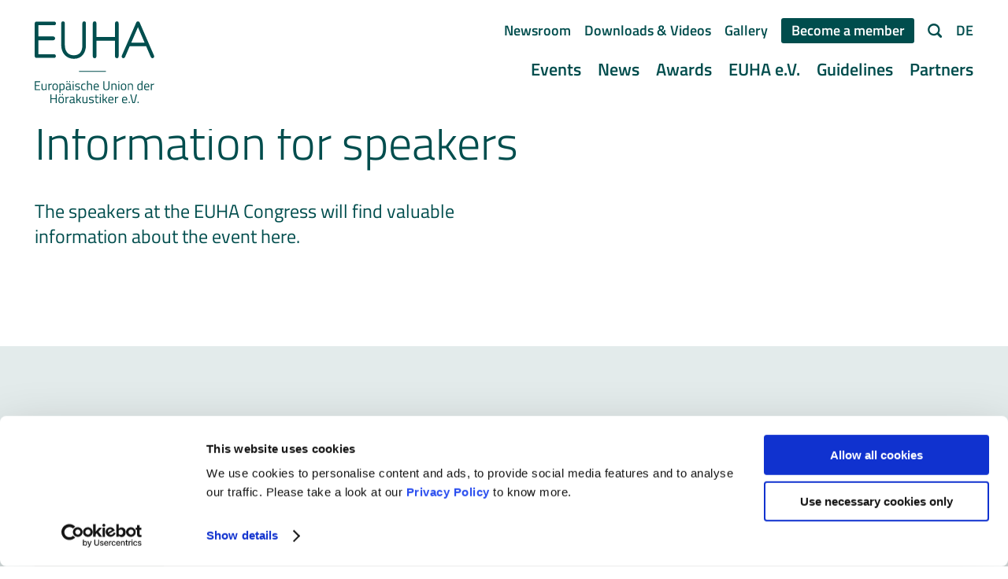

--- FILE ---
content_type: text/html; charset=UTF-8
request_url: https://www.euha.org/en/congress/information-for-speakers/
body_size: 10490
content:
<!doctype html>
 <html class="no-js" lang="en">
 <head>
   <meta charset="utf-8">   
   <meta http-equiv="X-UA-Compatible" content="IE=edge,chrome=1">
   <title>Information for speakers / Europäische Union der Hörakustiker e.V.</title>
   <meta name="viewport" content="width=device-width, initial-scale=1.0, user-scalable=yes">
   <link rel="apple-touch-icon" href="https://www.euha.org/content/themes/euha/imgs/apple-touch-icon-precomposed.png?x56922" />
   <link rel="shortcut icon" type="image/x-icon" href="https://www.euha.org/content/themes/euha/imgs/favicon.ico?x56922"/>
   <meta name="twitter:card" content="summary" />
   <meta property="og:image" content="https://www.euha.org/content/uploads/2020/09/facebook-1200x630.jpg"/>
   <meta property="og:description" content="We would like to be the best possible partner for people with impaired hearing, supporting their rehabilitation by offering technical devices and high-quality provision of hearing aids."/>
   <meta property="og:title" content="Information for speakers / Europäische Union der Hörakustiker e.V."/>
   <meta property="og:url" content="https://www.euha.org/en/congress/information-for-speakers/"/>
   <meta property="og:site_name" content="Europäische Union der Hörakustiker e.V."/>
   <meta property="og:type" content="website"/>
   <meta name="description" content="We would like to be the best possible partner for people with impaired hearing, supporting their rehabilitation by offering technical devices and high-quality provision of hearing aids."/>
      
   <script id="Cookiebot" src="https://consent.cookiebot.com/uc.js" data-cbid="5f810ac7-0ba0-45f6-b12e-58410d498cbb" type="text/javascript" async data-culture="en"></script>
   
   <script type="text/plain" data-cookieconsent="statistics">
     var _paq = window._paq = window._paq || [];
     _paq.push(["setDoNotTrack", true]);
          _paq.push(['trackPageView']);
     _paq.push(['enableLinkTracking']);
     (function() {
       var u="//matomo.euha.org/";
       _paq.push(['setTrackerUrl', u+'matomo.php']);
       _paq.push(['setSiteId', '1']);
       var d=document, g=d.createElement('script'), s=d.getElementsByTagName('script')[0];
       g.type='text/javascript'; g.async=true; g.src=u+'matomo.js'; s.parentNode.insertBefore(g,s);
     })();
   </script>   
   
   <link rel="alternate" hreflang="de" href="https://www.euha.org/kongress/informationen-fuer-referenten/" />
<link rel="alternate" hreflang="en" href="https://www.euha.org/en/congress/information-for-speakers/" />
<link rel="alternate" hreflang="x-default" href="https://www.euha.org/kongress/informationen-fuer-referenten/" />
<link rel='dns-prefetch' href='//www.euha.org' />
<link rel="alternate" title="oEmbed (JSON)" type="application/json+oembed" href="https://www.euha.org/en/wp-json/oembed/1.0/embed?url=https%3A%2F%2Fwww.euha.org%2Fen%2Fcongress%2Finformation-for-speakers%2F" />
<link rel="alternate" title="oEmbed (XML)" type="text/xml+oembed" href="https://www.euha.org/en/wp-json/oembed/1.0/embed?url=https%3A%2F%2Fwww.euha.org%2Fen%2Fcongress%2Finformation-for-speakers%2F&#038;format=xml" />
<style id='wp-img-auto-sizes-contain-inline-css' type='text/css'>
img:is([sizes=auto i],[sizes^="auto," i]){contain-intrinsic-size:3000px 1500px}
/*# sourceURL=wp-img-auto-sizes-contain-inline-css */
</style>
<link rel="stylesheet" href="https://www.euha.org/content/cache/minify/dc0d9.css?x56922" media="all" />







<style id='classic-theme-styles-inline-css' type='text/css'>
/*! This file is auto-generated */
.wp-block-button__link{color:#fff;background-color:#32373c;border-radius:9999px;box-shadow:none;text-decoration:none;padding:calc(.667em + 2px) calc(1.333em + 2px);font-size:1.125em}.wp-block-file__button{background:#32373c;color:#fff;text-decoration:none}
/*# sourceURL=/wp-includes/css/classic-themes.min.css */
</style>
<link rel="stylesheet" href="https://www.euha.org/content/cache/minify/70bbc.css?x56922" media="all" />





<script src="https://www.euha.org/content/cache/minify/f4b7a.js?x56922"></script>

<link rel="https://api.w.org/" href="https://www.euha.org/en/wp-json/" /><link rel="alternate" title="JSON" type="application/json" href="https://www.euha.org/en/wp-json/wp/v2/pages/5614" /><script type="text/javascript">
	window._se_plugin_version = '8.1.9';
</script>
<style type="text/css">div[id^="wpcf7-f17960"] button.cf7mls_next {   }div[id^="wpcf7-f17960"] button.cf7mls_back {   }div[id^="wpcf7-f17959"] button.cf7mls_next {   }div[id^="wpcf7-f17959"] button.cf7mls_back {   }div[id^="wpcf7-f17858"] button.cf7mls_next {   }div[id^="wpcf7-f17858"] button.cf7mls_back {   }div[id^="wpcf7-f17857"] button.cf7mls_next {   }div[id^="wpcf7-f17857"] button.cf7mls_back {   }div[id^="wpcf7-f17602"] button.cf7mls_next {   }div[id^="wpcf7-f17602"] button.cf7mls_back {   }div[id^="wpcf7-f11903"] button.cf7mls_next {   }div[id^="wpcf7-f11903"] button.cf7mls_back {   }div[id^="wpcf7-f11814"] button.cf7mls_next {   }div[id^="wpcf7-f11814"] button.cf7mls_back {   }div[id^="wpcf7-f11812"] button.cf7mls_next {   }div[id^="wpcf7-f11812"] button.cf7mls_back {   }div[id^="wpcf7-f5469"] button.cf7mls_next {   }div[id^="wpcf7-f5469"] button.cf7mls_back {   }div[id^="wpcf7-f5466"] button.cf7mls_next {   }div[id^="wpcf7-f5466"] button.cf7mls_back {   }div[id^="wpcf7-f5412"] button.cf7mls_next {   }div[id^="wpcf7-f5412"] button.cf7mls_back {   }div[id^="wpcf7-f3787"] button.cf7mls_next {   }div[id^="wpcf7-f3787"] button.cf7mls_back {   }div[id^="wpcf7-f2556"] button.cf7mls_next {   }div[id^="wpcf7-f2556"] button.cf7mls_back {   }div[id^="wpcf7-f2222"] button.cf7mls_next {   }div[id^="wpcf7-f2222"] button.cf7mls_back {   }div[id^="wpcf7-f2165"] button.cf7mls_next {   }div[id^="wpcf7-f2165"] button.cf7mls_back {   }div[id^="wpcf7-f464"] button.cf7mls_next {   }div[id^="wpcf7-f464"] button.cf7mls_back {   }</style>      <script src="https://www.euha.org/content/cache/minify/e1574.js?x56922"></script>
   
 <style id='global-styles-inline-css' type='text/css'>
:root{--wp--preset--aspect-ratio--square: 1;--wp--preset--aspect-ratio--4-3: 4/3;--wp--preset--aspect-ratio--3-4: 3/4;--wp--preset--aspect-ratio--3-2: 3/2;--wp--preset--aspect-ratio--2-3: 2/3;--wp--preset--aspect-ratio--16-9: 16/9;--wp--preset--aspect-ratio--9-16: 9/16;--wp--preset--color--black: #000000;--wp--preset--color--cyan-bluish-gray: #abb8c3;--wp--preset--color--white: #ffffff;--wp--preset--color--pale-pink: #f78da7;--wp--preset--color--vivid-red: #cf2e2e;--wp--preset--color--luminous-vivid-orange: #ff6900;--wp--preset--color--luminous-vivid-amber: #fcb900;--wp--preset--color--light-green-cyan: #7bdcb5;--wp--preset--color--vivid-green-cyan: #00d084;--wp--preset--color--pale-cyan-blue: #8ed1fc;--wp--preset--color--vivid-cyan-blue: #0693e3;--wp--preset--color--vivid-purple: #9b51e0;--wp--preset--gradient--vivid-cyan-blue-to-vivid-purple: linear-gradient(135deg,rgb(6,147,227) 0%,rgb(155,81,224) 100%);--wp--preset--gradient--light-green-cyan-to-vivid-green-cyan: linear-gradient(135deg,rgb(122,220,180) 0%,rgb(0,208,130) 100%);--wp--preset--gradient--luminous-vivid-amber-to-luminous-vivid-orange: linear-gradient(135deg,rgb(252,185,0) 0%,rgb(255,105,0) 100%);--wp--preset--gradient--luminous-vivid-orange-to-vivid-red: linear-gradient(135deg,rgb(255,105,0) 0%,rgb(207,46,46) 100%);--wp--preset--gradient--very-light-gray-to-cyan-bluish-gray: linear-gradient(135deg,rgb(238,238,238) 0%,rgb(169,184,195) 100%);--wp--preset--gradient--cool-to-warm-spectrum: linear-gradient(135deg,rgb(74,234,220) 0%,rgb(151,120,209) 20%,rgb(207,42,186) 40%,rgb(238,44,130) 60%,rgb(251,105,98) 80%,rgb(254,248,76) 100%);--wp--preset--gradient--blush-light-purple: linear-gradient(135deg,rgb(255,206,236) 0%,rgb(152,150,240) 100%);--wp--preset--gradient--blush-bordeaux: linear-gradient(135deg,rgb(254,205,165) 0%,rgb(254,45,45) 50%,rgb(107,0,62) 100%);--wp--preset--gradient--luminous-dusk: linear-gradient(135deg,rgb(255,203,112) 0%,rgb(199,81,192) 50%,rgb(65,88,208) 100%);--wp--preset--gradient--pale-ocean: linear-gradient(135deg,rgb(255,245,203) 0%,rgb(182,227,212) 50%,rgb(51,167,181) 100%);--wp--preset--gradient--electric-grass: linear-gradient(135deg,rgb(202,248,128) 0%,rgb(113,206,126) 100%);--wp--preset--gradient--midnight: linear-gradient(135deg,rgb(2,3,129) 0%,rgb(40,116,252) 100%);--wp--preset--font-size--small: 13px;--wp--preset--font-size--medium: 20px;--wp--preset--font-size--large: 36px;--wp--preset--font-size--x-large: 42px;--wp--preset--spacing--20: 0.44rem;--wp--preset--spacing--30: 0.67rem;--wp--preset--spacing--40: 1rem;--wp--preset--spacing--50: 1.5rem;--wp--preset--spacing--60: 2.25rem;--wp--preset--spacing--70: 3.38rem;--wp--preset--spacing--80: 5.06rem;--wp--preset--shadow--natural: 6px 6px 9px rgba(0, 0, 0, 0.2);--wp--preset--shadow--deep: 12px 12px 50px rgba(0, 0, 0, 0.4);--wp--preset--shadow--sharp: 6px 6px 0px rgba(0, 0, 0, 0.2);--wp--preset--shadow--outlined: 6px 6px 0px -3px rgb(255, 255, 255), 6px 6px rgb(0, 0, 0);--wp--preset--shadow--crisp: 6px 6px 0px rgb(0, 0, 0);}:where(.is-layout-flex){gap: 0.5em;}:where(.is-layout-grid){gap: 0.5em;}body .is-layout-flex{display: flex;}.is-layout-flex{flex-wrap: wrap;align-items: center;}.is-layout-flex > :is(*, div){margin: 0;}body .is-layout-grid{display: grid;}.is-layout-grid > :is(*, div){margin: 0;}:where(.wp-block-columns.is-layout-flex){gap: 2em;}:where(.wp-block-columns.is-layout-grid){gap: 2em;}:where(.wp-block-post-template.is-layout-flex){gap: 1.25em;}:where(.wp-block-post-template.is-layout-grid){gap: 1.25em;}.has-black-color{color: var(--wp--preset--color--black) !important;}.has-cyan-bluish-gray-color{color: var(--wp--preset--color--cyan-bluish-gray) !important;}.has-white-color{color: var(--wp--preset--color--white) !important;}.has-pale-pink-color{color: var(--wp--preset--color--pale-pink) !important;}.has-vivid-red-color{color: var(--wp--preset--color--vivid-red) !important;}.has-luminous-vivid-orange-color{color: var(--wp--preset--color--luminous-vivid-orange) !important;}.has-luminous-vivid-amber-color{color: var(--wp--preset--color--luminous-vivid-amber) !important;}.has-light-green-cyan-color{color: var(--wp--preset--color--light-green-cyan) !important;}.has-vivid-green-cyan-color{color: var(--wp--preset--color--vivid-green-cyan) !important;}.has-pale-cyan-blue-color{color: var(--wp--preset--color--pale-cyan-blue) !important;}.has-vivid-cyan-blue-color{color: var(--wp--preset--color--vivid-cyan-blue) !important;}.has-vivid-purple-color{color: var(--wp--preset--color--vivid-purple) !important;}.has-black-background-color{background-color: var(--wp--preset--color--black) !important;}.has-cyan-bluish-gray-background-color{background-color: var(--wp--preset--color--cyan-bluish-gray) !important;}.has-white-background-color{background-color: var(--wp--preset--color--white) !important;}.has-pale-pink-background-color{background-color: var(--wp--preset--color--pale-pink) !important;}.has-vivid-red-background-color{background-color: var(--wp--preset--color--vivid-red) !important;}.has-luminous-vivid-orange-background-color{background-color: var(--wp--preset--color--luminous-vivid-orange) !important;}.has-luminous-vivid-amber-background-color{background-color: var(--wp--preset--color--luminous-vivid-amber) !important;}.has-light-green-cyan-background-color{background-color: var(--wp--preset--color--light-green-cyan) !important;}.has-vivid-green-cyan-background-color{background-color: var(--wp--preset--color--vivid-green-cyan) !important;}.has-pale-cyan-blue-background-color{background-color: var(--wp--preset--color--pale-cyan-blue) !important;}.has-vivid-cyan-blue-background-color{background-color: var(--wp--preset--color--vivid-cyan-blue) !important;}.has-vivid-purple-background-color{background-color: var(--wp--preset--color--vivid-purple) !important;}.has-black-border-color{border-color: var(--wp--preset--color--black) !important;}.has-cyan-bluish-gray-border-color{border-color: var(--wp--preset--color--cyan-bluish-gray) !important;}.has-white-border-color{border-color: var(--wp--preset--color--white) !important;}.has-pale-pink-border-color{border-color: var(--wp--preset--color--pale-pink) !important;}.has-vivid-red-border-color{border-color: var(--wp--preset--color--vivid-red) !important;}.has-luminous-vivid-orange-border-color{border-color: var(--wp--preset--color--luminous-vivid-orange) !important;}.has-luminous-vivid-amber-border-color{border-color: var(--wp--preset--color--luminous-vivid-amber) !important;}.has-light-green-cyan-border-color{border-color: var(--wp--preset--color--light-green-cyan) !important;}.has-vivid-green-cyan-border-color{border-color: var(--wp--preset--color--vivid-green-cyan) !important;}.has-pale-cyan-blue-border-color{border-color: var(--wp--preset--color--pale-cyan-blue) !important;}.has-vivid-cyan-blue-border-color{border-color: var(--wp--preset--color--vivid-cyan-blue) !important;}.has-vivid-purple-border-color{border-color: var(--wp--preset--color--vivid-purple) !important;}.has-vivid-cyan-blue-to-vivid-purple-gradient-background{background: var(--wp--preset--gradient--vivid-cyan-blue-to-vivid-purple) !important;}.has-light-green-cyan-to-vivid-green-cyan-gradient-background{background: var(--wp--preset--gradient--light-green-cyan-to-vivid-green-cyan) !important;}.has-luminous-vivid-amber-to-luminous-vivid-orange-gradient-background{background: var(--wp--preset--gradient--luminous-vivid-amber-to-luminous-vivid-orange) !important;}.has-luminous-vivid-orange-to-vivid-red-gradient-background{background: var(--wp--preset--gradient--luminous-vivid-orange-to-vivid-red) !important;}.has-very-light-gray-to-cyan-bluish-gray-gradient-background{background: var(--wp--preset--gradient--very-light-gray-to-cyan-bluish-gray) !important;}.has-cool-to-warm-spectrum-gradient-background{background: var(--wp--preset--gradient--cool-to-warm-spectrum) !important;}.has-blush-light-purple-gradient-background{background: var(--wp--preset--gradient--blush-light-purple) !important;}.has-blush-bordeaux-gradient-background{background: var(--wp--preset--gradient--blush-bordeaux) !important;}.has-luminous-dusk-gradient-background{background: var(--wp--preset--gradient--luminous-dusk) !important;}.has-pale-ocean-gradient-background{background: var(--wp--preset--gradient--pale-ocean) !important;}.has-electric-grass-gradient-background{background: var(--wp--preset--gradient--electric-grass) !important;}.has-midnight-gradient-background{background: var(--wp--preset--gradient--midnight) !important;}.has-small-font-size{font-size: var(--wp--preset--font-size--small) !important;}.has-medium-font-size{font-size: var(--wp--preset--font-size--medium) !important;}.has-large-font-size{font-size: var(--wp--preset--font-size--large) !important;}.has-x-large-font-size{font-size: var(--wp--preset--font-size--x-large) !important;}
/*# sourceURL=global-styles-inline-css */
</style>
</head>



 <body class="wp-singular page-template page-template-cms-template-page page-template-cms-template-page-php page page-id-5614 page-child parent-pageid-2224 wp-theme-euha  page-information-for-speakers" data-site-name="Europäische Union der Hörakustiker e.V." data-site-url="https://www.euha.org/" data-ajax-url="https://www.euha.org/content/themes/euha/ajax.php" data-is-loading="true" data-loading-state="loading">

  



  <div class="barba-outer sn-pt-enter-active sn-pt-enter" data-barba="wrapper">
  <div class="barba-container" data-barba="container" data-body-class="wp-singular page-template page-template-cms-template-page page-template-cms-template-page-php page page-id-5614 page-child parent-pageid-2224 wp-theme-euha  page-information-for-speakers">
  <div class="container">




    <header class="main" role="banner">
      <div class="inner">
        
        <div class="sn-col-set">
          
          <div class="col-1">
            <div class="site-title">
                              <a href="https://www.euha.org/en/" aria-label="Europäische Union der Hörakustiker e.V.">
                  <img src="https://www.euha.org/content/themes/euha/imgs/euha-logo-top.svg?x56922" alt="Europäische Union der Hörakustiker e.V." class="logo-top" aria-hidden="true" />
                  <img src="https://www.euha.org/content/themes/euha/imgs/euha-logo-bottom.svg?x56922" alt="" class="logo-bottom" aria-hidden="true" />
                </a>
                          </div>            
          </div>
        
          <div class="col-2">
            <nav class="secondary hdln-18">
              <div class="inner">
                <div class="menu-sekundaer-navigation-englisch-container"><ul role="menubar" id="menu-sekundaer-navigation-englisch" class="menu "><li role="none" ><a role="menuitem" href="https://www.euha.org/en/newsroom/"><span><span class="title-wrap">Newsroom</span></span></a></li><li role="none" ><a role="menuitem" href="https://www.euha.org/en/downloads/"><span><span class="title-wrap">Downloads &#038; Videos</span></span></a></li><li role="none" ><a role="menuitem" href="https://www.euha.org/en/gallery/"><span><span class="title-wrap">Gallery</span></span></a></li><li role="none"  class="btn-highlighted"><a role="menuitem" href="https://www.euha.org/en/become-a-member/"><span><span class="title-wrap">Become a member</span></span></a></li><li role="none" ><a role="menuitem" href="https://www.euha.org/en/search/"><span><span class="icon-wrap"><i class="icon-search"></i></span><span class="title-wrap">Search</span></span></a></li>
<li class="lang lang-de"><a href="https://www.euha.org/kongress/informationen-fuer-referenten/"><span class="title-wrap">DE</span></a></li></ul></div>              </div>
            </nav>
            <nav class="header hdln-22" role="menu" aria-modal="true">
              <div class="inner">
                <div class="menu-header-navigation-englisch-container"><ul role="menubar" id="menubar" id="menu-header-navigation-englisch" class="menu "><li role="none"  class="btn-has-submenu"><a role="menuitem" href="https://www.euha.org/en/events/"><span><span class="title-wrap">Events</span></span></a>
<div class='sub-menu-wrapper depth-1 clearfix'><div class='sub-menu-ul clearfix'><ul role="menubar" id="menubar" role='menu' class='sub-menu depth-1'><li role="none" ><a role="menuitem" href="https://www.euha.org/en/events/international-congress-of-hearing-aid-acousticians/"><span><span class="title-wrap">International EUHA Congress</span></span></a></li><li role="none" ><a role="menuitem" href="https://www.euha.org/en/events/euha-spring-conference/"><span><span class="title-wrap">EUHA Spring Conference</span></span></a></li>
</ul></div></div>
</li><li role="none" ><a role="menuitem" href="https://www.euha.org/en/news/"><span><span class="title-wrap">News</span></span></a></li><li role="none" ><a role="menuitem" href="https://www.euha.org/en/news/topic:euha-sponsorship-award/"><span><span class="title-wrap">Awards</span></span></a></li><li role="none"  class="btn-has-submenu"><a role="menuitem" href="https://www.euha.org/en/euha-ev/"><span><span class="title-wrap">EUHA e.V.</span></span></a>
<div class='sub-menu-wrapper depth-1 clearfix'><div class='sub-menu-ul clearfix'><ul role="menubar" id="menubar" role='menu' class='sub-menu depth-1'><li role="none" ><a role="menuitem" href="https://www.euha.org/en/euha-ev/history/"><span><span class="title-wrap">History</span></span></a></li><li role="none" ><a role="menuitem" href="https://www.euha.org/en/euha-ev/executive-committee/"><span><span class="title-wrap">Executive Committee</span></span></a></li><li role="none" ><a role="menuitem" href="https://www.euha.org/en/euha-ev/euha-office/"><span><span class="title-wrap">EUHA Office</span></span></a></li>
</ul></div></div>
</li><li role="none" ><a role="menuitem" href="https://www.euha.org/en/guidelines/"><span><span class="title-wrap">Guidelines</span></span></a></li><li role="none" ><a role="menuitem" href="https://www.euha.org/en/partners/"><span><span class="title-wrap">Partners</span></span></a></li>
</ul></div>              </div>
            </nav>
          </div>
          
                    
        </div>
        
        <button type="button" tabindex="0" aria-label="Menu" aria-haspopup="true" aria-controls="menubar" class="btn-menu"><span aria-hidden="true"><i class="icon-menu"></i><i class="icon-close-menu"></i></span></button>

      </div>   
    </header>
   
   
    <div class="flyout">
      <div class="inner">
        <div class="flyout-wrap">
          <nav class="header hdln-22" role="menu" aria-modal="true">
            <div class="inner">
              <div class="menu-header-navigation-englisch-container"><ul role="menubar" id="menubar" id="menu-header-navigation-englisch-1" class="menu "><li role="none"  class="btn-has-submenu"><a role="menuitem" href="https://www.euha.org/en/events/"><span><span class="title-wrap">Events</span></span></a>
<div class='sub-menu-wrapper depth-1 clearfix'><div class='sub-menu-ul clearfix'><ul role="menubar" id="menubar" role='menu' class='sub-menu depth-1'><li role="none" ><a role="menuitem" href="https://www.euha.org/en/events/international-congress-of-hearing-aid-acousticians/"><span><span class="title-wrap">International EUHA Congress</span></span></a></li><li role="none" ><a role="menuitem" href="https://www.euha.org/en/events/euha-spring-conference/"><span><span class="title-wrap">EUHA Spring Conference</span></span></a></li>
</ul></div></div>
</li><li role="none" ><a role="menuitem" href="https://www.euha.org/en/news/"><span><span class="title-wrap">News</span></span></a></li><li role="none" ><a role="menuitem" href="https://www.euha.org/en/news/topic:euha-sponsorship-award/"><span><span class="title-wrap">Awards</span></span></a></li><li role="none"  class="btn-has-submenu"><a role="menuitem" href="https://www.euha.org/en/euha-ev/"><span><span class="title-wrap">EUHA e.V.</span></span></a>
<div class='sub-menu-wrapper depth-1 clearfix'><div class='sub-menu-ul clearfix'><ul role="menubar" id="menubar" role='menu' class='sub-menu depth-1'><li role="none" ><a role="menuitem" href="https://www.euha.org/en/euha-ev/history/"><span><span class="title-wrap">History</span></span></a></li><li role="none" ><a role="menuitem" href="https://www.euha.org/en/euha-ev/executive-committee/"><span><span class="title-wrap">Executive Committee</span></span></a></li><li role="none" ><a role="menuitem" href="https://www.euha.org/en/euha-ev/euha-office/"><span><span class="title-wrap">EUHA Office</span></span></a></li>
</ul></div></div>
</li><li role="none" ><a role="menuitem" href="https://www.euha.org/en/guidelines/"><span><span class="title-wrap">Guidelines</span></span></a></li><li role="none" ><a role="menuitem" href="https://www.euha.org/en/partners/"><span><span class="title-wrap">Partners</span></span></a></li>
</ul></div>            </div>
          </nav>
          <nav class="secondary hdln-18">
            <div class="inner">
              <div class="menu-sekundaer-navigation-englisch-container"><ul role="menubar" id="menu-sekundaer-navigation-englisch-1" class="menu "><li role="none" ><a role="menuitem" href="https://www.euha.org/en/newsroom/"><span><span class="title-wrap">Newsroom</span></span></a></li><li role="none" ><a role="menuitem" href="https://www.euha.org/en/downloads/"><span><span class="title-wrap">Downloads &#038; Videos</span></span></a></li><li role="none" ><a role="menuitem" href="https://www.euha.org/en/gallery/"><span><span class="title-wrap">Gallery</span></span></a></li><li role="none"  class="btn-highlighted"><a role="menuitem" href="https://www.euha.org/en/become-a-member/"><span><span class="title-wrap">Become a member</span></span></a></li><li role="none" ><a role="menuitem" href="https://www.euha.org/en/search/"><span><span class="icon-wrap"><i class="icon-search"></i></span><span class="title-wrap">Search</span></span></a></li>
<li class="lang lang-de"><a href="https://www.euha.org/kongress/informationen-fuer-referenten/"><span class="title-wrap">DE</span></a></li></ul></div>            </div>
          </nav>
        </div>
      </div>
    </div>
  
   
   
     <main role="main" class="main clearfix">     
       <div class="inner">
         
         
    
    
    <div class="modules">

        
  <header class="module module-page-header has-no-image pdng-1-0 mrgn-100">
    <div class="module-inner">
      <div class="module-wrap">
    
        <div class="sn-col-set">
    
          <div class="col-1">
            <div class="breadcrumb"><nav class="breadcrumb clearfix"><div class="inner clearfix"><ol itemscope itemtype="http://schema.org/BreadcrumbList"><li itemprop="itemListElement" itemscope itemtype="https://schema.org/ListItem"><span><a href="https://www.euha.org/en/" itemprop="item"><span itemprop="name">Home</span></a><meta itemprop="position" content="1" /></span></li><li itemprop="itemListElement" itemscope itemtype="https://schema.org/ListItem"><span><a href="https://www.euha.org/en/congress/" itemprop="item"><span itemprop="name">Congress</span></a><meta itemprop="position" content="2" /></span></li><li class="current" itemprop="itemListElement" itemscope itemtype="https://schema.org/ListItem"><span><span itemprop="name">Information for speakers</span><meta itemprop="position" content="3" /></span></li></ol></div></nav></div>
            <div class="copy">
              <div class="kicker hdln-20">EUHA Congress 2024</div>
              <h1 class="hdln-60">Information for speakers</h1>
              <p class="intro-copy cpy-24">The speakers at the EUHA Congress will find valuable information about the event here.</p>
            </div>
          </div>

          
        
        </div>

      </div>
    </div>
  </header>
        
        <section class="module module-downloads mrgn-100 pdng-1-1 has-background" style="background-color: #e3ebeb;">
          <div class="module-inner">
            <div class="module-wrap">
              <header class="module-header">
                <h2 class="headline hdln-40">Downloads for the EUHA Congress 2024</h2>
              </header>
              <ul class="downloads-list">
                    <li class="downloads-list-item">
                      <div class="download-col-set">
                        <figure class="col-1">
                          <span><a href="https://www.euha.org/content/uploads/2024/06/euha-kongress-folienmaster-2024.pptx?x56922" download><img src="https://www.euha.org/content/uploads/2024/06/bildschirmfoto-2024-06-27-um-15.23.21-aspect-ratio-182-240.jpg?x56922" alt="" /></a></span>
                        </figure>
                        <div class="col-2">
                          <div class="headline hdln-30"><a href="https://www.euha.org/content/uploads/2024/06/euha-kongress-folienmaster-2024.pptx?x56922" download>Presen­tation template 2024</a></div>
                          
                          <div class="btn-set"><a href="https://www.euha.org/content/uploads/2024/06/euha-kongress-folienmaster-2024.pptx?x56922" class="btn btn-b" download target="_blank"><span class="icon"><i class="icon-download"></i></span><span class="label"><span>PPTX / 99 KB</span></span></a></div>
                        </div>
                      </div>
                    </li>
                    
              </ul>
            </div>
          </div>
        </section>
              
        <div class="module module-copy-with-sidebar mrgn-100 pdng-1-1 is-content-sidebar has-no-background has-no-sidebar" style="background-color: #ffffff;">
          <div class="module-inner">
            <div class="module-wrap">
            
              <div class="content-wrap">
                
            <div class="content-module content-module-copy">
              <div class="content-module-inner">
                <div class="wysiwyg cpy-20"><h3 class="subheadline hdln-30">Terms and Conditions of the Europäische Union der Hörakustiker e.V. (European Union of Hearing Aid Acousticians)</h3>
<p>By submitting your suggestion for a contribution, you irrevocably consent to the following agreement between you (hereinafter referred to as the &quot;SPEAKER”) and the Europäische Union der Hörakustiker e.V. (European Union of Hearing Aid Acousticians, hereinafter referred to as the &quot;ORGANISER”).</p>
<h4 class="subsubheadline hdln-22">Lecture programme</h4>
<p>As soon as the suggestion for a presentation has been accepted by the ORGANISER’s scientific advisory committee, the ORGANISER will schedule the lectures for the lecture programme. The SPEAKER will receive a confirmation. The lecture programme will be published on the ORGANISER’s website, app, and, if applicable, in any printed brochures as well as in professional journals. The lecture programme is subject to changes; the ORGANISER reserves the right to altogether cancel the event (even at short notice).</p>
<h4 class="subsubheadline hdln-22">Presentation</h4>
<p>Unless otherwise agreed in writing, the SPEAKER will personally present his/her contribution according to the lecture schedule specified in the programme. Should the SPEAKER be unable to attend, he/she will send a qualified representative and bear any costs incurred.</p>
<p>The SPEAKER shall ensure that professional content is the focus of his/her presentation in line with the paper submitted. The SPEAKER shall prepare his/her presentation based on the presentation template provided by the ORGANISER.</p>
<p>The presentation will <strong>neither be of promotional nature nor will it contain advertising statements</strong>. The SPEAKER shall not disparage the ORGANISER in any way whatsoever.</p>
<p>The SPEAKER shall confirm that the planned subject has not been presented by him/her to hearing aid acousticians in the proposed format.</p>
<p>In addition, the following applies to digital events:</p>
<p>In the run-up to the event (or during a live event), the lecture will be recorded on video for digital presentation. At the time agreed for streaming the presentation on the internet, the SPEAKER shall be available for a live chat and questions asked by a presenter during a video conference to accompany the Digital Future Friday presentations, and, if applicable, also to accompany the EUHA digital lectures.</p>
<p>The conference will be held in German (applies to all events) and English (applies to the Congress and EUHA digital). Ideally, the SPEAKER shall provide his/her presentation in German and English. Should this not be possible, the ORGANISER will offer simultaneous translation or subtitling of the presentation. The SPEAKER shall submit his/her presentation to the ORGANISER by the date agreed so as to allow sufficient time for the interpreters to prepare their work.</p>
<p>The following applies to face-to-face events:</p>
<p>The conference languages are German and English. There will be simultaneous translation of the lectures into the other language. SPEAKERs are required to submit their presentations to the ORGANISER no later than fourteen days before the start of the event so that the interpreters can prepare for the topic.</p>
<p>The Spring Conference, Regional Conferences and Technical Seminars as well as other events are held in German.</p>
<p>The SPEAKER agrees to arrive on time (at least two hours before the start of his or her lecture) at the venue, and to hand in his or her presentation at the media check in order to check whether the presentation runs smoothly.</p>
<h4 class="subsubheadline hdln-22">Audiovisual equipment</h4>
<p>The ORGANISER will provide the following audiovisual (AV) equipment:</p>
<ul>
<li>LCD projector and screen</li>
<li>PC laptop computer with VGA, HDMI, Mac connectors (EUHA Technical Seminars and Spring Conference)</li>
<li>PC laptop computer for PowerPoint presentations as part of the presentation management system (EUHA Congress)</li>
<li>speaker’s desk</li>
<li>timer (EUHA Congress)</li>
<li>electronic pointer</li>
<li>screen with presentation preview</li>
<li>sound/video options</li>
<li>headset</li>
<li>floor microphone for audience</li>
</ul>
<p>We recommend testing your equipment in good time (in the evening or morning before the event or during event breaks) to avoid programme delays.</p>
<p>The ORGANISER will provide for the organisation of digital events. Issues concerning the equipment shall be discussed with the ORGANISER.</p>
<h4 class="subsubheadline hdln-22">Use and exploitation rights</h4>
<p>The SPEAKER will ensure that all materials (texts, slides, diagrams, illustrations, photos, etc.) submitted and/or presented by him/her are free of third-party copyrights. Otherwise, the SPEAKER assures that he/she has been authorised to use and publish such documents and content by the respective rights holder(s). If third-party rights of a presentation or exploitation exist contrary to this agreement, the SPEAKER shall immediately notify the ORGANISER.</p>
<p><strong>In case of acceptance of the contribution, the SPEAKER expressly agrees to the following use and exploitation by the ORGANISER, irrevocably and without limitation granting the ORGANSIER the right to use and exploitation on an indefinite and permanent basis:</strong></p>
<ul>
<li>The submitted contribution (in short or long version as well as the accompanying presentation) and information about the SPEAKER (curriculum vitae, photo) may be passed on as part of the electronic (USB sticks or for download) and/or printed subscriber documents.</li>
</ul>
<ul>
<li>Excerpts from these materials may be used for the purposes of marketing the event, e.g. for information about the programme on www.euha.org, posters, PR measures, social media campaigns, mailings, etc.</li>
</ul>
<ul>
<li>In addition, these materials may be published by the ORGANISER on the internet, in conference proceedings, or in other suitable media.</li>
</ul>
<ul>
<li>The SPEAKER consents to the content of his/her presentation being published in a German professional journal, and will support the ORGANISER in preparing the relevant professional article. The EUHA’s style guidelines for papers apply, cf. <a href="https://www.euha.org/">www.euha.org.</a> The SPEAKER grants the EUHA the <strong>right of first publication</strong>.</li>
</ul>
<ul>
<li>The ORGANISER is generally prepared to comply with the SPEAKER’s request for deviant agreements concerning rights of publication/sub-licences, unless entrepreneurial, scientific, academic, or internal organisational interests are not in conflict with such request.</li>
</ul>
<ul>
<li>The SPEAKER agrees to be filmed or photographed. In particular, he/she agrees to his/her presentation being recorded by the ORGANISER or on its behalf in word and picture. He will not raise any objection to a publication (live or at a later date), and will not make any claims in this connection to the ORGANISER or its contractor, cf. <a href="https://www.euha.org/">www.euha.org.</a></li>
</ul>
<ul>
<li>The SPEAKER entitles the ORGANISER to make the resulting image and sound material accessible to third parties (also against a fee), and to promote the event and/or future event dates using this image and sound material. The same applies to the portrait picture submitted by the SPEAKER as part of his/her registration for the event.</li>
</ul>
<p>These regulations shall also apply to translations into German and/or English, which may be made by the ORGANISER (in parts or for all parts of the materials). Rights of use and exploitation are granted irrevocably and without limitation on an indefinite and permanent basis.</p>
<h4 class="subsubheadline hdln-22">Privacy</h4>
<p>The SPEAKER expressly agrees that all submitted documents, as well as the personal data and pictures submitted by him/her, may be used:</p>
<ul>
<li>for the purposes of organising the event, and be stored in any EDP systems of the ORGANISER for such purposes until revoked</li>
<li>for the purpose of reviewing by the members of the scientific advisory committee</li>
<li>for the purpose of marketing the event</li>
</ul>
<h4 class="subsubheadline hdln-22">Copyright notice</h4>
<p>The ORGANISER is obligated to appropriately identify the author as the originator of the work.</p>
<h4 class="subsubheadline hdln-22">Exemption from liability</h4>
<h5>Contents of the offer</h5>
<p>Liability claims against the ORGANISER that refer to damages of material or immaterial nature, effected by the use or non-use of the information offered, or by the use of erroneous or incomplete information, are categorically excluded unless any proven deliberate or gross negligence exists on the part of the ORGANISER.</p>
<h5>Referrals and links</h5>
<p>For direct or indirect links to external websites (&quot;hyperlinks”), which are not the responsibility of the ORGANISER, liability may only be applied if the ORGANISER knew about the content and it was technically possible and feasible for the ORGANISER to prevent its use in the case of illegal content. The ORGANISER expressly declares that at the time of implementing the links there was no illegal content recognisable on the pages linked to. The ORGANISER has no influence on the current and future design, the content, or the copyright of the linked pages. Therefore, the ORGANISER explicitly dissociates itself from all changes concerning the contents of linked pages that were effected after the link was implemented. This also applies to all set links and references within the website as well as for external entries in the visitor’s books, discussion forums, and mailing lists, and in any other form of databases where the content may be written by external writing access, which were set up by the ORGANISER. For illegal, erroneous, or incomplete content, and especially for damages which arise due to the use or non-use of such information offered, only the provider of the page which was linked to, not the party who merely provides the links to the respective publication, is liable. </p>
<h4 class="subsubheadline hdln-22">Final provisions</h4>
<p>Should individual provisions of this agreement be, or become, invalid in whole or in part, this shall not affect the validity of the remaining provisions or the agreement as a whole. The invalid provision shall be substituted by a valid provision that most closely matches the business result as intended by the two parties.</p>
<p>This agreement shall be governed by the laws of the Federal Republic of Germany. The legal venue for all disputes arising under this agreement shall be the ORGANISER’s place of business (currently Mainz).</p>
</div>
              </div>
            </div>
            
              </div>
              
              
            
            </div>
          </div>
        </div>
        
</div>    
    
    
    
   

    



     </div>
   </main>
   
   
   
   
   
   
    
   

   
   
   <footer class="main">   
     <div class="inner">
       
       <div class="sn-col-set footer-col-set">
         
         <div class="col-1">
           <div class="footer-site-title">
             <a href="https://www.euha.org/en/" aria-label="Europäische Union der Hörakustiker e.V.">
               <img src="https://www.euha.org/content/themes/euha/imgs/euha.svg?x56922" alt="Europäische Union der Hörakustiker e.V." class="logo" aria-hidden="true" />
             </a>
           </div>
         </div>
         
         <div class="col-2">
           
           <div class="row-1">
             <div class="cpy-20">
               <div class="name">Europäische Union der Hörakustiker e.V.</div>
               <address>
                 <p><strong>Address</strong><br />
Aegidiistraße 42<br />
48143 Münster<br />
Germany</p>
<p><strong>Phone</strong><br />
+49 (0)251 93 39 20 – 0</p>
<p><strong>Fax</strong><br />
+49 (0)251 93 39 20 – 30 </p>
<p><strong>Email</strong><br />
<a href="mailto:&#105;&#110;fo&#64;&#101;&#117;ha.o&#114;g">i&#110;&#102;&#111;&#64;&#101;u&#104;a&#46;or&#103;</a></p>
               </address>
             </div>
           </div>
       
           <div class="row-2 sn-col-set">
             <div class="col-1">
               <nav class="social">
                 <div class="inner">
                   <div class="menu-social-navigation-englisch-container"><ul role="menubar" id="menu-social-navigation-englisch" class="menu "><li role="none" ><a role="menuitem" href="https://www.facebook.com/EUHAeV/" target="_blank"><span><span class="icon-wrap"><i class="icon-facebook"></i></span><span class="title-wrap">Facebook</span></span></a></li><li role="none" ><a role="menuitem" href="https://www.instagram.com/euhaev/" target="_blank"><span><span class="icon-wrap"><i class="icon-instagram-1"></i></span><span class="title-wrap">Instagram</span></span></a></li><li role="none" ><a role="menuitem" href="https://www.youtube.com/channel/UCf9mpKtQzfE0uJVLmb-wmow"><span><span class="icon-wrap"><i class="icon-youtube"></i></span><span class="title-wrap">YouTube</span></span></a></li><li role="none" ><a role="menuitem" href="https://www.linkedin.com/company/euha-ev/" target="_blank"><span><span class="icon-wrap"><i class="icon-linkedin"></i></span><span class="title-wrap">LinkedIn</span></span></a></li><li role="none" ><a role="menuitem" href="https://www.xing.com/companies/europ%C3%A4ischeunionderh%C3%B6rakustikere.v." target="_blank"><span><span class="icon-wrap"><i class="icon-xing"></i></span><span class="title-wrap">XING</span></span></a></li>
</ul></div>                 </div>
               </nav>
             </div>
             <div class="col-2">
               <nav class="footer cpy-20">
                 <div class="inner">
                   <div class="menu-footer-navigation-englisch-container"><ul role="menubar" id="menu-footer-navigation-englisch" class="menu "><li role="none" ><a role="menuitem" href="https://www.euha.org/en/search/"><span><span class="title-wrap">Search</span></span></a></li><li role="none" ><a role="menuitem" href="https://www.euha.org/en/downloads/"><span><span class="title-wrap">Downloads &#038; Videos</span></span></a></li><li role="none" ><a role="menuitem" href="https://www.euha.org/en/newsroom/"><span><span class="title-wrap">Newsroom</span></span></a></li><li role="none" ><a role="menuitem" href="https://www.euha.org/en/contact/"><span><span class="title-wrap">Contact</span></span></a></li><li role="none" ><a role="menuitem" href="https://www.euha.org/en/privacy-policy/"><span><span class="title-wrap">Privacy Policy</span></span></a></li><li role="none"  class="btn-cookie-settings"><a role="menuitem" href="#"><span><span class="title-wrap">Cookie Settings</span></span></a></li><li role="none" ><a role="menuitem" href="https://www.euha.org/en/legal-notice/"><span><span class="title-wrap">Legal Notice</span></span></a></li>
</ul></div>                 </div>
               </nav>
             </div>
             <div class="col-3">
               <a href="#" class="btn-back-to-top cpy-20">back to top</a>
             </div>
           </div>
           
         </div>
         
       </div>
 
     </div>
   </footer>
   
   
   
   
   
   
       
   
   
 </div>
 </div>
   <div class="transitioner"></div>
 </div>


  <script type="speculationrules">
{"prefetch":[{"source":"document","where":{"and":[{"href_matches":"/en/*"},{"not":{"href_matches":["/wp-*.php","/wp-admin/*","/content/uploads/*","/content/*","/content/plugins/*","/content/themes/euha/*","/en/*\\?(.+)"]}},{"not":{"selector_matches":"a[rel~=\"nofollow\"]"}},{"not":{"selector_matches":".no-prefetch, .no-prefetch a"}}]},"eagerness":"conservative"}]}
</script>





<script src="https://www.euha.org/content/cache/minify/b095b.js?x56922"></script>

<script type="text/javascript" id="wp-i18n-js-after">
/* <![CDATA[ */
wp.i18n.setLocaleData( { 'text direction\u0004ltr': [ 'ltr' ] } );
//# sourceURL=wp-i18n-js-after
/* ]]> */
</script>
<script src="https://www.euha.org/content/cache/minify/21ea2.js?x56922"></script>

<script type="text/javascript" id="contact-form-7-js-before">
/* <![CDATA[ */
var wpcf7 = {
    "api": {
        "root": "https:\/\/www.euha.org\/en\/wp-json\/",
        "namespace": "contact-form-7\/v1"
    },
    "cached": 1
};
//# sourceURL=contact-form-7-js-before
/* ]]> */
</script>
<script src="https://www.euha.org/content/cache/minify/765d0.js?x56922"></script>

<script type="text/javascript" id="cf7mls-js-extra">
/* <![CDATA[ */
var cf7mls_object = {"ajax_url":"https://www.euha.org/wp-admin/admin-ajax.php","is_rtl":"","disable_submit":"true","cf7mls_error_message":"","scroll_step":"true","disable_enter_key":"false","check_step_before_submit":"true"};
//# sourceURL=cf7mls-js-extra
/* ]]> */
</script>
<script type="text/javascript" src="https://www.euha.org/content/plugins/contact-form-7-multi-step-pro/assets/frontend/js/cf7mls.js?x56922&amp;ver=2.7.3" id="cf7mls-js"></script>
<script src="https://www.euha.org/content/cache/minify/cd92d.js?x56922"></script>

<script type="text/javascript" id="wpcf7cf-scripts-js-extra">
/* <![CDATA[ */
var wpcf7cf_global_settings = {"ajaxurl":"https://www.euha.org/wp-admin/admin-ajax.php"};
//# sourceURL=wpcf7cf-scripts-js-extra
/* ]]> */
</script>
<script src="https://www.euha.org/content/cache/minify/a3179.js?x56922"></script>

  

  <script>
    window.onload = function() { 
      document.getElementsByTagName('body')[0].classList.add('quick-onload');
      document.getElementsByClassName('barba-outer')[0].classList.remove('sn-pt-enter');
    }
  </script>
  
</body>
</html>

--- FILE ---
content_type: text/css
request_url: https://www.euha.org/content/cache/minify/dc0d9.css?x56922
body_size: 24526
content:
@keyframes plyr-progress{to{background-position:25px 0;background-position:var(--plyr-progress-loading-size,25px) 0}}@keyframes plyr-popup{0%{opacity:.5;transform:translateY(10px)}to{opacity:1;transform:translateY(0)}}@keyframes plyr-fade-in{from{opacity:0}to{opacity:1}}.plyr{-moz-osx-font-smoothing:grayscale;-webkit-font-smoothing:antialiased;align-items:center;direction:ltr;display:flex;flex-direction:column;font-family:inherit;font-family:var(--plyr-font-family,inherit);font-variant-numeric:tabular-nums;font-weight:400;font-weight:var(--plyr-font-weight-regular,400);line-height:1.7;line-height:var(--plyr-line-height,1.7);max-width:100%;min-width:200px;position:relative;text-shadow:none;transition:box-shadow .3s ease;z-index:0}.plyr audio,.plyr iframe,.plyr video{display:block;height:100%;width:100%}.plyr button{font:inherit;line-height:inherit;width:auto}.plyr:focus{outline:0}.plyr--full-ui{box-sizing:border-box}.plyr--full-ui *,.plyr--full-ui ::after,.plyr--full-ui ::before{box-sizing:inherit}.plyr--full-ui a,.plyr--full-ui button,.plyr--full-ui input,.plyr--full-ui label{touch-action:manipulation}.plyr__badge{background:#4a5464;background:var(--plyr-badge-background,#4a5464);border-radius:2px;border-radius:var(--plyr-badge-border-radius,2px);color:#fff;color:var(--plyr-badge-text-color,#fff);font-size:9px;font-size:var(--plyr-font-size-badge,9px);line-height:1;padding:3px 4px}.plyr--full-ui ::-webkit-media-text-track-container{display:none}.plyr__captions{animation:plyr-fade-in .3s ease;bottom:0;display:none;font-size:13px;font-size:var(--plyr-font-size-small,13px);left:0;padding:10px;padding:var(--plyr-control-spacing,10px);position:absolute;text-align:center;transition:transform .4s ease-in-out;width:100%}.plyr__captions span:empty{display:none}@media (min-width:480px){.plyr__captions{font-size:15px;font-size:var(--plyr-font-size-base,15px);padding:calc(10px * 2);padding:calc(var(--plyr-control-spacing,10px) * 2)}}@media (min-width:768px){.plyr__captions{font-size:18px;font-size:var(--plyr-font-size-large,18px)}}.plyr--captions-active .plyr__captions{display:block}.plyr:not(.plyr--hide-controls) .plyr__controls:not(:empty)~.plyr__captions{transform:translateY(calc(10px * -4));transform:translateY(calc(var(--plyr-control-spacing,10px) * -4))}.plyr__caption{background:rgba(0,0,0,.8);background:var(--plyr-captions-background,rgba(0,0,0,.8));border-radius:2px;-webkit-box-decoration-break:clone;box-decoration-break:clone;color:#fff;color:var(--plyr-captions-text-color,#fff);line-height:185%;padding:.2em .5em;white-space:pre-wrap}.plyr__caption div{display:inline}.plyr__control{background:0 0;border:0;border-radius:3px;border-radius:var(--plyr-control-radius,3px);color:inherit;cursor:pointer;flex-shrink:0;overflow:visible;padding:calc(10px * .7);padding:calc(var(--plyr-control-spacing,10px) * .7);position:relative;transition:all .3s ease}.plyr__control svg{display:block;fill:currentColor;height:18px;height:var(--plyr-control-icon-size,18px);pointer-events:none;width:18px;width:var(--plyr-control-icon-size,18px)}.plyr__control:focus{outline:0}.plyr__control.plyr__tab-focus{outline-color:#00b3ff;outline-color:var(--plyr-tab-focus-color,var(--plyr-color-main,var(--plyr-color-main,#00b3ff)));outline-offset:2px;outline-style:dotted;outline-width:3px}a.plyr__control{text-decoration:none}a.plyr__control::after,a.plyr__control::before{display:none}.plyr__control.plyr__control--pressed .icon--not-pressed,.plyr__control.plyr__control--pressed .label--not-pressed,.plyr__control:not(.plyr__control--pressed) .icon--pressed,.plyr__control:not(.plyr__control--pressed) .label--pressed{display:none}.plyr--full-ui ::-webkit-media-controls{display:none}.plyr__controls{align-items:center;display:flex;justify-content:flex-end;text-align:center}.plyr__controls .plyr__progress__container{flex:1;min-width:0}.plyr__controls .plyr__controls__item{margin-left:calc(10px / 4);margin-left:calc(var(--plyr-control-spacing,10px)/ 4)}.plyr__controls .plyr__controls__item:first-child{margin-left:0;margin-right:auto}.plyr__controls .plyr__controls__item.plyr__progress__container{padding-left:calc(10px / 4);padding-left:calc(var(--plyr-control-spacing,10px)/ 4)}.plyr__controls .plyr__controls__item.plyr__time{padding:0 calc(10px / 2);padding:0 calc(var(--plyr-control-spacing,10px)/ 2)}.plyr__controls .plyr__controls__item.plyr__progress__container:first-child,.plyr__controls .plyr__controls__item.plyr__time+.plyr__time,.plyr__controls .plyr__controls__item.plyr__time:first-child{padding-left:0}.plyr__controls:empty{display:none}.plyr [data-plyr=airplay],.plyr [data-plyr=captions],.plyr [data-plyr=fullscreen],.plyr [data-plyr=pip]{display:none}.plyr--airplay-supported [data-plyr=airplay],.plyr--captions-enabled [data-plyr=captions],.plyr--fullscreen-enabled [data-plyr=fullscreen],.plyr--pip-supported [data-plyr=pip]{display:inline-block}.plyr__menu{display:flex;position:relative}.plyr__menu .plyr__control svg{transition:transform .3s ease}.plyr__menu .plyr__control[aria-expanded=true] svg{transform:rotate(90deg)}.plyr__menu .plyr__control[aria-expanded=true] .plyr__tooltip{display:none}.plyr__menu__container{animation:plyr-popup .2s ease;background:rgba(255,255,255,.9);background:var(--plyr-menu-background,rgba(255,255,255,.9));border-radius:4px;bottom:100%;box-shadow:0 1px 2px rgba(0,0,0,.15);box-shadow:var(--plyr-menu-shadow,0 1px 2px rgba(0,0,0,.15));color:#4a5464;color:var(--plyr-menu-color,#4a5464);font-size:15px;font-size:var(--plyr-font-size-base,15px);margin-bottom:10px;position:absolute;right:-3px;text-align:left;white-space:nowrap;z-index:3}.plyr__menu__container>div{overflow:hidden;transition:height .35s cubic-bezier(.4,0,.2,1),width .35s cubic-bezier(.4,0,.2,1)}.plyr__menu__container::after{border:4px solid transparent;border:var(--plyr-menu-arrow-size,4px) solid transparent;border-top-color:rgba(255,255,255,.9);border-top-color:var(--plyr-menu-background,rgba(255,255,255,.9));content:'';height:0;position:absolute;right:calc(((18px / 2) + calc(10px * .7)) - (4px / 2));right:calc(((var(--plyr-control-icon-size,18px)/ 2) + calc(var(--plyr-control-spacing,10px) * .7)) - (var(--plyr-menu-arrow-size,4px)/ 2));top:100%;width:0}.plyr__menu__container [role=menu]{padding:calc(10px * .7);padding:calc(var(--plyr-control-spacing,10px) * .7)}.plyr__menu__container [role=menuitem],.plyr__menu__container [role=menuitemradio]{margin-top:2px}.plyr__menu__container [role=menuitem]:first-child,.plyr__menu__container [role=menuitemradio]:first-child{margin-top:0}.plyr__menu__container .plyr__control{align-items:center;color:#4a5464;color:var(--plyr-menu-color,#4a5464);display:flex;font-size:13px;font-size:var(--plyr-font-size-menu,var(--plyr-font-size-small,13px));padding-bottom:calc(calc(10px * .7)/ 1.5);padding-bottom:calc(calc(var(--plyr-control-spacing,10px) * .7)/ 1.5);padding-left:calc(calc(10px * .7) * 1.5);padding-left:calc(calc(var(--plyr-control-spacing,10px) * .7) * 1.5);padding-right:calc(calc(10px * .7) * 1.5);padding-right:calc(calc(var(--plyr-control-spacing,10px) * .7) * 1.5);padding-top:calc(calc(10px * .7)/ 1.5);padding-top:calc(calc(var(--plyr-control-spacing,10px) * .7)/ 1.5);-webkit-user-select:none;-ms-user-select:none;user-select:none;width:100%}.plyr__menu__container .plyr__control>span{align-items:inherit;display:flex;width:100%}.plyr__menu__container .plyr__control::after{border:4px solid transparent;border:var(--plyr-menu-item-arrow-size,4px) solid transparent;content:'';position:absolute;top:50%;transform:translateY(-50%)}.plyr__menu__container .plyr__control--forward{padding-right:calc(calc(10px * .7) * 4);padding-right:calc(calc(var(--plyr-control-spacing,10px) * .7) * 4)}.plyr__menu__container .plyr__control--forward::after{border-left-color:#728197;border-left-color:var(--plyr-menu-arrow-color,#728197);right:calc((calc(10px * .7) * 1.5) - 4px);right:calc((calc(var(--plyr-control-spacing,10px) * .7) * 1.5) - var(--plyr-menu-item-arrow-size,4px))}.plyr__menu__container .plyr__control--forward.plyr__tab-focus::after,.plyr__menu__container .plyr__control--forward:hover::after{border-left-color:currentColor}.plyr__menu__container .plyr__control--back{font-weight:400;font-weight:var(--plyr-font-weight-regular,400);margin:calc(10px * .7);margin:calc(var(--plyr-control-spacing,10px) * .7);margin-bottom:calc(calc(10px * .7)/ 2);margin-bottom:calc(calc(var(--plyr-control-spacing,10px) * .7)/ 2);padding-left:calc(calc(10px * .7) * 4);padding-left:calc(calc(var(--plyr-control-spacing,10px) * .7) * 4);position:relative;width:calc(100% - (calc(10px * .7) * 2));width:calc(100% - (calc(var(--plyr-control-spacing,10px) * .7) * 2))}.plyr__menu__container .plyr__control--back::after{border-right-color:#728197;border-right-color:var(--plyr-menu-arrow-color,#728197);left:calc((calc(10px * .7) * 1.5) - 4px);left:calc((calc(var(--plyr-control-spacing,10px) * .7) * 1.5) - var(--plyr-menu-item-arrow-size,4px))}.plyr__menu__container .plyr__control--back::before{background:#dcdfe5;background:var(--plyr-menu-back-border-color,#dcdfe5);box-shadow:0 1px 0 #fff;box-shadow:0 1px 0 var(--plyr-menu-back-border-shadow-color,#fff);content:'';height:1px;left:0;margin-top:calc(calc(10px * .7)/ 2);margin-top:calc(calc(var(--plyr-control-spacing,10px) * .7)/ 2);overflow:hidden;position:absolute;right:0;top:100%}.plyr__menu__container .plyr__control--back.plyr__tab-focus::after,.plyr__menu__container .plyr__control--back:hover::after{border-right-color:currentColor}.plyr__menu__container .plyr__control[role=menuitemradio]{padding-left:calc(10px * .7);padding-left:calc(var(--plyr-control-spacing,10px) * .7)}.plyr__menu__container .plyr__control[role=menuitemradio]::after,.plyr__menu__container .plyr__control[role=menuitemradio]::before{border-radius:100%}.plyr__menu__container .plyr__control[role=menuitemradio]::before{background:rgba(0,0,0,.1);content:'';display:block;flex-shrink:0;height:16px;margin-right:10px;margin-right:var(--plyr-control-spacing,10px);transition:all .3s ease;width:16px}.plyr__menu__container .plyr__control[role=menuitemradio]::after{background:#fff;border:0;height:6px;left:12px;opacity:0;top:50%;transform:translateY(-50%) scale(0);transition:transform .3s ease,opacity .3s ease;width:6px}.plyr__menu__container .plyr__control[role=menuitemradio][aria-checked=true]::before{background:#00b3ff;background:var(--plyr-control-toggle-checked-background,var(--plyr-color-main,var(--plyr-color-main,#00b3ff)))}.plyr__menu__container .plyr__control[role=menuitemradio][aria-checked=true]::after{opacity:1;transform:translateY(-50%) scale(1)}.plyr__menu__container .plyr__control[role=menuitemradio].plyr__tab-focus::before,.plyr__menu__container .plyr__control[role=menuitemradio]:hover::before{background:rgba(35,40,47,.1)}.plyr__menu__container .plyr__menu__value{align-items:center;display:flex;margin-left:auto;margin-right:calc((calc(10px * .7) - 2) * -1);margin-right:calc((calc(var(--plyr-control-spacing,10px) * .7) - 2) * -1);overflow:hidden;padding-left:calc(calc(10px * .7) * 3.5);padding-left:calc(calc(var(--plyr-control-spacing,10px) * .7) * 3.5);pointer-events:none}.plyr--full-ui input[type=range]{-webkit-appearance:none;background:0 0;border:0;border-radius:calc(13px * 2);border-radius:calc(var(--plyr-range-thumb-height,13px) * 2);color:#00b3ff;color:var(--plyr-range-fill-background,var(--plyr-color-main,var(--plyr-color-main,#00b3ff)));display:block;height:calc((3px * 2) + 13px);height:calc((var(--plyr-range-thumb-active-shadow-width,3px) * 2) + var(--plyr-range-thumb-height,13px));margin:0;min-width:0;padding:0;transition:box-shadow .3s ease;width:100%}.plyr--full-ui input[type=range]::-webkit-slider-runnable-track{background:0 0;border:0;border-radius:calc(5px / 2);border-radius:calc(var(--plyr-range-track-height,5px)/ 2);height:5px;height:var(--plyr-range-track-height,5px);-webkit-transition:box-shadow .3s ease;transition:box-shadow .3s ease;-webkit-user-select:none;user-select:none;background-image:linear-gradient(to right,currentColor 0,transparent 0);background-image:linear-gradient(to right,currentColor var(--value,0),transparent var(--value,0))}.plyr--full-ui input[type=range]::-webkit-slider-thumb{background:#fff;background:var(--plyr-range-thumb-background,#fff);border:0;border-radius:100%;box-shadow:0 1px 1px rgba(35,40,47,.15),0 0 0 1px rgba(35,40,47,.2);box-shadow:var(--plyr-range-thumb-shadow,0 1px 1px rgba(35,40,47,.15),0 0 0 1px rgba(35,40,47,.2));height:13px;height:var(--plyr-range-thumb-height,13px);position:relative;-webkit-transition:all .2s ease;transition:all .2s ease;width:13px;width:var(--plyr-range-thumb-height,13px);-webkit-appearance:none;margin-top:calc(((13px - 5px)/ 2) * -1);margin-top:calc(((var(--plyr-range-thumb-height,13px) - var(--plyr-range-track-height,5px))/ 2) * -1)}.plyr--full-ui input[type=range]::-moz-range-track{background:0 0;border:0;border-radius:calc(5px / 2);border-radius:calc(var(--plyr-range-track-height,5px)/ 2);height:5px;height:var(--plyr-range-track-height,5px);-moz-transition:box-shadow .3s ease;transition:box-shadow .3s ease;user-select:none}.plyr--full-ui input[type=range]::-moz-range-thumb{background:#fff;background:var(--plyr-range-thumb-background,#fff);border:0;border-radius:100%;box-shadow:0 1px 1px rgba(35,40,47,.15),0 0 0 1px rgba(35,40,47,.2);box-shadow:var(--plyr-range-thumb-shadow,0 1px 1px rgba(35,40,47,.15),0 0 0 1px rgba(35,40,47,.2));height:13px;height:var(--plyr-range-thumb-height,13px);position:relative;-moz-transition:all .2s ease;transition:all .2s ease;width:13px;width:var(--plyr-range-thumb-height,13px)}.plyr--full-ui input[type=range]::-moz-range-progress{background:currentColor;border-radius:calc(5px / 2);border-radius:calc(var(--plyr-range-track-height,5px)/ 2);height:5px;height:var(--plyr-range-track-height,5px)}.plyr--full-ui input[type=range]::-ms-track{background:0 0;border:0;border-radius:calc(5px / 2);border-radius:calc(var(--plyr-range-track-height,5px)/ 2);height:5px;height:var(--plyr-range-track-height,5px);-ms-transition:box-shadow .3s ease;transition:box-shadow .3s ease;-ms-user-select:none;user-select:none;color:transparent}.plyr--full-ui input[type=range]::-ms-fill-upper{background:0 0;border:0;border-radius:calc(5px / 2);border-radius:calc(var(--plyr-range-track-height,5px)/ 2);height:5px;height:var(--plyr-range-track-height,5px);-ms-transition:box-shadow .3s ease;transition:box-shadow .3s ease;-ms-user-select:none;user-select:none}.plyr--full-ui input[type=range]::-ms-fill-lower{background:0 0;border:0;border-radius:calc(5px / 2);border-radius:calc(var(--plyr-range-track-height,5px)/ 2);height:5px;height:var(--plyr-range-track-height,5px);-ms-transition:box-shadow .3s ease;transition:box-shadow .3s ease;-ms-user-select:none;user-select:none;background:currentColor}.plyr--full-ui input[type=range]::-ms-thumb{background:#fff;background:var(--plyr-range-thumb-background,#fff);border:0;border-radius:100%;box-shadow:0 1px 1px rgba(35,40,47,.15),0 0 0 1px rgba(35,40,47,.2);box-shadow:var(--plyr-range-thumb-shadow,0 1px 1px rgba(35,40,47,.15),0 0 0 1px rgba(35,40,47,.2));height:13px;height:var(--plyr-range-thumb-height,13px);position:relative;-ms-transition:all .2s ease;transition:all .2s ease;width:13px;width:var(--plyr-range-thumb-height,13px);margin-top:0}.plyr--full-ui input[type=range]::-ms-tooltip{display:none}.plyr--full-ui input[type=range]:focus{outline:0}.plyr--full-ui input[type=range]::-moz-focus-outer{border:0}.plyr--full-ui input[type=range].plyr__tab-focus::-webkit-slider-runnable-track{outline-color:#00b3ff;outline-color:var(--plyr-tab-focus-color,var(--plyr-color-main,var(--plyr-color-main,#00b3ff)));outline-offset:2px;outline-style:dotted;outline-width:3px}.plyr--full-ui input[type=range].plyr__tab-focus::-moz-range-track{outline-color:#00b3ff;outline-color:var(--plyr-tab-focus-color,var(--plyr-color-main,var(--plyr-color-main,#00b3ff)));outline-offset:2px;outline-style:dotted;outline-width:3px}.plyr--full-ui input[type=range].plyr__tab-focus::-ms-track{outline-color:#00b3ff;outline-color:var(--plyr-tab-focus-color,var(--plyr-color-main,var(--plyr-color-main,#00b3ff)));outline-offset:2px;outline-style:dotted;outline-width:3px}.plyr__poster{background-color:#000;background-color:var(--plyr-video-background,var(--plyr-video-background,#000));background-position:50% 50%;background-repeat:no-repeat;background-size:contain;height:100%;left:0;opacity:0;position:absolute;top:0;transition:opacity .2s ease;width:100%;z-index:1}.plyr--stopped.plyr__poster-enabled .plyr__poster{opacity:1}.plyr__time{font-size:13px;font-size:var(--plyr-font-size-time,var(--plyr-font-size-small,13px))}.plyr__time+.plyr__time::before{content:'\2044';margin-right:10px;margin-right:var(--plyr-control-spacing,10px)}@media (max-width:767px){.plyr__time+.plyr__time{display:none}}.plyr__tooltip{background:rgba(255,255,255,.9);background:var(--plyr-tooltip-background,rgba(255,255,255,.9));border-radius:3px;border-radius:var(--plyr-tooltip-radius,3px);bottom:100%;box-shadow:0 1px 2px rgba(0,0,0,.15);box-shadow:var(--plyr-tooltip-shadow,0 1px 2px rgba(0,0,0,.15));color:#4a5464;color:var(--plyr-tooltip-color,#4a5464);font-size:13px;font-size:var(--plyr-font-size-small,13px);font-weight:400;font-weight:var(--plyr-font-weight-regular,400);left:50%;line-height:1.3;margin-bottom:calc(calc(10px / 2) * 2);margin-bottom:calc(calc(var(--plyr-control-spacing,10px)/ 2) * 2);opacity:0;padding:calc(10px / 2) calc(calc(10px / 2) * 1.5);padding:calc(var(--plyr-control-spacing,10px)/ 2) calc(calc(var(--plyr-control-spacing,10px)/ 2) * 1.5);pointer-events:none;position:absolute;transform:translate(-50%,10px) scale(.8);transform-origin:50% 100%;transition:transform .2s .1s ease,opacity .2s .1s ease;white-space:nowrap;z-index:2}.plyr__tooltip::before{border-left:4px solid transparent;border-left:var(--plyr-tooltip-arrow-size,4px) solid transparent;border-right:4px solid transparent;border-right:var(--plyr-tooltip-arrow-size,4px) solid transparent;border-top:4px solid rgba(255,255,255,.9);border-top:var(--plyr-tooltip-arrow-size,4px) solid var(--plyr-tooltip-background,rgba(255,255,255,.9));bottom:calc(4px * -1);bottom:calc(var(--plyr-tooltip-arrow-size,4px) * -1);content:'';height:0;left:50%;position:absolute;transform:translateX(-50%);width:0;z-index:2}.plyr .plyr__control.plyr__tab-focus .plyr__tooltip,.plyr .plyr__control:hover .plyr__tooltip,.plyr__tooltip--visible{opacity:1;transform:translate(-50%,0) scale(1)}.plyr .plyr__control:hover .plyr__tooltip{z-index:3}.plyr__controls>.plyr__control:first-child .plyr__tooltip,.plyr__controls>.plyr__control:first-child+.plyr__control .plyr__tooltip{left:0;transform:translate(0,10px) scale(.8);transform-origin:0 100%}.plyr__controls>.plyr__control:first-child .plyr__tooltip::before,.plyr__controls>.plyr__control:first-child+.plyr__control .plyr__tooltip::before{left:calc((18px / 2) + calc(10px * .7));left:calc((var(--plyr-control-icon-size,18px)/ 2) + calc(var(--plyr-control-spacing,10px) * .7))}.plyr__controls>.plyr__control:last-child .plyr__tooltip{left:auto;right:0;transform:translate(0,10px) scale(.8);transform-origin:100% 100%}.plyr__controls>.plyr__control:last-child .plyr__tooltip::before{left:auto;right:calc((18px / 2) + calc(10px * .7));right:calc((var(--plyr-control-icon-size,18px)/ 2) + calc(var(--plyr-control-spacing,10px) * .7));transform:translateX(50%)}.plyr__controls>.plyr__control:first-child .plyr__tooltip--visible,.plyr__controls>.plyr__control:first-child+.plyr__control .plyr__tooltip--visible,.plyr__controls>.plyr__control:first-child+.plyr__control.plyr__tab-focus .plyr__tooltip,.plyr__controls>.plyr__control:first-child+.plyr__control:hover .plyr__tooltip,.plyr__controls>.plyr__control:first-child.plyr__tab-focus .plyr__tooltip,.plyr__controls>.plyr__control:first-child:hover .plyr__tooltip,.plyr__controls>.plyr__control:last-child .plyr__tooltip--visible,.plyr__controls>.plyr__control:last-child.plyr__tab-focus .plyr__tooltip,.plyr__controls>.plyr__control:last-child:hover .plyr__tooltip{transform:translate(0,0) scale(1)}.plyr__progress{left:calc(13px * .5);left:calc(var(--plyr-range-thumb-height,13px) * .5);margin-right:13px;margin-right:var(--plyr-range-thumb-height,13px);position:relative}.plyr__progress input[type=range],.plyr__progress__buffer{margin-left:calc(13px * -.5);margin-left:calc(var(--plyr-range-thumb-height,13px) * -.5);margin-right:calc(13px * -.5);margin-right:calc(var(--plyr-range-thumb-height,13px) * -.5);width:calc(100% + 13px);width:calc(100% + var(--plyr-range-thumb-height,13px))}.plyr__progress input[type=range]{position:relative;z-index:2}.plyr__progress .plyr__tooltip{font-size:13px;font-size:var(--plyr-font-size-time,var(--plyr-font-size-small,13px));left:0}.plyr__progress__buffer{-webkit-appearance:none;background:0 0;border:0;border-radius:100px;height:5px;height:var(--plyr-range-track-height,5px);left:0;margin-top:calc((5px / 2) * -1);margin-top:calc((var(--plyr-range-track-height,5px)/ 2) * -1);padding:0;position:absolute;top:50%}.plyr__progress__buffer::-webkit-progress-bar{background:0 0}.plyr__progress__buffer::-webkit-progress-value{background:currentColor;border-radius:100px;min-width:5px;min-width:var(--plyr-range-track-height,5px);-webkit-transition:width .2s ease;transition:width .2s ease}.plyr__progress__buffer::-moz-progress-bar{background:currentColor;border-radius:100px;min-width:5px;min-width:var(--plyr-range-track-height,5px);-moz-transition:width .2s ease;transition:width .2s ease}.plyr__progress__buffer::-ms-fill{border-radius:100px;-ms-transition:width .2s ease;transition:width .2s ease}.plyr--loading .plyr__progress__buffer{animation:plyr-progress 1s linear infinite;background-image:linear-gradient(-45deg,rgba(35,40,47,.6) 25%,transparent 25%,transparent 50%,rgba(35,40,47,.6) 50%,rgba(35,40,47,.6) 75%,transparent 75%,transparent);background-image:linear-gradient(-45deg,var(--plyr-progress-loading-background,rgba(35,40,47,.6)) 25%,transparent 25%,transparent 50%,var(--plyr-progress-loading-background,rgba(35,40,47,.6)) 50%,var(--plyr-progress-loading-background,rgba(35,40,47,.6)) 75%,transparent 75%,transparent);background-repeat:repeat-x;background-size:25px 25px;background-size:var(--plyr-progress-loading-size,25px) var(--plyr-progress-loading-size,25px);color:transparent}.plyr--video.plyr--loading .plyr__progress__buffer{background-color:rgba(255,255,255,.25);background-color:var(--plyr-video-progress-buffered-background,rgba(255,255,255,.25))}.plyr--audio.plyr--loading .plyr__progress__buffer{background-color:rgba(193,200,209,.6);background-color:var(--plyr-audio-progress-buffered-background,rgba(193,200,209,.6))}.plyr__volume{align-items:center;display:flex;max-width:110px;min-width:80px;position:relative;width:20%}.plyr__volume input[type=range]{margin-left:calc(10px / 2);margin-left:calc(var(--plyr-control-spacing,10px)/ 2);margin-right:calc(10px / 2);margin-right:calc(var(--plyr-control-spacing,10px)/ 2);position:relative;z-index:2}.plyr--is-ios .plyr__volume{min-width:0;width:auto}.plyr--audio{display:block}.plyr--audio .plyr__controls{background:#fff;background:var(--plyr-audio-controls-background,#fff);border-radius:inherit;color:#4a5464;color:var(--plyr-audio-control-color,#4a5464);padding:10px;padding:var(--plyr-control-spacing,10px)}.plyr--audio .plyr__control.plyr__tab-focus,.plyr--audio .plyr__control:hover,.plyr--audio .plyr__control[aria-expanded=true]{background:#00b3ff;background:var(--plyr-audio-control-background-hover,var(--plyr-color-main,var(--plyr-color-main,#00b3ff)));color:#fff;color:var(--plyr-audio-control-color-hover,#fff)}.plyr--full-ui.plyr--audio input[type=range]::-webkit-slider-runnable-track{background-color:rgba(193,200,209,.6);background-color:var(--plyr-audio-range-track-background,var(--plyr-audio-progress-buffered-background,rgba(193,200,209,.6)))}.plyr--full-ui.plyr--audio input[type=range]::-moz-range-track{background-color:rgba(193,200,209,.6);background-color:var(--plyr-audio-range-track-background,var(--plyr-audio-progress-buffered-background,rgba(193,200,209,.6)))}.plyr--full-ui.plyr--audio input[type=range]::-ms-track{background-color:rgba(193,200,209,.6);background-color:var(--plyr-audio-range-track-background,var(--plyr-audio-progress-buffered-background,rgba(193,200,209,.6)))}.plyr--full-ui.plyr--audio input[type=range]:active::-webkit-slider-thumb{box-shadow:0 1px 1px rgba(35,40,47,.15),0 0 0 1px rgba(35,40,47,.2),0 0 0 3px rgba(35,40,47,.1);box-shadow:var(--plyr-range-thumb-shadow,0 1px 1px rgba(35,40,47,.15),0 0 0 1px rgba(35,40,47,.2)),0 0 0 var(--plyr-range-thumb-active-shadow-width,3px) var(--plyr-audio-range-thumb-active-shadow-color,rgba(35,40,47,.1))}.plyr--full-ui.plyr--audio input[type=range]:active::-moz-range-thumb{box-shadow:0 1px 1px rgba(35,40,47,.15),0 0 0 1px rgba(35,40,47,.2),0 0 0 3px rgba(35,40,47,.1);box-shadow:var(--plyr-range-thumb-shadow,0 1px 1px rgba(35,40,47,.15),0 0 0 1px rgba(35,40,47,.2)),0 0 0 var(--plyr-range-thumb-active-shadow-width,3px) var(--plyr-audio-range-thumb-active-shadow-color,rgba(35,40,47,.1))}.plyr--full-ui.plyr--audio input[type=range]:active::-ms-thumb{box-shadow:0 1px 1px rgba(35,40,47,.15),0 0 0 1px rgba(35,40,47,.2),0 0 0 3px rgba(35,40,47,.1);box-shadow:var(--plyr-range-thumb-shadow,0 1px 1px rgba(35,40,47,.15),0 0 0 1px rgba(35,40,47,.2)),0 0 0 var(--plyr-range-thumb-active-shadow-width,3px) var(--plyr-audio-range-thumb-active-shadow-color,rgba(35,40,47,.1))}.plyr--audio .plyr__progress__buffer{color:rgba(193,200,209,.6);color:var(--plyr-audio-progress-buffered-background,rgba(193,200,209,.6))}.plyr--video{background:#000;background:var(--plyr-video-background,var(--plyr-video-background,#000));overflow:hidden}.plyr--video.plyr--menu-open{overflow:visible}.plyr__video-wrapper{background:#000;background:var(--plyr-video-background,var(--plyr-video-background,#000));height:100%;margin:auto;overflow:hidden;position:relative;width:100%}.plyr__video-embed,.plyr__video-wrapper--fixed-ratio{height:0;padding-bottom:56.25%}.plyr__video-embed iframe,.plyr__video-wrapper--fixed-ratio video{border:0;left:0;position:absolute;top:0}.plyr--full-ui .plyr__video-embed>.plyr__video-embed__container{padding-bottom:240%;position:relative;transform:translateY(-38.28125%)}.plyr--video .plyr__controls{background:linear-gradient(rgba(0,0,0,0),rgba(0,0,0,.75));background:var(--plyr-video-controls-background,linear-gradient(rgba(0,0,0,0),rgba(0,0,0,.75)));border-bottom-left-radius:inherit;border-bottom-right-radius:inherit;bottom:0;color:#fff;color:var(--plyr-video-control-color,#fff);left:0;padding:calc(10px / 2);padding:calc(var(--plyr-control-spacing,10px)/ 2);padding-top:calc(10px * 2);padding-top:calc(var(--plyr-control-spacing,10px) * 2);position:absolute;right:0;transition:opacity .4s ease-in-out,transform .4s ease-in-out;z-index:3}@media (min-width:480px){.plyr--video .plyr__controls{padding:10px;padding:var(--plyr-control-spacing,10px);padding-top:calc(10px * 3.5);padding-top:calc(var(--plyr-control-spacing,10px) * 3.5)}}.plyr--video.plyr--hide-controls .plyr__controls{opacity:0;pointer-events:none;transform:translateY(100%)}.plyr--video .plyr__control.plyr__tab-focus,.plyr--video .plyr__control:hover,.plyr--video .plyr__control[aria-expanded=true]{background:#00b3ff;background:var(--plyr-video-control-background-hover,var(--plyr-color-main,var(--plyr-color-main,#00b3ff)));color:#fff;color:var(--plyr-video-control-color-hover,#fff)}.plyr__control--overlaid{background:#00b3ff;background:var(--plyr-video-control-background-hover,var(--plyr-color-main,var(--plyr-color-main,#00b3ff)));border:0;border-radius:100%;color:#fff;color:var(--plyr-video-control-color,#fff);display:none;left:50%;opacity:.9;padding:calc(10px * 1.5);padding:calc(var(--plyr-control-spacing,10px) * 1.5);position:absolute;top:50%;transform:translate(-50%,-50%);transition:.3s;z-index:2}.plyr__control--overlaid svg{left:2px;position:relative}.plyr__control--overlaid:focus,.plyr__control--overlaid:hover{opacity:1}.plyr--playing .plyr__control--overlaid{opacity:0;visibility:hidden}.plyr--full-ui.plyr--video .plyr__control--overlaid{display:block}.plyr--full-ui.plyr--video input[type=range]::-webkit-slider-runnable-track{background-color:rgba(255,255,255,.25);background-color:var(--plyr-video-range-track-background,var(--plyr-video-progress-buffered-background,rgba(255,255,255,.25)))}.plyr--full-ui.plyr--video input[type=range]::-moz-range-track{background-color:rgba(255,255,255,.25);background-color:var(--plyr-video-range-track-background,var(--plyr-video-progress-buffered-background,rgba(255,255,255,.25)))}.plyr--full-ui.plyr--video input[type=range]::-ms-track{background-color:rgba(255,255,255,.25);background-color:var(--plyr-video-range-track-background,var(--plyr-video-progress-buffered-background,rgba(255,255,255,.25)))}.plyr--full-ui.plyr--video input[type=range]:active::-webkit-slider-thumb{box-shadow:0 1px 1px rgba(35,40,47,.15),0 0 0 1px rgba(35,40,47,.2),0 0 0 3px rgba(255,255,255,.5);box-shadow:var(--plyr-range-thumb-shadow,0 1px 1px rgba(35,40,47,.15),0 0 0 1px rgba(35,40,47,.2)),0 0 0 var(--plyr-range-thumb-active-shadow-width,3px) var(--plyr-audio-range-thumb-active-shadow-color,rgba(255,255,255,.5))}.plyr--full-ui.plyr--video input[type=range]:active::-moz-range-thumb{box-shadow:0 1px 1px rgba(35,40,47,.15),0 0 0 1px rgba(35,40,47,.2),0 0 0 3px rgba(255,255,255,.5);box-shadow:var(--plyr-range-thumb-shadow,0 1px 1px rgba(35,40,47,.15),0 0 0 1px rgba(35,40,47,.2)),0 0 0 var(--plyr-range-thumb-active-shadow-width,3px) var(--plyr-audio-range-thumb-active-shadow-color,rgba(255,255,255,.5))}.plyr--full-ui.plyr--video input[type=range]:active::-ms-thumb{box-shadow:0 1px 1px rgba(35,40,47,.15),0 0 0 1px rgba(35,40,47,.2),0 0 0 3px rgba(255,255,255,.5);box-shadow:var(--plyr-range-thumb-shadow,0 1px 1px rgba(35,40,47,.15),0 0 0 1px rgba(35,40,47,.2)),0 0 0 var(--plyr-range-thumb-active-shadow-width,3px) var(--plyr-audio-range-thumb-active-shadow-color,rgba(255,255,255,.5))}.plyr--video .plyr__progress__buffer{color:rgba(255,255,255,.25);color:var(--plyr-video-progress-buffered-background,rgba(255,255,255,.25))}.plyr:-webkit-full-screen{background:#000;border-radius:0!important;height:100%;margin:0;width:100%}.plyr:-ms-fullscreen{background:#000;border-radius:0!important;height:100%;margin:0;width:100%}.plyr:fullscreen{background:#000;border-radius:0!important;height:100%;margin:0;width:100%}.plyr:-webkit-full-screen video{height:100%}.plyr:-ms-fullscreen video{height:100%}.plyr:fullscreen video{height:100%}.plyr:-webkit-full-screen .plyr__video-wrapper{height:100%;position:static}.plyr:-ms-fullscreen .plyr__video-wrapper{height:100%;position:static}.plyr:fullscreen .plyr__video-wrapper{height:100%;position:static}.plyr:-webkit-full-screen.plyr--vimeo .plyr__video-wrapper{height:0;position:relative}.plyr:-ms-fullscreen.plyr--vimeo .plyr__video-wrapper{height:0;position:relative}.plyr:fullscreen.plyr--vimeo .plyr__video-wrapper{height:0;position:relative}.plyr:-webkit-full-screen .plyr__control .icon--exit-fullscreen{display:block}.plyr:-ms-fullscreen .plyr__control .icon--exit-fullscreen{display:block}.plyr:fullscreen .plyr__control .icon--exit-fullscreen{display:block}.plyr:-webkit-full-screen .plyr__control .icon--exit-fullscreen+svg{display:none}.plyr:-ms-fullscreen .plyr__control .icon--exit-fullscreen+svg{display:none}.plyr:fullscreen .plyr__control .icon--exit-fullscreen+svg{display:none}.plyr:-webkit-full-screen.plyr--hide-controls{cursor:none}.plyr:-ms-fullscreen.plyr--hide-controls{cursor:none}.plyr:fullscreen.plyr--hide-controls{cursor:none}@media (min-width:1024px){.plyr:-webkit-full-screen .plyr__captions{font-size:21px;font-size:var(--plyr-font-size-xlarge,21px)}.plyr:-ms-fullscreen .plyr__captions{font-size:21px;font-size:var(--plyr-font-size-xlarge,21px)}.plyr:fullscreen .plyr__captions{font-size:21px;font-size:var(--plyr-font-size-xlarge,21px)}}.plyr:-webkit-full-screen{background:#000;border-radius:0!important;height:100%;margin:0;width:100%}.plyr:-webkit-full-screen video{height:100%}.plyr:-webkit-full-screen .plyr__video-wrapper{height:100%;position:static}.plyr:-webkit-full-screen.plyr--vimeo .plyr__video-wrapper{height:0;position:relative}.plyr:-webkit-full-screen .plyr__control .icon--exit-fullscreen{display:block}.plyr:-webkit-full-screen .plyr__control .icon--exit-fullscreen+svg{display:none}.plyr:-webkit-full-screen.plyr--hide-controls{cursor:none}@media (min-width:1024px){.plyr:-webkit-full-screen .plyr__captions{font-size:21px;font-size:var(--plyr-font-size-xlarge,21px)}}.plyr:-moz-full-screen{background:#000;border-radius:0!important;height:100%;margin:0;width:100%}.plyr:-moz-full-screen video{height:100%}.plyr:-moz-full-screen .plyr__video-wrapper{height:100%;position:static}.plyr:-moz-full-screen.plyr--vimeo .plyr__video-wrapper{height:0;position:relative}.plyr:-moz-full-screen .plyr__control .icon--exit-fullscreen{display:block}.plyr:-moz-full-screen .plyr__control .icon--exit-fullscreen+svg{display:none}.plyr:-moz-full-screen.plyr--hide-controls{cursor:none}@media (min-width:1024px){.plyr:-moz-full-screen .plyr__captions{font-size:21px;font-size:var(--plyr-font-size-xlarge,21px)}}.plyr:-ms-fullscreen{background:#000;border-radius:0!important;height:100%;margin:0;width:100%}.plyr:-ms-fullscreen video{height:100%}.plyr:-ms-fullscreen .plyr__video-wrapper{height:100%;position:static}.plyr:-ms-fullscreen.plyr--vimeo .plyr__video-wrapper{height:0;position:relative}.plyr:-ms-fullscreen .plyr__control .icon--exit-fullscreen{display:block}.plyr:-ms-fullscreen .plyr__control .icon--exit-fullscreen+svg{display:none}.plyr:-ms-fullscreen.plyr--hide-controls{cursor:none}@media (min-width:1024px){.plyr:-ms-fullscreen .plyr__captions{font-size:21px;font-size:var(--plyr-font-size-xlarge,21px)}}.plyr--fullscreen-fallback{background:#000;border-radius:0!important;height:100%;margin:0;width:100%;bottom:0;display:block;left:0;position:fixed;right:0;top:0;z-index:10000000}.plyr--fullscreen-fallback video{height:100%}.plyr--fullscreen-fallback .plyr__video-wrapper{height:100%;position:static}.plyr--fullscreen-fallback.plyr--vimeo .plyr__video-wrapper{height:0;position:relative}.plyr--fullscreen-fallback .plyr__control .icon--exit-fullscreen{display:block}.plyr--fullscreen-fallback .plyr__control .icon--exit-fullscreen+svg{display:none}.plyr--fullscreen-fallback.plyr--hide-controls{cursor:none}@media (min-width:1024px){.plyr--fullscreen-fallback .plyr__captions{font-size:21px;font-size:var(--plyr-font-size-xlarge,21px)}}.plyr__ads{border-radius:inherit;bottom:0;cursor:pointer;left:0;overflow:hidden;position:absolute;right:0;top:0;z-index:-1}.plyr__ads>div,.plyr__ads>div iframe{height:100%;position:absolute;width:100%}.plyr__ads::after{background:#23282f;border-radius:2px;bottom:10px;bottom:var(--plyr-control-spacing,10px);color:#fff;content:attr(data-badge-text);font-size:11px;padding:2px 6px;pointer-events:none;position:absolute;right:10px;right:var(--plyr-control-spacing,10px);z-index:3}.plyr__ads::after:empty{display:none}.plyr__cues{background:currentColor;display:block;height:5px;height:var(--plyr-range-track-height,5px);left:0;margin:-var(--plyr-range-track-height,5px)/2 0 0;opacity:.8;position:absolute;top:50%;width:3px;z-index:3}.plyr__preview-thumb{background-color:rgba(255,255,255,.9);background-color:var(--plyr-tooltip-background,rgba(255,255,255,.9));border-radius:3px;bottom:100%;box-shadow:0 1px 2px rgba(0,0,0,.15);box-shadow:var(--plyr-tooltip-shadow,0 1px 2px rgba(0,0,0,.15));margin-bottom:calc(calc(10px / 2) * 2);margin-bottom:calc(calc(var(--plyr-control-spacing,10px)/ 2) * 2);opacity:0;padding:3px;padding:var(--plyr-tooltip-radius,3px);pointer-events:none;position:absolute;transform:translate(0,10px) scale(.8);transform-origin:50% 100%;transition:transform .2s .1s ease,opacity .2s .1s ease;z-index:2}.plyr__preview-thumb--is-shown{opacity:1;transform:translate(0,0) scale(1)}.plyr__preview-thumb::before{border-left:4px solid transparent;border-left:var(--plyr-tooltip-arrow-size,4px) solid transparent;border-right:4px solid transparent;border-right:var(--plyr-tooltip-arrow-size,4px) solid transparent;border-top:4px solid rgba(255,255,255,.9);border-top:var(--plyr-tooltip-arrow-size,4px) solid var(--plyr-tooltip-background,rgba(255,255,255,.9));bottom:calc(4px * -1);bottom:calc(var(--plyr-tooltip-arrow-size,4px) * -1);content:'';height:0;left:50%;position:absolute;transform:translateX(-50%);width:0;z-index:2}.plyr__preview-thumb__image-container{background:#c1c8d1;border-radius:calc(3px - 1px);border-radius:calc(var(--plyr-tooltip-radius,3px) - 1px);overflow:hidden;position:relative;z-index:0}.plyr__preview-thumb__image-container img{height:100%;left:0;max-height:none;max-width:none;position:absolute;top:0;width:100%}.plyr__preview-thumb__time-container{bottom:6px;left:0;position:absolute;right:0;white-space:nowrap;z-index:3}.plyr__preview-thumb__time-container span{background-color:rgba(0,0,0,.55);border-radius:calc(3px - 1px);border-radius:calc(var(--plyr-tooltip-radius,3px) - 1px);color:#fff;font-size:13px;font-size:var(--plyr-font-size-time,var(--plyr-font-size-small,13px));padding:3px 6px}.plyr__preview-scrubbing{bottom:0;filter:blur(1px);height:100%;left:0;margin:auto;opacity:0;overflow:hidden;pointer-events:none;position:absolute;right:0;top:0;transition:opacity .3s ease;width:100%;z-index:1}.plyr__preview-scrubbing--is-shown{opacity:1}.plyr__preview-scrubbing img{height:100%;left:0;max-height:none;max-width:none;object-fit:contain;position:absolute;top:0;width:100%}.plyr--no-transition{transition:none!important}.plyr__sr-only{clip:rect(1px,1px,1px,1px);overflow:hidden;border:0!important;height:1px!important;padding:0!important;position:absolute!important;width:1px!important}.plyr [hidden]{display:none!important}@font-face {
  font-family: 'fontello';
  src: url('/content/themes/euha/fontello/font/fontello.eot?88846997&x56922');
  src: url('/content/themes/euha/fontello/font/fontello.eot?88846997#iefix&x56922') format('embedded-opentype'),
       url('/content/themes/euha/fontello/font/fontello.woff2?88846997') format('woff2'),
       url('/content/themes/euha/fontello/font/fontello.woff?88846997&x56922') format('woff'),
       url('/content/themes/euha/fontello/font/fontello.ttf?88846997&x56922') format('truetype'),
       url('/content/themes/euha/fontello/font/fontello.svg?88846997#fontello&x56922') format('svg');
  font-weight: normal;
  font-style: normal;
}
/* Chrome hack: SVG is rendered more smooth in Windozze. 100% magic, uncomment if you need it. */
/* Note, that will break hinting! In other OS-es font will be not as sharp as it could be */
/*
@media screen and (-webkit-min-device-pixel-ratio:0) {
  @font-face {
    font-family: 'fontello';
    src: url('/content/themes/euha/fontello/font/fontello.svg?88846997#fontello&x56922') format('svg');
  }
}
*/
[class^="icon-"]:before, [class*=" icon-"]:before {
  font-family: "fontello";
  font-style: normal;
  font-weight: normal;
  speak: never;

  display: inline-block;
  text-decoration: inherit;
  width: 1em;
  margin-right: .2em;
  text-align: center;
  /* opacity: .8; */

  /* For safety - reset parent styles, that can break glyph codes*/
  font-variant: normal;
  text-transform: none;

  /* fix buttons height, for twitter bootstrap */
  line-height: 1em;

  /* Animation center compensation - margins should be symmetric */
  /* remove if not needed */
  margin-left: .2em;

  /* you can be more comfortable with increased icons size */
  /* font-size: 120%; */

  /* Font smoothing. That was taken from TWBS */
  -webkit-font-smoothing: antialiased;
  -moz-osx-font-smoothing: grayscale;

  /* Uncomment for 3D effect */
  /* text-shadow: 1px 1px 1px rgba(127, 127, 127, 0.3); */
}

.icon-dropdown:before { content: '\e800'; } /* '' */
.icon-plus:before { content: '\e801'; } /* '' */
.icon-minus:before { content: '\e805'; } /* '' */
.icon-download:before { content: '\e806'; } /* '' */
.icon-url:before { content: '\e807'; } /* '' */
.icon-place:before { content: '\e808'; } /* '' */
.icon-datetime:before { content: '\e809'; } /* '' */
.icon-search:before { content: '\e80a'; } /* '' */
.icon-next:before { content: '\e80b'; } /* '' */
.icon-quote:before { content: '\e80c'; } /* '' */
.icon-menu:before { content: '\e80d'; } /* '' */
.icon-close-menu:before { content: '\e80e'; } /* '' */
.icon-wp-edit:before { content: '\e811'; } /* '' */
.icon-twitter:before { content: '\f099'; } /* '' */
.icon-facebook:before { content: '\f09a'; } /* '' */
.icon-linkedin:before { content: '\f0e1'; } /* '' */
.icon-xing:before { content: '\f168'; } /* '' */
.icon-youtube:before { content: '\f16a'; } /* '' */
.icon-instagram-1:before { content: '\f16d'; } /* '' */
/* titillium-web-300 - latin */
@font-face {
  font-family: 'Titillium Web';
  font-style: normal;
  font-weight: 300;
  src: local('Titillium Web Light'), local('TitilliumWeb-Light'),
       url('/content/themes/euha/google/titillium-web-v9-latin-300.woff2') format('woff2'), /* Chrome 26+, Opera 23+, Firefox 39+ */
       url('/content/themes/euha/google/titillium-web-v9-latin-300.woff?x56922') format('woff'); /* Chrome 6+, Firefox 3.6+, IE 9+, Safari 5.1+ */
}
/* titillium-web-italic - latin */
@font-face {
  font-family: 'Titillium Web';
  font-style: italic;
  font-weight: 400;
  src: local('Titillium Web Italic'), local('TitilliumWeb-Italic'),
       url('/content/themes/euha/google/titillium-web-v9-latin-italic.woff2') format('woff2'), /* Chrome 26+, Opera 23+, Firefox 39+ */
       url('/content/themes/euha/google/titillium-web-v9-latin-italic.woff?x56922') format('woff'); /* Chrome 6+, Firefox 3.6+, IE 9+, Safari 5.1+ */
}
/* titillium-web-600 - latin */
@font-face {
  font-family: 'Titillium Web';
  font-style: normal;
  font-weight: 600;
  src: local('Titillium Web SemiBold'), local('TitilliumWeb-SemiBold'),
       url('/content/themes/euha/google/titillium-web-v9-latin-600.woff2') format('woff2'), /* Chrome 26+, Opera 23+, Firefox 39+ */
       url('/content/themes/euha/google/titillium-web-v9-latin-600.woff?x56922') format('woff'); /* Chrome 6+, Firefox 3.6+, IE 9+, Safari 5.1+ */
}
/* titillium-web-regular - latin */
@font-face {
  font-family: 'Titillium Web';
  font-style: normal;
  font-weight: 400;
  src: local('Titillium Web Regular'), local('TitilliumWeb-Regular'),
       url('/content/themes/euha/google/titillium-web-v9-latin-regular.woff2') format('woff2'), /* Chrome 26+, Opera 23+, Firefox 39+ */
       url('/content/themes/euha/google/titillium-web-v9-latin-regular.woff?x56922') format('woff'); /* Chrome 6+, Firefox 3.6+, IE 9+, Safari 5.1+ */
}/*! normalize.css v5.0.0 | MIT License | github.com/necolas/normalize.css */

/**
 * 1. Change the default font family in all browsers (opinionated).
 * 2. Correct the line height in all browsers.
 * 3. Prevent adjustments of font size after orientation changes in
 *    IE on Windows Phone and in iOS.
 */

/* Document
   ========================================================================== */

html {
  font-family: sans-serif; /* 1 */
  line-height: 1.15; /* 2 */
  -ms-text-size-adjust: 100%; /* 3 */
  -webkit-text-size-adjust: 100%; /* 3 */
}

/* Sections
   ========================================================================== */

/**
 * Remove the margin in all browsers (opinionated).
 */

body {
  margin: 0;
}

/**
 * Add the correct display in IE 9-.
 */

article,
aside,
footer,
header,
nav,
section {
  display: block;
}

/**
 * Correct the font size and margin on `h1` elements within `section` and
 * `article` contexts in Chrome, Firefox, and Safari.
 */

h1 {
  font-size: 2em;
  margin: 0.67em 0;
}

/* Grouping content
   ========================================================================== */

/**
 * Add the correct display in IE 9-.
 * 1. Add the correct display in IE.
 */

figcaption,
figure,
main { /* 1 */
  display: block;
}

/**
 * Add the correct margin in IE 8.
 */

figure {
  margin: 1em 40px;
}

/**
 * 1. Add the correct box sizing in Firefox.
 * 2. Show the overflow in Edge and IE.
 */

hr {
  box-sizing: content-box; /* 1 */
  height: 0; /* 1 */
  overflow: visible; /* 2 */
}

/**
 * 1. Correct the inheritance and scaling of font size in all browsers.
 * 2. Correct the odd `em` font sizing in all browsers.
 */

pre {
  font-family: monospace, monospace; /* 1 */
  font-size: 1em; /* 2 */
}

/* Text-level semantics
   ========================================================================== */

/**
 * 1. Remove the gray background on active links in IE 10.
 * 2. Remove gaps in links underline in iOS 8+ and Safari 8+.
 */

a {
  background-color: transparent; /* 1 */
  -webkit-text-decoration-skip: objects; /* 2 */
}

/**
 * Remove the outline on focused links when they are also active or hovered
 * in all browsers (opinionated).
 */

a:active,
a:hover {
  outline-width: 0;
}

/**
 * 1. Remove the bottom border in Firefox 39-.
 * 2. Add the correct text decoration in Chrome, Edge, IE, Opera, and Safari.
 */

abbr[title] {
  border-bottom: none; /* 1 */
  text-decoration: underline; /* 2 */
  text-decoration: underline dotted; /* 2 */
}

/**
 * Prevent the duplicate application of `bolder` by the next rule in Safari 6.
 */

b,
strong {
  font-weight: inherit;
}

/**
 * Add the correct font weight in Chrome, Edge, and Safari.
 */

b,
strong {
  font-weight: bolder;
}

/**
 * 1. Correct the inheritance and scaling of font size in all browsers.
 * 2. Correct the odd `em` font sizing in all browsers.
 */

code,
kbd,
samp {
  font-family: monospace, monospace; /* 1 */
  font-size: 1em; /* 2 */
}

/**
 * Add the correct font style in Android 4.3-.
 */

dfn {
  font-style: italic;
}

/**
 * Add the correct background and color in IE 9-.
 */

mark {
  background-color: #ff0;
  color: #000;
}

/**
 * Add the correct font size in all browsers.
 */

small {
  font-size: 80%;
}

/**
 * Prevent `sub` and `sup` elements from affecting the line height in
 * all browsers.
 */

sub,
sup {
  font-size: 75%;
  line-height: 0;
  position: relative;
  vertical-align: baseline;
}

sub {
  bottom: -0.25em;
}

sup {
  top: -0.5em;
}

/* Embedded content
   ========================================================================== */

/**
 * Add the correct display in IE 9-.
 */

audio,
video {
  display: inline-block;
}

/**
 * Add the correct display in iOS 4-7.
 */

audio:not([controls]) {
  display: none;
  height: 0;
}

/**
 * Remove the border on images inside links in IE 10-.
 */

img {
  border-style: none;
}

/**
 * Hide the overflow in IE.
 */

svg:not(:root) {
  overflow: hidden;
}

/* Forms
   ========================================================================== */

/**
 * 1. Change the font styles in all browsers (opinionated).
 * 2. Remove the margin in Firefox and Safari.
 */

button,
input,
optgroup,
select,
textarea {
  font-family: sans-serif; /* 1 */
  font-size: 100%; /* 1 */
  line-height: 1.15; /* 1 */
  margin: 0; /* 2 */
}

/**
 * Show the overflow in IE.
 * 1. Show the overflow in Edge.
 */

button,
input { /* 1 */
  overflow: visible;
}

/**
 * Remove the inheritance of text transform in Edge, Firefox, and IE.
 * 1. Remove the inheritance of text transform in Firefox.
 */

button,
select { /* 1 */
  text-transform: none;
}

/**
 * 1. Prevent a WebKit bug where (2) destroys native `audio` and `video`
 *    controls in Android 4.
 * 2. Correct the inability to style clickable types in iOS and Safari.
 */

button,
html [type="button"], /* 1 */
[type="reset"],
[type="submit"] {
  -webkit-appearance: button; /* 2 */
}

/**
 * Remove the inner border and padding in Firefox.
 */

button::-moz-focus-inner,
[type="button"]::-moz-focus-inner,
[type="reset"]::-moz-focus-inner,
[type="submit"]::-moz-focus-inner {
  border-style: none;
  padding: 0;
}

/**
 * Restore the focus styles unset by the previous rule.
 */

button:-moz-focusring,
[type="button"]:-moz-focusring,
[type="reset"]:-moz-focusring,
[type="submit"]:-moz-focusring {
  outline: 1px dotted ButtonText;
}

/**
 * Change the border, margin, and padding in all browsers (opinionated).
 */

fieldset {
  border: 1px solid #c0c0c0;
  margin: 0 2px;
  padding: 0.35em 0.625em 0.75em;
}

/**
 * 1. Correct the text wrapping in Edge and IE.
 * 2. Correct the color inheritance from `fieldset` elements in IE.
 * 3. Remove the padding so developers are not caught out when they zero out
 *    `fieldset` elements in all browsers.
 */

legend {
  box-sizing: border-box; /* 1 */
  color: inherit; /* 2 */
  display: table; /* 1 */
  max-width: 100%; /* 1 */
  padding: 0; /* 3 */
  white-space: normal; /* 1 */
}

/**
 * 1. Add the correct display in IE 9-.
 * 2. Add the correct vertical alignment in Chrome, Firefox, and Opera.
 */

progress {
  display: inline-block; /* 1 */
  vertical-align: baseline; /* 2 */
}

/**
 * Remove the default vertical scrollbar in IE.
 */

textarea {
  overflow: auto;
}

/**
 * 1. Add the correct box sizing in IE 10-.
 * 2. Remove the padding in IE 10-.
 */

[type="checkbox"],
[type="radio"] {
  box-sizing: border-box; /* 1 */
  padding: 0; /* 2 */
}

/**
 * Correct the cursor style of increment and decrement buttons in Chrome.
 */

[type="number"]::-webkit-inner-spin-button,
[type="number"]::-webkit-outer-spin-button {
  height: auto;
}

/**
 * 1. Correct the odd appearance in Chrome and Safari.
 * 2. Correct the outline style in Safari.
 */

[type="search"] {
  -webkit-appearance: textfield; /* 1 */
  outline-offset: -2px; /* 2 */
}

/**
 * Remove the inner padding and cancel buttons in Chrome and Safari on macOS.
 */

[type="search"]::-webkit-search-cancel-button,
[type="search"]::-webkit-search-decoration {
  -webkit-appearance: none;
}

/**
 * 1. Correct the inability to style clickable types in iOS and Safari.
 * 2. Change font properties to `inherit` in Safari.
 */

::-webkit-file-upload-button {
  -webkit-appearance: button; /* 1 */
  font: inherit; /* 2 */
}

/* Interactive
   ========================================================================== */

/*
 * Add the correct display in IE 9-.
 * 1. Add the correct display in Edge, IE, and Firefox.
 */

details, /* 1 */
menu {
  display: block;
}

/*
 * Add the correct display in all browsers.
 */

summary {
  display: list-item;
}

/* Scripting
   ========================================================================== */

/**
 * Add the correct display in IE 9-.
 */

canvas {
  display: inline-block;
}

/**
 * Add the correct display in IE.
 */

template {
  display: none;
}

/* Hidden
   ========================================================================== */

/**
 * Add the correct display in IE 10-.
 */

[hidden] {
  display: none;
}html,
button,
input,
select,
textarea {
    color: #222;
}

body {
    font-size: 1em;
    line-height: 1.4;
}

::-moz-selection {
    background: #000;
    color: #fff;
    text-shadow: none;
}

::selection {
    background: #000;
    color: #fff;
    text-shadow: none;
}

hr {
    display: block;
    height: 1px;
    border: 0;
    border-top: 1px solid #ccc;
    margin: 1em 0;
    padding: 0;
}

img {
    vertical-align: middle;
}

fieldset, iframe, figure, blockquote {
    border: 0;
    margin: 0;
    padding: 0;
}

textarea {
    resize: vertical;
}

.chromeframe {
    margin: 0.2em 0;
    background: #ccc;
    color: #000;
    padding: 0.2em 0;
}

ul, ol, h1, h2, h3, h4, h5, h6, p {
  margin: 0;
  padding: 0;
  list-style: none;
}

h1, h2, h3, h4, h5, h6 {
  font-size: inherit;
  font-weight: normal;
}

a {
  text-decoration: none;
  color: inherit;
}

[class^="icon-"]:before, [class*=" icon-"]:before {
  width: auto;
  margin-right: 0;
  margin-left: 0;
}

select::-ms-expand {
    display: none;
}/* Slider */
.slick-slider
{
    position: relative;

    display: block;
    box-sizing: border-box;

    -webkit-user-select: none;
       -moz-user-select: none;
        -ms-user-select: none;
            user-select: none;

    -webkit-touch-callout: none;
    -khtml-user-select: none;
    -ms-touch-action: pan-y;
        touch-action: pan-y;
    -webkit-tap-highlight-color: transparent;
}

.slick-list
{
    position: relative;

    display: block;
    overflow: hidden;

    margin: 0;
    padding: 0;
}
.slick-list:focus
{
    outline: none;
}
.slick-list.dragging
{
    cursor: pointer;
    cursor: hand;
}

.slick-slider .slick-track,
.slick-slider .slick-list
{
    -webkit-transform: translate3d(0, 0, 0);
       -moz-transform: translate3d(0, 0, 0);
        -ms-transform: translate3d(0, 0, 0);
         -o-transform: translate3d(0, 0, 0);
            transform: translate3d(0, 0, 0);
}

.slick-track
{
    position: relative;
    top: 0;
    left: 0;

    display: block;
}
.slick-track:before,
.slick-track:after
{
    display: table;

    content: '';
}
.slick-track:after
{
    clear: both;
}
.slick-loading .slick-track
{
    visibility: hidden;
}

.slick-slide
{
    display: none;
    float: left;

    height: 100%;
    min-height: 1px;
}
[dir='rtl'] .slick-slide
{
    float: right;
}
.slick-slide img
{
    display: block;
}
.slick-slide.slick-loading img
{
    display: none;
}
.slick-slide.dragging img
{
    pointer-events: none;
}
.slick-initialized .slick-slide
{
    display: block;
}
.slick-loading .slick-slide
{
    visibility: hidden;
}
.slick-vertical .slick-slide
{
    display: block;

    height: auto;

    border: 1px solid transparent;
}
.slick-arrow.slick-hidden {
    display: none;
}

.slick-slide {
  outline: 0;
}


.btn-wp-edit {
  display: block;
  float: left;
  position: fixed;
  bottom: 1rem;
  left: 1rem;
  z-index: 10000;
  color: #fff;
  background: #222;
  min-width: 1.875rem;
  height: 1.875rem;
  line-height: 1.875rem;
  text-align: center;
  border-radius: .9375rem;
  white-space: nowrap;
  font-family: Arial;
  text-transform: uppercase;
}

.btn-wp-edit i {
  position: absolute;
  top: 0;
  left: 0.55rem;
}

.btn-wp-edit > span {
  display: inline-block;
  position: relative;
  overflow: hidden;
  max-width: 0;
  -webkit-transition: max-width 150ms;
  -moz-transition: max-width 150ms;
  -ms-transition: max-width 150ms;
  -o-transition: max-width 150ms;
  transition: max-width 150ms;
  margin-left: 1.875rem;
}

.btn-wp-edit:hover > span {
  max-width: 12.5rem;
}

.btn-wp-edit > span > span {
  display: inline-block;
  padding-right: 0.55rem;
  font-size: .75rem;
}

.btn-wp-edit {
	font-size: 16px;
	bottom: 0;
	left: 0;
	min-width: 2.275em;
	height: 2.275em;
	line-height: 2.275em;
	border-radius: 0;
}

.btn-wp-edit i {
	left: 0.65em;
}

.btn-wp-edit > span {
	margin-left: 2.275em;
}

.btn-wp-edit > span > span {
	font-size: .75em;
	padding-right: .65em;
}

.btn-wp-edit:hover > span {
	max-width: 12.5em;
}

.sn-col-set {
  letter-spacing:-.31em;
  *letter-spacing:normal;
  *word-spacing:-.43em;
  text-rendering:optimizespeed;
  display:-webkit-flex;
  display: flex;
  -webkit-flex-flow:row wrap;
  display:-ms-flexbox;
  -ms-flex-flow:row wrap;
  flex-flow: row wrap;
  -ms-align-content:flex-start;
  -webkit-align-content:flex-start;
  align-content:flex-start;
}

.sn-col-set-nowrap {
  -webkit-flex-flow: row nowrap;
      -ms-flex-flow: row nowrap;
          flex-flow: row nowrap;
}

.sn-col-set > * {
  display:inline-block;
  *display:inline;
  zoom:1;
  letter-spacing:normal;
  word-spacing:normal;
  vertical-align:top;
  text-rendering:auto;
  -moz-box-sizing: border-box;
  box-sizing: border-box;
  background-clip: padding-box;
  display: -webkit-box;
  display: -webkit-flex;
  display: -ms-flexbox;
  display: flex;
  -webkit-box-orient: vertical;
  -webkit-box-direction: normal;
  -webkit-flex-direction: column;
      -ms-flex-direction: column;
          flex-direction: column;
          
}

.sn-col-set-1 > * {
  width: 100%;
  margin-right: 0;
}

.sn-col-set-2 > * {
  width: 50%;
}

.sn-col-set-3 > * {
  width: 33.33333333333333333333%;
}

.sn-col-set-4 > * {
  width: 25%;
}

.sn-col-set-5 > * {
  width: 20%;
}

.sn-col-set-6 > * {
  width: 16.66666666666666666666%;
}

.sn-col-set > .sn-col-auto,
.sn-col-set-footer > * {
  -webkit-box-flex: 1;
  -webkit-flex-grow: 1;
      -ms-flex-positive: 1;
          flex-grow: 1;
}

html:not(.explorer) .sn-col-set .sn-col-equal-height {
  -webkit-box-flex: 1;
  -webkit-flex: 1;
      -ms-flex: 1;
          flex: 1;
  -webkit-box-flex: 1;
  -webkit-flex-grow: 1;
      -ms-flex-positive: 1;
          flex-grow: 1;
  display: -webkit-box;
  display: -webkit-flex;
  display: -ms-flexbox;
  display: flex;
  -webkit-box-orient: vertical;
  -webkit-box-direction: normal;
  -webkit-flex-direction: column;
      -ms-flex-direction: column;
          flex-direction: column;
  -webkit-flex-wrap: nowrap;
      -ms-flex-wrap: nowrap;
          flex-wrap: nowrap;
}

.sn-col-set .sn-col-space-between {
  display: -webkit-box;
  display: -webkit-flex;
  display: -ms-flexbox;
  display: flex;
  -webkit-box-pack: justify;
  -webkit-justify-content: space-between;
      -ms-flex-pack: justify;
          justify-content: space-between;
  -webkit-flex-flow: column nowrap;
      -ms-flex-flow: column nowrap;
          flex-flow: column nowrap;
}

.sn-col-set .sn-col-valigned {
  display: -webkit-box;
  display: -webkit-flex;
  display: -ms-flexbox;
  display: flex;
  -webkit-box-pack: center;
  -webkit-justify-content: center;
      -ms-flex-pack: center;
          justify-content: center;
  -webkit-flex-flow: column nowrap;
      -ms-flex-flow: column nowrap;
          flex-flow: column nowrap;
}

.pull-left {
  float: left;
}

.pull-right {
  float: right;
}

.btn {
  border: 0;
  border-radius: 0;
  display: inline-block;
  white-space: nowrap;
  font-size: 1rem;
  background: transparent;
  position: relative;
}

button.btn {
  -webkit-appearance: none;
  appearance: none;
}

.btn-set {
  margin-top: 1.2em;
}

span.loading {
  height: 0;
  width: 0;
  display: inline-block;
  vertical-align: bottom;
  position: relative;
  transition: all 150ms;
  transform: scale(0);
}

span.loading img {
  width: 100%;
  padding: 0.75rem;
  position: absolute;
  top: -0.9rem;
  left: 0;
  animation: spin .4s infinite linear;
}

span.loading.now {
  height: 1.3rem;
  width: 1.3rem;
  transform: scale(1);
}

img.ajax-loader {
  display: none !important;
}

button.btn {
  -webkit-appearance: none;
  appearance: none;
  outline: 0;
  box-shadow: none;
}

.lnk {
  display: inline-block;
  transition: opacity 250ms;
}

.btn:hover,
.lnk:hover,
a:hover span.btn {
}

.btn span.icon {
  margin: 0 .875rem;
}

.btn span.icon,
.btn span.label,
.lnk span.icon,
.lnk span.label {
  display: inline-block;
  line-height: 1.4;
  vertical-align: top;
  white-space: normal;
}

.lnk span.icon {
  margin: 0 .875em;
}

.btn span.icon:last-child,
.lnk span.icon:last-child {
  margin-right: 0;
}

.btn span.icon:first-child,
.lnk span.icon:first-child {
  margin-left: 0;
}

.spanned > span {
  display: block;
}

.figure-cover {
  background-size: cover;
  background-position: center center;
  background-repeat: no-repeat;
}

.figure-contain {
  background-size: contain;
  background-position: center center;
  background-repeat: no-repeat;
}

.figure-cover img,
.figure-contain img {
  display: none;
}

img.rounded {
  display: inline-block;
  border-radius: 50%;
}

.to-be-added {
	transform: translateY(60px);
  opacity: 0;
  transition: transform 1.2s, opacity 1.2s;
	transition-timing-function: cubic-bezier(0.19,1,.22,1);
}

.just-added {
	transform: translateY(0px);
	opacity: 1;
}

button.link {
	all: inherit;
	cursor: pointer;
}










address {
  font-style: normal;
}

a {
	text-decoration-skip: ink;
}

a:focus {
  outline: 0;
}

html {
  overflow-y: scroll;
  -webkit-font-smoothing: antialiased;
	-moz-osx-font-smoothing: grayscale;
}

.wysiwyg a {
  word-wrap: break-word;
}/*
Theme Name: EUHA
Author: SUPERNOVÆ
Author URI: https://www.supernov.ae/
Version: 2020
*/








   
   
  /* FONTS
	
  font-family: 'Titillium Web';
  font-style: normal;
  font-weight: 300;
	
  font-family: 'Titillium Web';
  font-style: normal;
  font-weight: 400;
	
  font-family: 'Titillium Web';
  font-style: italic;
  font-weight: 400;
	
  font-family: 'Titillium Web';
  font-style: normal;
  font-weight: 600;
	
  */
	
	
	
	
	
	
	/* DEV */
	
	#breakpoints {
		position: fixed;
		bottom: 0;
		right: 0;
		background: #000;
		padding: 0.5em .75em;
		font-size: 16px;
		color: #fff;
		z-index: 20000;
	}

	#breakpoints::after {
		content: 'max';
	}
	
	
	
	
	
	
	
	/* PAGE TRANSITIONS */
	
	.transitioner {
		position: fixed;
		top: 0;
		left: 0;
		right: 0;
		bottom: 0;
		pointer-events: none;
		z-index: 998;
	}
	
	.transitioner::before {
		content: '';
		position: absolute;
		display: block;
		top: 0;
		left: 0;
		right: 0;
		bottom: 0;
		background: #fff;
		opacity: 0;
		z-index: 1;
		will-change: transform;
	}
	
	.barba-outer,
	.sn-pt-leave-active,
	.sn-pt-enter-active {
		transition: opacity;
		transition-duration: 2s;
		opacity: 1;
	}

	.sn-pt-leave-active .module,
	.sn-pt-enter-active .module,
	.barba-once-active .module {
		transition: opacity 1s, transform 1s;
		transition-timing-function: cubic-bezier(0.19,1,.22,1);
	}
	
	.sn-pt-leave-active .transitioner::before,
	.sn-pt-enter-active .transitioner::before,
	.barba-once-active .transition::before {
		transition: opacity .75s;
		transition-timing-function: cubic-bezier(0.19,1,.22,1);
	}
	
	.sn-pt-enter-active .transitioner::before {
		transition-delay: .15s;
	}

	/* Starting state for leave */
	.sn-pt-leave .module {
		opacity: 1;
	}
	.sn-pt-leave .transitioner::before {
		opacity: 0;
	}
	
	/* Ending state for leave */
	.sn-pt-leave-to .module {
		opacity: 1;
	}
	.sn-pt-leave-to .transitioner::before {
		opacity: 1;
	}
	
	/* Starting state for enter */
	.sn-pt-enter .module,
	.barba-once .module {
		opacity: 0;
		transform: translateY(80px);
	}

	.sn-pt-enter .transitioner::before {
		opacity: 1;
	}
	
	/* Ending state for enter */
	.sn-pt-enter-to .module,
	.barba-once-to .module {
		opacity: 1;
		transform: none;
	}

	.sn-pt-enter-to .transitioner::before {
		opacity: 0;
	}
	
	
	
	
	
	
	/* ON SCREEN */
	
	
	/* clip left to right */
	*[data-ios] *[data-ios-item="a"] {
		opacity: 0;
		-webkit-clip-path: inset(0% 100% 0% 0%);
		clip-path: inset(0% 100% 0% 0%);
		transition: clip-path 1.5s, -webkit-clip-path 1.5s, opacity 1.5s;
		transition-timing-function: cubic-bezier(.075, .82, .165, 1);
		transition-delay: calc((var(--ios-item-index) * 100ms) + var(--ios-delay, 0ms));
		will-change: opacity;
	}
	
	*[data-ios].is-on-screen *[data-ios-item="a"] {
		opacity: 1;
		-webkit-clip-path: inset(0% 0% 0% 0%);
		clip-path: inset(0% 0% 0% 0%);
	}
	
	
	/* clip top to bottom */
	*[data-ios] *[data-ios-item="b"] {
		opacity: 0;
		-webkit-clip-path: inset(0% 0% 100% 0%);
		clip-path: inset(0% 0% 100% 0%);
		transition: clip-path 1.5s, -webkit-clip-path 1.5s, opacity 1.5s;
		transition-timing-function: cubic-bezier(.075, .82, .165, 1);
		transition-delay: calc((var(--ios-item-index) * 100ms) + var(--ios-delay, 0ms));
		will-change: opacity;
	}
	
	*[data-ios].is-on-screen *[data-ios-item="b"] {
		opacity: 1;
		-webkit-clip-path: inset(0% 0% 0% 0%);
		clip-path: inset(0% 0% 0% 0%);
	}
	
	
	/* pop randomly */
	*[data-ios] *[data-ios-item="c"] {
		transform: scale(0.5);
		opacity: 0;
		transition: transform 1s, opacity 1s;
		transition-timing-function: cubic-bezier(.075, .82, .165, 1);
		transition-delay: calc((var(--ios-random) * 30ms) + var(--ios-delay, 0ms));
		will-change: opacity;
	}
	
	*[data-ios].is-on-screen *[data-ios-item="c"] {
		opacity: 1;
		transform: none;
	}
	
	
	/* clip vertically from center */
	*[data-ios] *[data-ios-item="d"] {
		opacity: 0;
		-webkit-clip-path: inset(50% 0% 50% 0%);
		clip-path: inset(50% 0% 50% 0%);
		transition: clip-path 1.5s, -webkit-clip-path 1.5s, opacity 1.5s;
		transition-timing-function: cubic-bezier(.075, .82, .165, 1);
		transition-delay: calc((var(--ios-item-index) * 100ms) + var(--ios-delay, 0ms));
		will-change: opacity;
	}
	
	*[data-ios].is-on-screen *[data-ios-item="d"] {
		opacity: 1;
		-webkit-clip-path: inset(0% 0% 0% 0%);
		clip-path: inset(0% 0% 0% 0%);
	}
	
	
	/* move in from bottom */
	*[data-ios] *[data-ios-item="e"] {
		opacity: 0;
		transform: translateY(2vw);
		transition: opacity 1.5s, transform 1.5s;
		transition-timing-function: cubic-bezier(.075, .82, .165, 1);
		transition-delay: calc((var(--ios-item-index) * 100ms) + var(--ios-delay, 0ms));
		will-change: opacity;
	}
	
	*[data-ios].is-on-screen *[data-ios-item="e"] {
		opacity: 1;
		transform: none;
	}
	
	
	/* move in from right */
	*[data-ios] *[data-ios-item="f"] {
		opacity: 0;
		transform: translateX(20vw);
		transition: opacity 1.5s, transform 1.5s;
		transition-timing-function: cubic-bezier(.075, .82, .165, 1);
		transition-delay: calc((var(--ios-item-index) * 100ms) + var(--ios-delay, 0ms));
		will-change: opacity;
	}
	
	*[data-ios].is-on-screen *[data-ios-item="f"] {
		opacity: 1;
		transform: none;
	}
	
	
	
	
	
	
	
	
	
	
	
	
	
	
	
	/* ROOT */
	
	:root {		
		--page-padding-x: 3.125em;		
		--ttf: cubic-bezier(0.19,1,.22,1);		
		--module-offset-left: 16.66666666666666666666vw;
		--module-margin-100: 8.75em;
		--module-margin-85: calc(var(--module-margin-100) * 0.85);
		--module-margin-70: calc(var(--module-margin-100) * 0.7);
		--module-margin-50: calc(var(--module-margin-100) * 0.5);
		--module-margin-30: calc(var(--module-margin-100) * 0.3);
	}




   
   
  /* BASE */
  
  body {
    font-size: 100%;
	  font-family: 'Titillium Web';
	  font-style: normal;
	  font-weight: 400;
    color: #004d4d;
    line-height: 1.3;
    background: #fff;
  }
  
  input, textarea, select, button {
	  font-family: 'Titillium Web';
	  font-style: normal;
	  font-weight: 400;
    color: #004d4d;
  }
  
  img {
    max-width: 100%;
  }
 
  .module:not(.has-component-inner) .module-inner,
  header.main > .inner,
	footer.main > .inner,
	div.flyout > .inner,
  .cookie-bar > .inner,
	.module.has-component-inner .component-inner {
    position: relative;
    max-width: 1440px;
    margin: 0 auto;
    padding-left: var(--page-padding-x);
    padding-right: var(--page-padding-x);
    box-sizing: border-box;
  }
  
  .module-full-width .module-inner {
    max-width: none;
    padding-left: 0;
    padding-right: 0;
  }
  
  .load-more {
    text-align: center;
  }
  
  .wysiwyg a {
    -webkit-transition: color 150ms;
    -moz-transition: color 150ms;
    -ms-transition: color 150ms;
    -o-transition: color 150ms;
    transition: color 150ms;
    text-decoration: underline;
  }
  
  .wysiwyg a:hover {
    text-decoration: none;
  }
  
  .wysiwyg > *:not(:last-child) {
    margin-bottom: 1em;
  }
  
  .wysiwyg a.btn {
    text-decoration: none;
  }
  
  .wysiwyg strong {
  }
  
  .wysiwyg > ul:not([class]),
  .wysiwyg > ol:not([class]) {
    counter-reset: supernovae;
  }
	
	.wysiwyg > ol:not([class]) {
		margin-left: -1.75em;
	}
  
  .wysiwyg > ul:not([class]) li,
  .wysiwyg > ol:not([class]) li {
    position: relative;
    padding-left: 1.75em;
  }
	
  .wysiwyg > ul:not([class]) li + li,
  .wysiwyg > ol:not([class]) li + li {
  	margin-top: 1em;
  }
  
  .wysiwyg > ul:not([class]) li:not(:last-child),
  .wysiwyg > ol:not([class]) li:not(:last-child) {
  }
  
  .wysiwyg > ul:not([class]) li::before {
    content: '—';
    position: absolute;
    left: 0;
  }
  
  .wysiwyg > ol:not([class]) li::before {
  	content: counter(supernovae) '.';
  	counter-increment: supernovae;
    position: absolute;
    left: 0;
  }
  
  .wysiwyg > ul:not([class]) ul li::before {
  }
  
  .wysiwyg > ul:not([class]) ul,
  .wysiwyg > ol:not([class]) ol {
  }
  
  .wysiwyg table {
    width: auto !important;
  }
  
  .wysiwyg table td {
    width: auto !important;
    height: auto !important;
  }
	
  @keyframes spin {
      from {transform:rotate(0deg);}
      to {transform:rotate(360deg);}
  }
	
	span.loading img {
		top: -12px;
	}

	span.loading {
		vertical-align: middle;
	}
	
	.btn-menu {
		appearance: none;
		-webkit-appearance: none;
		-moz-appearance: none;
		margin: 0;
		border: 0;
		border-radius: 0;
		background: transparent;
		box-shadow: none;
		cursor: pointer;
		outline: 0;
		color: inherit;
		padding: 0;
	}
	
	.wysiwyg ul.address-list {
		display: flex;
		flex-flow: row wrap;
	}
	
	.wysiwyg ul.address-list > li {
		width: 12em;
		padding-right: 1em;
		box-sizing: border-box;
		margin-bottom: 1em;
	}
	
	option {
		color: #0a4c4d;
	}
	
	
	
	
	
	
	/* HEADLINES */
	
	.hdln-18 {
		font-size: 1.125rem;		
		font-weight: 600;
	}
	
	.hdln-20 {
		font-size: 1.25rem;
		font-weight: 600;
		text-transform: uppercase;
		line-height: 1;
	}
	
	.hdln-22 {
		font-size: 1.375rem;
		font-weight: 600;
	}
	
	.hdln-24 {
		font-size: 1.5rem;
	}
	
	.hdln-30 {
		font-size: 1.875rem;
		line-height: 1.23333333333333333333;
	}
	
	.hdln-40 {
		font-size: 2.5rem;
		line-height: 1.2;
	}
	
	.hdln-60 {
		font-size: 3.75rem;
		font-weight: 300;
		line-height: 1.11666666666666666666;
	}
	
	.hdln-60 strong {
		font-weight: 600;
	}
	
	.hdln-80 {
		font-size: 5rem;
		line-height: .8375;
	}
	
	
	
	
	
	
	
	/* COPIES */
  
	.cpy-14 {
		font-size: .875rem;		
		line-height: 1.25;
	}
	
	.cpy-16 {
		font-size: 1rem;		
		line-height: 1.25;
	}
	
	.cpy-20,
	.cpy-20-b {
		font-size: 1.25rem;		
		line-height: 1.3;
	}
	
	.cpy-20-b {
		font-weight: 600;
	}
	
	.cpy-24 {
		font-size: 1.5rem;		
		line-height: 1.33333333333333333333;
	}
  
	.cpy-24-b {
		font-weight: 600;
	}
	
	
	
	
	
	
	
	/* WYSIWYG */
	
	.wysiwyg .hdln-40 {
		margin-bottom: 0.7em;
	}
	
	.wysiwyg .hdln-40:not(:first-child) {
		margin-top: 2.6em;
	}
	
	.wysiwyg .hdln-30 {
		margin-bottom: 0.7em;
	}
	
	.wysiwyg .hdln-30:not(:first-child) {
		margin-top: 2.1em;
	}
	
	.wysiwyg .hdln-22:not(:first-child) {
		margin-top: 2em;
	}
	
	
	
	
	
	
	
	/* BREADCRUMB */
	
	div.breadcrumb {
		position: relative;
	}
	
	div.breadcrumb::after {
		content: '';
		display: block;
		width: 2em;
		height: 100%;
		position: absolute;
		right: 0;
		top: 0;
		background: linear-gradient(-90deg, rgba(255, 255, 255, 1), rgba(255, 255, 255, 0));
		pointer-events: none;
	}
	
	nav.breadcrumb > .inner {
		width: 100%;
		position: relative;
		overflow: hidden;
	}
	
	html.touchevents nav.breadcrumb > .inner {
		overflow-x: auto;
		-webkit-overflow-scrolling: touch;
		-ms-overflow-style: none;
		scrollbar-width: none;
	}
	
	html.touchevents nav.breadcrumb > .inner::-webkit-scrollbar {
		display: none;
	}
	
	.breadcrumb ol {
		font-size: 1.125rem;
		font-weight: 600;
		color: #979797;
		display: flex;
		flex-flow: row nowrap;
		white-space: nowrap;
		position: relative;
	}
	
	.breadcrumb a {
		transition: color 150ms;
	}
	
	.breadcrumb li.current,
	.breadcrumb a:hover {
		color: #004d4d;
	}
	
	.breadcrumb li + li {
		margin-left: 0.5em;
	}
	
	.breadcrumb li:not(:last-child)::after {
		content: '/';
	}
	
	.breadcrumb li > span {
		padding-right: 0.5em;
	}
	
	.breadcrumb li:nth-child(4) {
		display: none;
	}
	
	.breadcrumb li:nth-child(3)::after {
		display: none;
	}
	
	
	
	
	
	
	
	/* FORMS */
	
	.form-list > li + li,
	.form-list + .form-list,
	div[data-class="wpcf7cf_group"] .form-list,
	div[data-class="wpcf7cf_group"] + .form-list {
		margin-top: 1.5em;
	}
	
	.fieldset-cf7mls-wrapper .form-list > li + li {
		margin-top: 2.5em;
	}
	
	.form-list > li:first-child + li.last,
	.fieldset-cf7mls-wrapper .form-list > li:first-child + li.last {
		margin-top: 0;
	}
	
	.form-list > li + li.submit {
		margin-top: 2.5em;
	}
	
	.fieldset-cf7mls-wrapper .form-list > li + li.submit,
	div.cf7mls-btns {
		margin-top: 3.5em;
	}
	
	.form-list > li > label {
		display: block;
		margin-bottom: .6875em;
	}
	
	.form-list > li.gdpr > label,
  .form-list > li.radio .wpcf7-list-item-label {
		cursor: pointer;
	}
	
	.form-list > li > label > em {
		display: block;
		margin-top: 0.2em;
	}
	
	.form-list > li > div {
		position: relative;
	}
	
	.form-list {
		--border-color: #004d4d;
	}
	
	.form-list > li.error {
		--border-color: #a00;
	}
	
	.form-list {
		display: flex;
		flex-flow: row wrap;
	}
	
	.form-list > li {
		width: 100%;
	}
	
	.form-list > li.w-70 { width: calc(70% - 0.25em); }
	.form-list > li.w-50 { width: calc(50% - 0.25em); }
	.form-list > li.w-38 { width: calc(38% - 0.25em); }
	.form-list > li.w-30 { width: calc(30% - 0.25em); }
	.form-list > li.w-24 { width: calc(24% - 0.25em); }
	
	.form-list > li.last,
	.form-list > li.middle {
		margin-left: auto;
	}
	
	.form-list > li.input input,
	.form-list > li.input textarea,
	.form-list > li.select select {
		-moz-appearance: none;
		-webkit-appearance: none;
		appearance: none;
		border: 1px solid var(--border-color);
		background: #fff;
		margin: 0;
		display: block;
		box-sizing: border-box;
		width: 100%;
		font-size: 1.25rem;
		box-shadow: none;
		border-radius: 0;
		padding: 0.75em 1em;
		outline: 1px solid rgba(0,77,77,0);
		transition: outline 250ms;
		line-height: 1.3;
	}
	
	.form-list > li.input input:focus,
	.form-list > li.input textarea:focus,
	.form-list > li.select select:focus {
		outline: 1px solid rgba(0,77,77,1);
	}
	
	.form-list > li.gdpr input,
	.form-list > li.select select {
		cursor: pointer;
	}
	
	.form-list > li.gdpr input {
		width: auto !important;
	}
	
	.form-list > li.select .wpcf7-form-control-wrap {
		display: block;
		position: relative;
	}
	
	.form-list > li.select select {
		z-index: 1;
	}
	
	.form-list > li.select .wpcf7-form-control-wrap::after {
		content: '\e800';
		font-family: "fontello";
		position: absolute;
		top: 50%;
		right: 1.625rem;
		z-index: 2;
		transform: translateY(-50%);
		pointer-events: none;
		font-size: 180%;
		display: block;
	}
	
	.form-list > li.captcha > div {
		display: flex;
		flex-flow: row nowrap;
	}
	
	.form-list > li.captcha img {
		align-self: center;
		margin-right: 1em;
	}
	
	.form-list > li.captcha input {
		width: 100%;
	}
	
	.form-list > li.captcha > div > span {
		display: block;
		flex-grow: 1;
	}
	
	.form-list > li.checkboxlist .wpcf7-list-item {
		display: block;
	}
	
	.form-list > li.checkboxlist .wpcf7-list-item + .wpcf7-list-item {
		margin-top: 0.5em;
	}
	
	.form-list > li.checkboxlist .wpcf7-list-item label {
		display: flex;
		flex-flow: row nowrap;
		cursor: pointer;
		user-select: none;
	}
	
	.form-list > li.checkboxlist .wpcf7-list-item label span {
		font-weight: bold;
	}
	
	.form-list > li.gdpr .sn-col-set {
		flex-flow: row nowrap;
	}
	
	.form-list > li.checkboxlist .wpcf7-list-item label input,
	.form-list > li.gdpr .sn-col-set > div:first-child {
		flex-shrink: 0;
		flex-grow: 0;
		margin-right: 1em;
	}
	
	.form-list > li.checkboxlist .wpcf7-list-item label span,
	.form-list > li.gdpr .sn-col-set > div:last-child {
		flex-grow: 0;
		width: 100%;
	}
  
  .form-list > li.checkboxlist .wpcf7-list-item label .sn-radio-button-wrap {
    width: auto;
  }
	
	.form-list > li.checkboxlist .wpcf7-list-item label input {
		margin-top: 0.2em;
	}
	
	.form-list > li.gdpr a {
		text-decoration: underline;
	}
	
	.form-list > li.gdpr a:hover {
		text-decoration: none;
	}
	
	.form-list > li.gdpr p + p {
		margin-top: 0.5em;
	}
	
	.form-list > li.gdpr p.note {
		opacity: 0.8;
	}
	
	.screen-reader-response {
		display: none;
	}
	
	.form-wrap + .success-copy {
		display: none;
	}
	
	.response-wrapper,
	.fieldset-cf7mls-wrapper .wpcf7-response-output,
	.fieldset-cf7mls-wrapper + .wpcf7-response-output {
		font-size: 1.25em !important;
		color: #a00 !important;
	}
	
	.fieldset-cf7mls-wrapper + .wpcf7-response-output {
		color: #004e4e !important;
	}
	
	form.invalid .fieldset-cf7mls-wrapper + .wpcf7-response-output {
		color: #a00 !important;
	}
	
	.response-wrapper.top > *:not(:empty) {
		margin-bottom: 2em;
	}
	
	.response-wrapper.bottom > *:not(:empty) {
		margin-top: 2em;
	}
	
	.wpcf7-not-valid-tip {
		display: inline-block;
		position: absolute;
		right: 1px;
		bottom: 1px;
		max-width: calc(100% - 13px);
		background: #fff;
		color: #a00;
		padding: 0.1em 0.3em;
		border-radius: 1px;
		z-index: 2;
		pointer-events: none;
		font-size: inherit !important;
	}
	
	li.phone:not(.last) .wpcf7-not-valid-tip {
		display: none;
	}
	
	li.gdpr .wpcf7-not-valid-tip {
		display: none;
	}
	
	li.gdpr.error {
		color: #a00;
	}
	
	form.wpcf7-form.sent .response-wrapper {
		display: none !important;
	}
	
	ul.form-list > li.explanations {
		margin-top: 0 !important;
	}
	
	ul.form-list > li.explanations .explanation-block {
		display: none;
		padding-top: 0.5em;
	}
	
	.explanation-block .wysiwyg {
		padding: 1em;
		background: #f9f9f9;
	}
	
	.explanation-block .wysiwyg .headline {
		margin-bottom: 0.4em;
	}
	
	.explanation-block .wysiwyg > ul:not([class]) li + li, 
	.explanation-block .wysiwyg > ol:not([class]) li + li {
		margin-top: 0.4em;
	}
	
	.content-module-contact-form .wpcf7-form {
		border: 0;
	}
	
	.content-module-contact-form .fieldset-cf7mls-wrapper {
		padding: 0 2px;
		margin: 0;
	}
	
	.content-module-contact-form .wpcf7-form .fieldset-cf7mls {
		padding: 0;
		padding-top: 3em;
	}
	
	.fieldset-cf7mls-wrapper .cf7mls_back_fs.cf7mls_current_fs {
		-moz-transform: none !important;
		-webkit-transform: none !important;
		transform: none !important;
		position: static !important;
	}
	
	.form-wrap > fieldset + fieldset {
		margin-top: 4em;
	}
	
	.form-wrap legend {
		margin-bottom: 1em;
		display: block;
	}
	
	.cf7mls_btn > img {
		display: none !important;
	}
  
  body .cf7mls_next.action-button:nth-child(n) > img {
    display: none !important;
  }
	
	.cf7mls_next.action-button .loading img {
		width: 100% !important;
    position: absolute !important;
    top: -0.9rem !important;
		display: block !important;
	}
	
	.form-list > li.gdpr .wpcf7-list-item-label {
		display: none;
	}
	
	.form-list > li.gdpr > div a {
		text-decoration: underline;
	}
	
	.form-list > li.gdpr > div a:hover {
		text-decoration: none;
	}
	
	.form-list > li.gdpr > div > div:last-child {
		cursor: pointer;
		user-select: none;
	}
	
	.wpcf7 svg {
		display: none !important;
	}
	
	.wpcf7-form span.cf7_mls_check svg {
		display: inline-block !important;
	}
	
	form.cf7mls.sent .fieldset-cf7mls-wrapper,
	form.cf7mls.sent .cf7mls_progress_bar {
		display: none;
	}
	
	form.wpcf7-form:not(.cf7mls) {
		overflow: visible;
	}
	
	.form-list .character-count {
		margin-top: 0.5em;
	}

	.cf7mls_progress_bar {
		user-select: none;
	}

	.cf7mls_progress_bar .cf7_mls_steps_item:not(.active) {
		pointer-events: none;
		cursor: default;
	}
	
	.fieldset-cf7mls:not(.cf7mls_current_fs) {
		display: none !important;
	}
	
	.fieldset-cf7mls.cf7mls_current_fs {
		display: block !important;
	}
	
	.fieldset-cf7mls input[type="checkbox"],
	.fieldset-cf7mls input[type="radio"] {
		width: auto !important;
	}
	
	.cf7mls_bar_style_navigation_horizontal_squaren.cf7mls_bar_style_text_no[data-id-form] li.active .cf7_mls_steps_item_icon {
		background: #004e4f;
	}
	
	form.wpcf7-form.sent .fieldset-cf7mls,
	form.wpcf7-form.sent .cf7mls_bar_style_navigation_horizontal_squaren {
		display: none !important;
	}
	
	
	
	
	
	
	
	
	
	
	/* BUTTONS */
	
	.btn-a,
	.btn-c,
	.btn-d {
		background: #70ab32;
		color: #fff;
		border-radius: .3125em;
		font-size: 1.25rem;
		font-weight: 600;
		padding: 0.9em 2.5em !important;
		-moz-appearance: none;
		-webkit-appearance: none;
		appearance: none;
		box-sizing: border-box;
		box-shadow: none;
		outline: 0;
		cursor: pointer;
		line-height: inherit !important;
		transition: filter 250ms !important;
		min-width: 0 !important;
	}
	
	.btn-a:hover,
	.btn-c:hover,
	.btn-d:hover,
	nav.secondary li.btn-highlighted a:hover {
		filter: brightness(0.9) contrast(1.1);
	}
	
	.btn-b {
		font-size: 1rem;
	}
	
	.btn-b i {
    font-size: 130%;
    transform: translateY(-12%);
    position: relative;
    display: inline-block;
	}
	
	.btn-b .label {
		text-decoration: underline;
	}
	
	.btn-b:hover .label {
		text-decoration: none;
	}
	
	.btn-c {
		color: #fff !important;
		background: #004d4d !important;
		opacity: 1 !important;
	}
	
	.btn-d {
		color: #004e4e !important;
		background: #ebebeb !important;
		opacity: 1 !important;
		font-size: 1rem;
		padding: 0.6em 1em !important;
	}
  
  .btn-d-green {
		color: #fff !important;
		background: #004d4d !important;
  }
	
	
	
	
	
	
	/* FORMS */
	
	.filter-form {
		margin-bottom: var(--module-margin-50);
	}
	
	.filter-form-list .styled-select {
		background: #004d4d;
		position: relative;
		display: inline-block;
		border-radius: 2px;
	}
	
	.filter-form-list .styled-select i {
		position: absolute;
		display: block;
		pointer-events: none;
		z-index: 2;
		right: 1.625em;
		top: 50%;
		transform: translateY(-50%);
		color: #fff;
	}
	
	.filter-form-list .styled-select i::before {
		font-size: 180%;
	}
	
	
	.filter-form-list li.select label {
		display: none;
	}
	
	.filter-form-list .styled-select select {
		-webkit-appearance: none;
		-moz-appearance: none;
		appearance: none;
		display: block;
		box-sizing: border-box;
		padding: 0;
		margin: 0;
		border: 0;
		box-shadow: none;
		outline: 0;
		width: 100%;
		cursor: pointer;
		background: transparent;
		padding: .75em 6.25em .85em .95em;
		color: #fff;
		font-size: 1.25em;
		line-height: 1.4;
	}
	
	
	
	
	
	
	
	/* LINKS */
	
	.lnk-a {
		font-size: 1.25em;
		display: inline-block;
		padding-left: 2em;
		position: relative;
		font-weight: 600;
		transition: padding-left 300ms;
		transition-timing-function: var(--ttf);
	}
	
	.lnk-a::after {
		content: '';
		display: block;
		position: absolute;
		left: 0;
		top: 50%;
		margin-top: -1px;
		height: 2px;
		width: 1.5em;
		background: currentColor;
		transition: width 300ms;
		transition-timing-function: var(--ttf);
	}
	
	a.lnk-a:hover,
	a:hover span.lnk-a {
		padding-left: 2.3em;
	}
	
	a.lnk-a:hover::after,
	a:hover span.lnk-a::after {
		width: 1.8em;
	}
	
	.lnk-b {
		font-size: 1.25rem;
		text-decoration: underline;
	}
	
	.lnk-b:hover {
		text-decoration: none;
	}
	
	
	
	
	
	
	
	
	
	
	
	/* HEADER */
	
	body {
		padding-top: 10.25em;
	}
	
	.btn-menu {
		display: none;
	}
	
	div.flyout {
		display: none;
	}
	
	header.main {
		position: fixed;
		top: 0;
		left: 0;
		right: 0;
		background: #fff;
		z-index: 999;
		transition: box-shadow 750ms;
		transition-timing-function: var(--ttf);
		box-shadow: 0 1px 0 0 rgba(0,77,77,0);
	}
	
	body.scrolled-more[data-scroll-dir="down"] header.main,
	body.menu header.main {
		box-shadow: 0 1px 0 0 rgba(0,77,77,0.1);
	}
	
	header.main > .inner {
		padding-top: 1.6875em;
		padding-bottom: 1.875em;
	}
	
	header.main .col-1 {
		margin-right: auto;
	}
	
	.site-title,
	.footer-site-title {
		width: 9.5625em;
	}
  
  body.view-friday-special .site-title img {
    position: relative;
    transform: translateY(-10%);
  }
	
  body.view-friday-special header.main :is(nav.secondary, nav.header) {
    display: none !important;
  }
  
  body.view-friday-special nav.breadcrumb {
    display: none;
  }
  
	.site-title a {
		display: block;
	}
	
	.site-title img,
	.footer-site-title img {
		max-width: none;
		width: 100%;
	}
	
	header.main .col-2 {
		text-align: right;
	}
	
	
	@media only screen and (min-width: 1001px) {
	
		nav.secondary {
			margin-bottom: 1.33333333333333333333em;
		}
	
		nav.secondary .menu {
			display: flex;
			flex-flow: row nowrap;
			justify-content: flex-end;
		}
	
		nav.secondary li + li {
			margin-left: 0.95em;
		}

		nav.secondary .icon-wrap + .title-wrap {
			display: none;
		}
	
		nav.secondary li.btn-highlighted a {
			position: relative;
			display: inline-block;
			margin: -0.25em 0;
			padding: 0.25em 0.7em;
			color: #fff !important;
			background: #004d4d;
			border-radius: 3px;
			transition: filter 250ms;
			text-decoration: none !important;
		}
	
		nav.header .menu {
			display: flex;
			flex-flow: row nowrap;
			justify-content: flex-end;
		}
	
		nav.header .menu > li + li {
			margin-left: 0.95em;
		}
	
		header.main nav a,
		nav.footer a {
			transition: color 150ms;
		}
	
		header.main nav a:hover,
		header.main nav .current-menu-item > a,
		header.main nav .current-menu-parent > a,
		header.main nav .current-menu-ancestor > a,
		header.main .btn-has-submenu:hover > a,
		nav.footer a:hover,
		nav.footer .current-menu-item > a,
		nav.footer .current-menu-parent > a,
		nav.footer .current-menu-ancestor > a,
		nav.footer .btn-has-submenu:hover > a {
			color: #70ac2a;
		}
	
	}
	
	header.main .sn-col-set {
		height: 6.6875em;
		transition: height 750ms;
		transition-timing-function: var(--ttf);
	}
	
	body.scrolled-more[data-scroll-dir="down"] header.main .sn-col-set,
	body.menu header.main .sn-col-set {
		height: 3.0625em;
	}
	
	.site-title .logo-bottom,
	header.main .col-2,
	header.main nav.secondary {
		transition: transform 750ms, opacity 750ms;
		transition-timing-function: var(--ttf);
		position: relative;
		transform: none;
	}
	
	
	body.scrolled-more[data-scroll-dir="down"] .site-title .logo-bottom,
	body.menu .site-title .logo-bottom {
		transform: translateY(-20%);
		opacity: 0;
		pointer-events: none;
	}
	
	body.scrolled-more[data-scroll-dir="down"] header.main .col-2 {
		transform: translateY(-36%);
	}
	
	body.scrolled-more[data-scroll-dir="down"] header.main nav.secondary {
		opacity: 0;
		pointer-events: none;
	}
	
	body.scrolled-more[data-scroll-dir="down"] .site-title a {
		pointer-events: none;
	}
	
	body.scrolled-more[data-scroll-dir="down"] .site-title .logo-top {
		pointer-events: all;
	}
  
  body.view-friday-special header.main .sn-col-set {
    position: relative;
  }
  
  body.view-friday-special header.main .btn-friday-special {
    display: inline-block;
    position: absolute;
    right: 0;
    top: 50%;
    transform: translateY(-50%);
  }
  
  body.view-friday-special header.main .btn-menu {
    display: none !important;
  }
	
  @media (max-width: 600px) {
    body.view-friday-special header.main .btn-friday-special {
      position: fixed;
      top: 12px;
      right: 14px;
      font-size: 10px !important;
      transform: none;
    }
  }

	
	
	
	
	@media only screen and (min-width: 1001px) {
		
		nav.header .btn-has-submenu {
			position: relative;
			text-align: left;
		}
	
		nav.header .sub-menu-wrapper {
			position: absolute;
			left: -1.05em;
			top: 100%;
			padding-top: 0.5em;
			font-size: .90909090909090909090em;
			opacity: 0;
			pointer-events: none;
			transform: translateY(-3px);
			transition: transform 300ms, opacity 300ms;
			transition-timing-function: var(--ttf);
		}
	
		nav.header .btn-has-submenu:hover .sub-menu-wrapper {
			opacity: 1;
			transform: none;
			pointer-events: all;
		}
	
		nav.header .sub-menu-ul {
			background: #fff;
			padding: .9em 2.4em 1.15em 1.05em;
			line-height: 1.5;
			font-weight: 400;
			box-shadow: 0px 1px 5px 0 rgba(0,0,0,0.1);
			border-radius: 3px;
		}
	
		nav.header .sub-menu-wrapper li {
			white-space: nowrap;
			max-width: 350px;
			overflow: hidden;
			text-overflow: ellipsis;
		}
	
	}
	
	
	
	
	
	
	
	
	/* MODULES */
	
	.module.mrgn-100 {
		margin-bottom: var(--module-margin-100);
	}
	
	.module .module-inner {
		padding: 0 var(--page-padding-x);
	}
	
	.module.pdng-1-0 .module-inner {
		padding-right: 0;
	}
	
	.module.pdng-0-1 .module-inner {
		padding-left: 0;
	}
	
	.module.pdng-0-0 .module-inner {
		padding: 0;
	}
	
	.module.has-background .module-inner {
		padding-top: var(--module-margin-100);
		padding-bottom: var(--module-margin-100);
	}

	.module-btn-set {
		padding-top: var(--module-margin-70);
	}
	
	nav.pagination .col-prev,
	nav.pagination .col-pages {
		display: none;
	}
	
	.module-header {
		margin-left: var(--module-offset-left);
		margin-bottom: var(--module-margin-85);
	}
	
	.module-header.flat {
		margin-bottom: var(--module-margin-50);
	}
	
	.module-header.superflat {
		margin-bottom: var(--module-margin-30);
	}

	
	
	
	
	
	
	
	
	/* MODULE: HERO */
	
	.module-hero .col-1 {
		width: 20.625em;
		position: relative;
		z-index: 2;
		padding-bottom: 5.5em;
	}
	
	.module-hero .col-2 {
		width: calc(100% - 20.625em);
		display: block;
	}
	
	.module-hero .col-2 img {
		max-width: none;
		width: 100%;
	}
	
	.module-hero .headline {
		position: relative;
		min-width: 200%;
		margin-top: auto;
	}
	
	.module-hero .btn-set {
		margin-top: 3em;
	}
	
	.module-hero .headline-wrap {
		position: relative;
		z-index: 2;
	}
	
	.module-hero .headline-clone {
		position: absolute;
		top: 0;
		left: 0;
		z-index: 1;
		pointer-events: none;
		user-select: none;
	}
	
	.module-hero .headline-wrap > *,
	.module-hero .headline-clone > * {
		display: inline;
    padding: 0 0.5em 0 0;
    -webkit-box-decoration-break: clone;
		box-decoration-break: clone;
	}
	
	.module-hero .headline-clone > * {
		background: #fff;
		color: transparent;
		opacity: 0.92;
	}
	
	
	
	
	
	
	
	
	/* MODULE: PAGE HEADER */
	
	.module-page-header .col-1 {
		width: 100%;
		max-width: 41.875em;
		display: flex;
		flex-flow: column nowrap;
		padding-right: 1.5em;
	}
	
	.module-page-header.has-no-image .col-1 {
		max-width: none;
	}
	
	.module-page-header.has-image .col-1 {
		padding-bottom: 5em;
	}
	
	.module-page-header .col-2 {
		width: calc(100% - 41.875em);
		display: block;
	}
	
	.module-page-header .col-2 img {
		max-width: none;
		width: 100%;
	}
	
	.module-page-header div.breadcrumb {
		padding: 0.5em 0;
	}
	
	.module-page-header .copy {
		max-width: 35em;
		padding-top: 8.75em;
	}
	
	.module-page-header.has-no-image .copy {
		padding-top: 5em;
		max-width: none;
	}
	
	.module-page-header .kicker {
		margin-bottom: .4em;
	}
	
	.module-page-header .intro-copy {
		margin-top: 1.58333333333333333333em;
	}
	
	.module-page-header.has-no-image .intro-copy {
		max-width: 25em;
	}
	
	body.page-template-cms-template-search .module-page-header .copy {
		display: none !important;
	}
	
	
	
	
	
	
	/* MODULE: COPY WITH SIDEBAR */
	
	.module-copy-with-sidebar .module-wrap {
		margin-left: var(--module-offset-left);
		display: flex;
		flex-flow: row nowrap;
	}
	
	.module-copy-with-sidebar .content-wrap {
		width: 56.363636363636363636%;
		margin-right: auto;
	}
	
	.module-copy-with-sidebar.has-no-sidebar .content-wrap {
		width: 100%;
		max-width: 38.75em;
	}
	
	.module-copy-with-sidebar .sidebar-wrap {
		width: 34.545454545454545454%;
	}
	
	.content-module-reference {
		display: none;
	}
	
	.module-copy-with-sidebar.has-sidebar .content-wrap .content-module-image {
		margin-left: calc((var(--module-offset-left) + var(--page-padding-x)) * -1);
	}
	
	.module-copy-with-sidebar.has-no-sidebar .content-wrap .content-module-image {
		margin-right: -23.61111111111111111111vw;
	}
	
	.content-module-image img,
  .content-module-video video {
		max-width: none;
		width: 100%;
		display: block;
	}
  
  .content-module-video.show-caption-as-headline .image-with-caption {
    display: flex;
    flex-flow: column-reverse nowrap;
  }
  
  .content-module-video.show-caption-as-headline .image-with-caption figcaption {
    margin-bottom: 1.5em;
  }
  
  .sn-plyr {
    border: 10px solid #094e4e;
  }
  
  .sn-plyr .plyr {
    --plyr-color-main: #094e4e;
  }
	
	.content-module-image figcaption {
		margin-top: 1.25em;
	}
	
	.module-copy-with-sidebar.has-sidebar .content-wrap .content-module-image figcaption {
		padding-left: calc(var(--module-offset-left) + var(--page-padding-x));
	}
	
	.module-copy-with-sidebar.has-no-sidebar .content-wrap .content-module-image figcaption {
		max-width: 38.75em;
	}
	
	*[class^="content-module"]:not(:last-child) {
		margin-bottom: var(--module-margin-70);
	}
	
	.content-module-copy + .content-module-button {
		margin-top: calc(-1 * (var(--module-margin-70) / 2));
	}
  
  .content-module-button + .content-module-button {
		margin-top: calc(-1 * ((var(--module-margin-70) / 3) * 2));
	}
	
	.sidebar-wrap *[class^="content-module"]:not(:last-child) {
		margin-bottom: calc(var(--module-margin-70) / 2);
	}
	
	.content-module .content-module-inner {
		margin-bottom: 0 !important;
	}
	
	.content-module-box {
		background: #004d4d;
		color: #fff;
	}
	
	.content-module-box .content-module-inner {
		padding: 1.875em 2.25em 2.625em 2em;
	}
	
	.content-module-box .headline {
		padding-left: 2em;
		position: relative;
		margin-bottom: 1em;
	}
  
  .content-module-company-box .headline {
    padding-left: 0;
  }
	
	.content-module-box .headline i {
		position: absolute;
    left: 0;
    font-size: 130%;
    top: 0.5em;
    transform: translateY(-50%);
	}
	
	.content-module-box .headline svg {
		position: absolute;
		left: 0;
		top: 0.7em;
		transform: translateY(-50%);
		fill: currentColor;
		width: 1.41666666666666666666em;
		height: 1.41666666666666666666em;
	}
	
	.content-module-event-details .content-module-inner.event-links {
		background: #ccdbdb;
		color: #004d4d;
	}
	
	.content-module-event-details ul {
		font-size: 1.125em;
	}
	
	.content-module-event-details ul li {
		position: relative;
		padding-left: 1.8em;
	}
	
	.content-module-event-details ul li + li {
		margin-top: 0.5em;
	}
	
	.content-module-event-details i {
		position: absolute;
		left: 0;
		transform: scale(1.2);
	}
	
	
	
	
	
	
	
	
	
	/* MODULE: HISTORY */
	
	.history-list > * + * {
		margin-top: var(--module-margin-70);
	}
	
	.history-list {
		max-width: 53.75em;
		margin-left: var(--module-offset-left);
	}
	
	.history-list-item {
		display: flex;
		flex-flow: row nowrap;
	}
	
	.history-list-item .year {
		width: 3em;
		flex-shrink: 0;
		margin-top: -0.29em;
	}
	
	.history-list-item .copy {
		width: 100%;
	}
	
	
	
	
	
	
	
	
	/* MODULE: QUOTES */
	
	.module-quotes {
		background: #e3ebeb;
	}
	
	.module-quotes .module-wrap {
		position: relative;
		margin-left: var(--module-offset-left);
	}

	.quotes-list {
		max-width: 56.875em;
		position: relative;
		transition: height 1000ms;
		transition-timing-function: var(--ttf);
	}
	
	.quotes-list figcaption {
		margin-top: 1.625em;
	}
	
	.quotes-list-item {
		position: absolute;
		top: 0;
		left: 0;
		width: 100%;
	}
	
	.module-quotes .icon-quote {
		position: absolute;
		top: -1em;
		right: calc(100% + 2.625em);
		display: block;
		pointer-events: none;
	}
	
	.module-quotes .icon-quote::before {
		font-size: 475%;
	}
	
	.module-quotes .btn-next {
		position: absolute;
		right: 0;
		top: 0;
		-webkit-appearance: none;
		-moz-appearance: none;
		appearance: none;
		background: none;
		border: 0;
		box-sizing: border-box;
		box-shadow: none;
		margin: 0;
		display: block;
		outline: 0;
		cursor: pointer;
		padding: 0;
	}
	
	.module-quotes .btn-next i {
		font-size: 256.1%;
	}
	
	.quotes-list-item {
		opacity: 0;
		pointer-events: none;
	}
	
	.quotes-list-item.current {
		opacity: 1;
		pointer-events: all;
	}
	
  
  
  
  
  
  
  
  
  
  /* IMAGE GALLERY */
  
  .image-gallery-grid {
    --columns: 5;
		--base-width: 100%;
    --column-width: calc((var(--base-width) - (var(--column-gap) * var(--columns))) / var(--columns));
    --column-gap: 42px;
    --row-gap: var(--column-gap);
    margin-right: calc(var(--column-gap) * -1);
    margin-bottom: calc(var(--row-gap) * -1);
    display: flex;
    flex-flow: row wrap;
  }
  
  .image-gallery-grid > * {
    width: var(--column-width);
    margin-right: var(--column-gap);
    margin-bottom: var(--row-gap);
  }
  
  .module-image-gallery .row--intro {
    margin-bottom: 50px;
    max-width: 700px;
  }
  
  .module-image-gallery .row--copyright {
    margin-top: 50px;
    max-width: 700px;
  }
  
  .module-image-gallery .row--images {
    overflow: hidden;
  }
  
  .images-gallery-overlay {
    position: fixed;
    top: 0;
    left: 0;
    bottom: 0;
    right: 0;
    z-index: 100000;
    opacity: 0;
    transition: opacity 250ms;
    --safe-space: 70px;
    background: rgba(192,227,223, 0.95);
  }
  
  .images-gallery-overlay.shown {
    opacity: 1;
  }
  
  .igo-images > li {
    position: absolute;
    top: var(--safe-space);
    right: var(--safe-space);
    height: calc(100vh - (var(--safe-space) * 2));
    left: var(--safe-space);
    display: flex;
    flex-flow: row nowrap;
    opacity: 0;
    pointer-events: none;
  }
  
  .igo-images > li.shown {
    opacity: 1;
    pointer-events: all;
    z-index: 100;
  }
  
  .igo-images figure {
    margin-inline: auto;
    height: 100%;
    display: flex;
    flex-flow: column nowrap;
    justify-content: center;
    align-items: center;
  }
  
  .igo-images .image {
    max-height: 100%;
  }
  
  .igo-images figcaption {
    flex-shrink: 0;
    padding-top: 0.5em;
  }
  
  .igo-images img {
    display: inline-block;
    max-width: 100%;
    width: auto;
    height: 100%;
    object-fit: contain;
    object-position: center bottom;
  }
  
  .btn-igo--close,
  .btn-igo--next,
  .btn-igo--prev {
    display: block;
    -webkit-appearance: none;
    -moz-appearance: none;
    appearance: none;
    border: 0;
    padding: 0;
    border-radius: 50%;
    margin: 0;
    box-shadow: none;
    cursor: pointer;
    font-size: 50px;
    background: none;
    position: absolute;
  }
  
  .btn-igo--close i,
  .btn-igo--next i,
  .btn-igo--prev i {
    display: block;
    position: relative;
  }
  
  .btn-igo--close {
    top: 10px;
    right: 10px;
  }
  
  .btn-igo--close i {
    transform: rotate(-45deg);
  }
  
  .btn-igo--next {
    right: 10px;
    top: 50%;
    transform: translateY(-50%);
  }
  
  .btn-igo--prev {
    left: 10px;
    top: 50%;
    transform: translateY(-50%);
  }
  
  .btn-igo--prev i {
    transform: rotate(-180deg);
  }
  
  
  @media (max-width: 1000px) {
    
    .image-gallery-grid {
      --columns: 4;
      --column-gap: max(.875em, 3.47222222222222222222vw);
    }
    
  }
  
  @media (max-width: 500px) {
    
    .image-gallery-grid {
      --columns: 3;
    }
    
    .images-gallery-overlay {
      --safe-space: 20px;
    }
    
    .igo-images > li {
      top: 70px;
      height: calc(100vh - 95px);
    }
    
    .btn-igo--close,
    .btn-igo--next,
    .btn-igo--prev {
      font-size: 35px;
    }
    
    .btn-igo--close {
      top: 9px;
      right: 10px;
    }
  
    .btn-igo--next {
      left: 55px;
      right: auto;
      top: 9px;
      transform: none;
    }
  
    .btn-igo--prev {
      left: 10px;
      top: 10px;
      transform: none;
    }
    
  }
  
  
  
	
	
	
	
	
	
	
	/* SEARCH */
	
	.module-search-form {
		background: #e3ebeb;
	}
	
	.module-search-results {
		background: #ffffff;
	}
	
	.module-search-form form,
	.module-search-results .module-body {
		position: relative;
		margin-left: var(--module-offset-left);
		max-width: 38.75em;
	}
	
	.search-results-item:not(:last-child) {
		margin-bottom: var(--module-margin-50);
	}
	
	.search-results-item .headline {
		margin-bottom: 0.3em;
	}
	
	.search-results-item .headline a:hover {
		text-decoration: underline;
	}
	
	
	
	
	
	
	
	
	
	/* MODULE: NEWSLETTER */
	
	.module-newsletter {
		background: #004d4d;
		color: #fff;
		position: relative;
		z-index: 2;
		border-top: 3px solid #fff;
	}
	
	.module-newsletter .module-wrap {
		max-width: 38.75em;
		margin-left: var(--module-offset-left);
		padding-top: var(--module-margin-100);
		padding-bottom: var(--module-margin-70);
		position: relative;
	}
	
	.module-newsletter .wysiwyg .headline {
		margin-bottom: .5em;
	}
	
	.module-newsletter .btn-set {
		position: absolute;
		bottom: 0;
		left: 0;
		transform: translateY(50%);
	}
	
	
	
	
	
	
	
	
	
	/* MODULE: SUBPAGE TEASERS */
	
	.subpage-teasers-list > * {
		width: 33.32%;
		flex-grow: 1;
	}
	
	.subpage-teasers-list.has-no-background > * {
		flex-grow: 0;
	}
	
	article.teaser-a a {
		display: block;
		padding: var(--page-padding-x);
		padding-top: calc(var(--page-padding-x) * 1.16);
		padding-bottom: 2.4375em;
	}
	
	article.teaser-a svg {
		height: 5em;
		width: 5em;
		display: block;
		fill: currentColor;
	}
	
	article.teaser-a svg * {
		fill: currentColor;
	}
	
	article.teaser-a div.icon {
		margin-bottom: 1em;
	}
	
	article.teaser-b .kicker {
		margin-bottom: .35em;
	}
	
	article.teaser-a .headline,
	article.teaser-b .headline,
	article.teaser-c .headline {
		margin-bottom: .35em;
	}
	
	article.teaser-a .headline a:hover,
	article.teaser-b .headline a:hover,
	article.teaser-c .headline a:hover {
		text-decoration: underline;
	}
	
	article.teaser-a .btn-set,
	article.teaser-b .btn-set,
	article.teaser-c .btn-set {
		--top-offset: 1.625em;
	}
	
	article.teaser-a .btn-set,
	article.teaser-c .btn-set {
		margin-top: auto;
		padding-top: var(--top-offset);
	}
	
	article.teaser-b .btn-set {
		margin-top: 0;
	}
	
	article.teaser-b .excerpt + .btn-set,
	article.teaser-c .excerpt + .btn-set {
		margin-top: var(--top-offset); 
	}
	
	article.teaser-a .excerpt,
	article.teaser-b .excerpt,
	article.teaser-c .excerpt {
		max-width: 25em;
	}
	
	.subpage-teasers-list.has-background article.teaser-a {
		color: #fff;
	}
	
	.subpage-teasers-list article.teaser-a,
	.subpage-teasers-list article.teaser-a a {
		display: flex;
		flex-flow: column nowrap;
		flex-grow: 1;
	}
	
	.subpage-teasers-list.has-background > li:nth-child(1) a { background: #004d4d; }
	.subpage-teasers-list.has-background > li:nth-child(2) a { background: #5a9f96; }
	.subpage-teasers-list.has-background > li:nth-child(3) a { background: #2c7e7e; }








	/* MODULE: CAREER */
	
	.module-career .module-inner {
		overflow: hidden;
	}
	
	article.teaser-c .col-1 {
		width: 28.35820895522388059700%;
		margin-right: auto;
	}

	article.teaser-c .col-2 {
		width: 64.17910447761194029800%;
	}
	
	.career-teasers-list {
		--margin-bottom: var(--module-margin-50);
		margin-bottom: calc(var(--margin-bottom) * -1);
	}

	.career-teasers-list > * {
		margin-bottom: var(--margin-bottom);
	}








	/* MODULE: DOWNLOADS */
	
	.downloads-list {
		display: flex;
		flex-flow: row wrap;
		--margin-bottom: var(--module-margin-50);
		margin-bottom: calc(var(--margin-bottom) * -1);
	}
	
	.downloads-list-item {
		margin-bottom: var(--margin-bottom);
		width: calc(50% - var(--page-padding-x));
		margin-right: auto;
	}
	
	.downloads-list-item:nth-child(2n+2) {
		margin-right: 0;
	}
	
	.download-col-set {
		display: flex;
		flex-flow: row nowrap;
	}

	.downloads-list-item .col-1 {
		width: 29.35483870967741935400%;
		margin-right: auto;
		flex-shrink: 0;
	}
	
	.downloads-list-item .col-1 > span {
		display: block;
	}
	
	.downloads-list-item .col-1 img {
		border: 1px solid #cbcfca;
	}
	
	.downloads-list-item .col-2 {
		width: 61.29032258064516129000%;
	}

	.downloads-list-item .headline + .description {
		margin-top: 1em;
	}
	
	.downloads-list-item .btn-set {
		margin-top: 1em;
	}








	/* MODULE: IMAGE COPY TEASERS */
	
	.module.has-vertical-layout .image-copy-teasers-list > * {
		width: calc(50% - (var(--page-padding-x) / 2));
	}
	
	.module.has-vertical-layout .image-copy-teasers-list > *:nth-child(2n+2) {
		margin-left: auto;
	}
	
	.image-copy-teasers-list figure img {
		width: 100%;
		display: block;
		max-width: none;
	}

	.image-copy-teasers-list {
		--margin-bottom: var(--module-margin-100);
		margin-bottom: calc(var(--margin-bottom) * -1);
	}

	.image-copy-teasers-list > * {
		margin-bottom: var(--margin-bottom);
	}
	
	article.teaser-b .sn-col-set {
		flex-flow: column nowrap;
	}

	article.teaser-b .col-1 {
		display: block;
	}
	
	article.teaser-b.has-horizontal-layout .sn-col-set {
		flex-flow: row nowrap;
	}

	article.teaser-b.has-horizontal-layout .sn-col-set > * {
		width: calc(50% - (var(--page-padding-x) / 2));
	}
	
	article.teaser-b.has-horizontal-layout .sn-col-set > .col-1 {
		margin-right: auto;
	}
	
	article.teaser-b.has-horizontal-layout .sn-col-set > .col-2 {
		justify-content: center;
	}
	
	.module-image-copy-teasers.has-horizontal-layout .image-copy-teasers-list {
		flex-flow: column nowrap;
	}

	.module-image-copy-teasers.has-horizontal-layout .image-copy-teasers-list > * {
		width: 100%;
	}

	article.teaser-b.has-vertical-layout figure {
		margin-bottom: 1.625em;
	}
	
	
	
	
	
	
	
	
	/* MODULE: RELATED */
	
	.related-teasers-list > * {
		width: calc(33.32% - (var(--page-padding-x)*2/3));
		margin-right: var(--page-padding-x);
	}
	
	.related-teasers-list > *:nth-child(3n+3) {
		margin-right: 0;
	}
	
	
	
	
	
	
	
	
	/* MODULE: GALLERY */
	
	.scroll-list-wrap {
		width: 100%;
		position: relative;
		overflow: hidden;
		overflow-x: scroll;
		-ms-overflow-style: none;
		scrollbar-width: none;
		-webkit-overflow-scrolling: touch;
	}
	
	html.touchevents .scroll-list-wrap {
		scroll-snap-type: x mandatory;
	}
	
	.scroll-list-wrap::-webkit-scrollbar {
		display: none;
	}
	
	.scroll-list {
		--item-width: 28.125em;
		--item-gap: calc(var(--page-padding-x) / 2);
		display: flex;
		flex-flow: row nowrap;
		position: relative;
	}
	
	.scroll-list > li {
		flex-shrink: 0;
		flex-grow: 0;
		width: var(--item-width);
	}
	
	.scroll-list > li.landscape {
		width: calc(var(--item-width) * 1.689);
	}
	
	html.touchevents .scroll-list > li {
		scroll-snap-align: start;
	}
	
	.scroll-list > li {
		padding-left: var(--item-gap);
	}
	
	.scroll-list > li:first-child {
		padding-left: var(--page-padding-x);
	}
	
	.scroll-list > li:last-child {
		padding-right: var(--page-padding-x);
	}
	
	.scroll-list .copy {
		margin-top: 1.11111111111111111111em;
	}
	
	.scroll-list .headline {
		margin-bottom: .375em;
	}
	
	.scroll-list-outer-wrap {
		position: relative;
	}
	
	.scroll-list-outer-wrap-2 {
		position: relative;
		overflow: hidden;
	}
	
	.scroll-list-outer-wrap button {
		-moz-appearance: none;
		-webkit-appearance: none;
		appearance: none;
		display: block;
		position: absolute;
		top: 0;
		left: 0;
		width: 50%;
		height: 100%;
		border: 0;
		background: transparent;
		border-radius: none;
		outline: 0;
		box-shadow: none;
		margin: 0;
		padding: 0;
		z-index: 2;
		cursor: none;
	}
	
	.scroll-list-outer-wrap button.btn-next {
		left: 50%;
		cursor: none;
	}
	
	html.touchevents .scroll-list-outer-wrap button {
		display: none;
	}
	
	.module-gallery .pointer {
		position: absolute;
		display: block;
		z-index: 100;
		width: 8em;
		height: 8em;
		margin-top: -4em;
		margin-left: -4em;
		transition: opacity 250ms;
		opacity: var(--pointer-opacity, 0);
		transform: translate(var(--pointer-left), var(--pointer-top));
		top: 0;
		left: 0;
		pointer-events: none;
		cursor: none;
	}
	
	.module-gallery .pointer > span {
		display: block;
		position: absolute;
		top: 0;
		left: 0;
		width: 100%;
		height: 100%;
		background: url(/content/themes/euha/imgs/cursor-right.svg?x56922) no-repeat center center;
		background-size: contain;
		transition: opacity 150ms;
		opacity: 0;
	}
	
	.module-gallery .pointer > span.left {
		background-image: url(/content/themes/euha/imgs/cursor-left.svg?x56922);
	}
	
	.module-gallery[data-pointer-dir="right"] .pointer > span.right {
		opacity: 1;
	}
	
	.module-gallery[data-pointer-dir="left"] .pointer > span.left {
		opacity: 1;
	}
	
	.module-gallery[data-pointer-dir="left"][data-scroll-position="start"] .pointer {
		--pointer-opacity: 0;
	}
	
	.module-gallery[data-pointer-dir="left"][data-scroll-position="start"] button.btn-prev {
		cursor: default;
	}
	
	.module-gallery[data-pointer-dir="right"][data-scroll-position="end"] .pointer {
		--pointer-opacity: 0;
	}
	
	.module-gallery[data-pointer-dir="right"][data-scroll-position="end"] button.btn-next {
		cursor: default;
	}
	
	html.touchevents .module-gallery .pointer {
		display: none;
	}
	
	.module-gallery figcaption {
		margin-top: .625em;
	}
	
	.scroll-list img {
		width: 100%;
		max-width: none;
	}
	
	
	
	
	
	
	
	
	
	/* MODULE: EVENTS */
	
	.events-list > * + * {
		margin-top: .625em;
	}
	
	.teaser-d .sn-col-set {
		flex-flow: row nowrap;
	}
	
	.teaser-d .col-1 {
		width: 23.75em;
		padding-right: 2em;
	}
	
	.teaser-d .col-2 {
		background: #e3ebeb;
		width: calc(100% - 23.75em);
	}
	
	.teaser-d .sn-col-set > div > div {
		padding: 2.9375em 3.625em;
	}
	
	.teaser-d .sn-col-set > .col-1 > div {
		padding-left: 0;
		padding-right: 0;
	}
	
	.teaser-d .headline,
	.teaser-d .date {
		margin-bottom: .43333333333333333333em;
	}
	
	
	
	
	
	
	
	
	
	
	
	
	
	
	/* MODULE: LOGOS */
	
	.module-logos .module-wrap {
		max-width: 66.25em;
		margin: 0 auto;
	}
	
	.logos-list {
		--margin-bottom: calc(var(--module-margin-100) / 2);
		margin-bottom: calc(var(--margin-bottom) * -1);
		display: flex;
		flex-flow: row wrap;
	}
	
	.logos-list-item {
		margin-bottom: var(--margin-bottom);
		width: 16.98113207547169811300%;
    aspect-ratio: 1 / 1;
		position: relative;
		margin-right: 10.66037735849056603700%;
		box-sizing: border-box;
	}
	
	.logos-list-item:nth-child(4n+4) {
		margin-right: 0;
	}
	
	.logos-list-item a {
		display: block;
	}
	
	.logos-list-item figure {
    border: 2px solid #c5c5c5;
		position: relative;
		width: 100%;
		aspect-ratio: 1 / 1;
		padding: 15%;
		box-sizing: border-box;
	}
	
	.logos-list-item figure img {
		width: 100%;
		height: 100%;
		max-width: none;
		display: block;
		object-fit: contain;
	}
  
  .logos-list-item .name {
    margin-top: 10px;
  }
  

  
  
  
  
  
  
  
  
  
  
  /* PRESSKIT MANAGER */
  
  .presskit-form-wrap {
    position: relative;
  }
  
  .presskit-form-wrap .acf-form .acf-form-fields {
    opacity: 1;
    transition: opacity 250ms;
  }
	
  .presskit-form-wrap .acf-form.is-validating .acf-form-fields,
  .presskit-form-wrap .acf-form.is-valid .acf-form-fields {
    opacity: 0.2;
  }
  
  .presskit-form-wrap .form-loading-message {
    position: absolute;
    top: 50%;
    left: 0;
    display: block;
    pointer-events: none;
    text-align: center;
    width: 100%;
    transform: translateY(-50%);
    opacity: 0;
    transition: opacity 250ms;
  }
	
  .presskit-form-wrap .acf-form.is-validating + .form-loading-message,
  .presskit-form-wrap .acf-form.is-valid + .form-loading-message {
    opacity: 1;
  }
  
  .presskit-form-wrap .acf-form-submit {
    margin-top: 2em;
  }
  
  .presskit-form-wrap .acf-fields>.acf-field {
    border-top: 0;
    background: #f9f9f9;
    margin-top: 1em;
    padding: 1em;
  }
  
  .presskit-form-wrap #message {
    margin-bottom: 1em;
  }
	
	
	
	
	
	
	
	
	/* MODULE: PERSONS */
	
	.persons-list {
		--margin-bottom: var(--module-margin-70);
		margin-bottom: calc(var(--margin-bottom) * -1);
	}
	
	.persons-list > * {
		width: calc(33.32% - (var(--page-padding-x)*2/3) - 1px);
		margin-right: var(--page-padding-x);
		margin-bottom: var(--margin-bottom);
	}

	.persons-list > *:nth-child(3n+3) {
		margin-right: 0;
	}
	
	.person-item figure + .copy {
		padding-left: 1em;
	}
	
	.person-item figure {
		max-width: 15em;
		margin-bottom: 1em;
	}
	
	.person-item .person-data {
		margin-top: .25em;
		max-width: 23.75em;
	}
	
	.person-item .role {
		margin-top: .75em;
	}
	
	.person-item .role + li {
		margin-top: .25em;
	}
	
	.person-data .has-label > span {
		display: inline-block;
		width: 3.5em;
	}
	
	.person-item .person-data a:hover {
		text-decoration: underline;
	}
	
  .person-item .number {
    white-space: nowrap;
    width: auto !important;
  }
	
	
	
	
	
	
	/* MODULE: CONTACT PERSONS */
	
	.contact-persons-list {
		--margin-bottom: var(--module-margin-70);
		margin-bottom: calc(var(--margin-bottom) * -1);
		margin-left: var(--module-offset-left);
	}
	
	.contact-persons-list > * {
		width: 15em;
		margin-right: 2em;
		margin-bottom: var(--margin-bottom);
	}
  
  .contact-persons-list > *:first-child:last-child {
    width: auto;
  }

	.contact-persons-list > *:last-child {
		margin-right: 0;
	}
	
	.contact-persons-list .person-item figure {
		max-width: 9.75em;
	}
	
	
	
	
	
	
	
	/* MODULE: PROGRAM */
  
  .module-program .module-header a[id] {
    position: relative;
    top: -8em;
  }
	
	.program-list {
		--margin-bottom: 4px;
		margin-bottom: calc(var(--margin-bottom) * -1);
	}
	
	.program-list > * {
		width: calc(50% - 2px);
		margin-right: 4px;
		margin-bottom: var(--margin-bottom);
		padding: 1.875em 2.25em 2.625em 2em;
		background: #f9f9f9;
	}
	
	.program-list > *:nth-child(2n+2) {
		margin-right: 0;
	}
	
	.program-list .title {
		margin-top: .7em;
	}
	
	.program-list .datetime {
		margin-bottom: .13333333333333333333em;
	}
	
	.program-list .datetime span {
		display: block;
	}
	
	.program-list .speaker,
	.program-list .place {
		color: #979797;
	}
	
	
	
	
	
	
	/* FAQS */
	
	.faqs-list {
		margin-left: var(--module-offset-left);
		border-bottom: 2px solid #004d4d;
	}
	
	.faqs-list > li {
		border-top: 2px solid #004d4d;
	}
	
	.faqs-list .faq-title {
		padding: 1.75em 0;
		padding-right: 9.375em;
		cursor: pointer;
		user-select: none;
		position: relative;
	}
	
	.faqs-list .faq-description {
		max-width: 38.75em;
		max-height: 0px;
		overflow: hidden;
		transform: translateY(-20px);
		opacity: 0;
		pointer-events: none;
		transition: max-height, opacity, transform;
		transition-duration: 500ms;
		transition-timing-function: var(--ttf);
	}
	
	.faqs-list .faq-description > div {
		padding-bottom: 2.25em;
	}
	
	.faqs-list [data-accordion-item][data-accordion-state="opened"] .faq-description {
		opacity: 1;
		max-height: var(--max-height);
		pointer-events: all;
		transform: none;
	}
	
	.faqs-list .icon {
		position: absolute;
		right: var(--page-padding-x);
		top: 1.25em;
	}
	
	.faqs-list .icon i {
		font-size: 250%;
		position: absolute;
		top: 0;
		right: 0;
		transition: opacity 500ms;
		transition-timing-function: var(--ttf);
	}
	
	.faqs-list .icon i.icon-minus,
	.faqs-list [data-accordion-item][data-accordion-state="opened"] .icon i.icon-plus {
		opacity: 0;
	}
	
	.faqs-list [data-accordion-item][data-accordion-state="opened"] .icon i.icon-minus {
		opacity: 1;
	}









  /* MODULE: CATALOGUE */
  
  .module-catalogue iframe {
		max-width: 100%;
		height: calc(100vh - 15em);
		width: 100%;
		max-height: calc(100vw * 0.75 + 1px);
    min-height: 420px;
  }

	@media (min-width: 1520px) {
		.module-catalogue iframe {
			max-width: 100%;
			height: calc(100vh - 15em);
			width: 100%;
			max-height: calc(1340px * 0.75);
		}
	}









  /* MODULE: ELOPAGE FORM */
  
  .module.module-elopage-form .module-inner {
    padding: 0;
    max-width: none;
    background: #f0f0f0;
  }
  
  .module-elopage-form .module-wrap {
    padding-top: var(--module-margin-30);
    padding-bottom: var(--module-margin-30);
  }
  
  @media (max-width: 500px) {
    .module-elopage-form .module-wrap {
      padding-top: 0;
      padding-bottom: 0;
    }
  }







	
  /* COOKIE BAR */
	
/*  div#CybotCookiebotDialog {
    max-width: 650px;
    top: auto !important;
    bottom: 0 !important;
    right: 0 !important;
    left: auto !important;
    box-shadow: 0 0 60px rgba(0,0,0,0.2);
    margin: 0 25px 25px 0;
    width: calc(100% - 50px) !important;
    border-radius: 4px;
    z-index: 999999 !important;
  }

  div#CybotCookiebotDialogPoweredbyLink {
    display: none !important;
  }

  div#CybotCookiebotDialogBodyContent {
    padding: 1.5rem 1.2rem 0.7rem 1.2rem !important;
  }

  #CybotCookiebotDialogBody {
    padding-right: 0;
  }

  #CybotCookiebotDialogDetailFooter {
    display: none;
  }

  div#CybotCookiebotDialogBodyButtons {
    padding: 0 1.2rem 1rem 1.2rem !important;
    margin: 0 !important;
  }

  a#CybotCookiebotDialogBodyButtonAccept,
  a#CybotCookiebotDialogBodyButtonDecline {
    width: auto !important;
    padding: 0.6em 0.9em;
    transition: opacity 150ms;
    opacity: 1;
  }

  a#CybotCookiebotDialogBodyButtonAccept:hover,
  a#CybotCookiebotDialogBodyButtonDecline:hover {
    opacity: 0.9;
  }

  a#CybotCookiebotDialogBodyButtonDecline {
    background: #9b9b9b !important;
    border-color: #9b9b9b !important;
    margin-left: 0 !important;
  }

  a#CybotCookiebotDialogBodyButtonAccept {
    background: #70ab32 !important;
    border-color: #70ab32 !important;
    color: #fff !important;
  }

  #CybotCookiebotDialog a, #CybotCookiebotDialog div {
    font-family: 'Titillium Web', sans-serif !important;
  }

  #CybotCookiebotDialogBodyContentTitle {
    font-family: 'Titillium Web', sans-serif !important;
    font-weight: 600 !important;
    font-size: 1.25rem !important;
    color: #004d4d !important;
    margin-bottom: 12px !important;
  }

  #CybotCookiebotDialog br, #CybotCookiebotDialog div, #CybotCookiebotDialog td {
    line-height: 1.431 !important;
  }

  #CybotCookiebotDialogDetailBodyContent {
    border-bottom-width: 1px !important;
  }

  #CybotCookiebotDialogDetailBody {
    margin: 0 !important;
    padding: 0.3rem 1.2rem 0.5rem 1.2rem;
    width: auto !important;
  }

  @media only screen and (max-width: 650px) {
    #CybotCookiebotDialogBodyButtonDetails {
      display: block !important;
      text-align: left !important;
      float: none !important;
      background-position: left 12px !important;
      padding-left: 0px !important;
    }
  }

  @media only screen and (max-width: 500px) {
    div#CybotCookiebotDialog {
      width: 100% !important;
      border-radius: 0 !important;
      margin: 0 !important;
    }
  }

  #CybotCookiebotDialogBodyButtons {
    float: left;
    clear: both;
  }

  #CybotCookiebotDialogBodyButtons > a {
    float: left;
  }

  #CybotCookiebotDialogBodyButtons > #CybotCookiebotDialogBodyButtonDetails {
    float: left;
    clear: left;
    padding-top: 13px !important;
    background: transparent !important;
  }*/
	
	.wysiwyg .CookieDeclarationType {
		font-size: inherit !important;
		overflow: auto;
		position: relative;
		padding: 1em !important;
		margin-left: -1em !important;
		margin-right: -1em !important;
		border: 1px solid rgba(0,0,0,0.2) !important;
	}
	
	.CookieDeclarationTable {
		width: 100% !important;
	}
	
	.CookieDeclarationTable thead,
  .CookieDeclarationTable colgroup {
		display: none;
	}
	
	.CookieDeclarationTable tbody tr {
		display: block;
		width: 100%;
		padding: 0.35em 0.75em;
		background: #fff;
		box-sizing: border-box;
		line-height: 1.2;
	}
	
	.CookieDeclarationTable tbody tr:not(:last-child) {
		margin-bottom: .5em;
	}
	
	.CookieDeclarationTable tbody td {
		display: block;
		width: 100%;
		padding-left: 6.25em !important;
		position: relative;
		border: 0 !important;
		box-sizing: border-box !important;
		max-width: none !important;
	}
	
	.CookieDeclarationTable tbody td::before {
		content: attr(data-label);
		display: inline-block;
		font-family: 'Titillium Web', sans-serif !important;
		font-weight: 600;
		position: absolute;
		left: 0;
	}
	
	.CookieDeclarationTypeHeader {
		font-family: 'Titillium Web', sans-serif !important;
		font-weight: 600 !important;
	}
	
	
	
	.cookieconsent-placeholder > div {
		background: #e3ebeb;
    padding: 1.5em;
	}
	
	.cookieconsent-placeholder .btn-set {
		margin-top: 1.9em;
	}
	
	.cookieconsent-placeholder .headline {
		margin-bottom: .6em;
	}

  














	/* FOOTER */
	
	footer.main {
		position: relative;
		--padding-bottom: 1.875em;
		padding-bottom: var(--padding-bottom);
	}
	
	footer.main::before,
	footer.main::after {
		content: '';
		position: absolute;
		left: 0;
		bottom: 0;
		height: var(--padding-bottom);
		width: 50%;
		background: #004d4d;
		display: block;
		pointer-events: none;
	}
	
	footer.main::after {
		left: auto;
		right: 0;
		background: #6ac1b6;
	}
	
	footer.main > .inner {
		padding-top: calc(var(--module-margin-100) * 1.7142857143);
		padding-bottom: var(--module-margin-70);
	}
	
	.footer-col-set > .col-1 {
		width: 15em;
	}
	
	.footer-col-set > .col-2 {
		width: calc(100% - 15em);
	}
	
	.footer-col-set .row-1 {
		margin-bottom: var(--module-margin-100);
	}
	
	nav.social {
		padding-top: 0.5em;
	}
	
	nav.social .title-wrap {
		display: none;
	}

	nav.social .menu {
		display: flex;
		flex-flow: row nowrap;
		align-items: center;
	}
	
	nav.social .menu > li + li {
		margin-left: 1.5em;
	}

	nav.social i {
		font-size: 230%;
		line-height: 1;
	}
	
	nav.social i.icon-facebook {
		font-size: 210%;
	}
	
	nav.social i.icon-xing {
		font-size: 210%;
	}
	
	.footer-col-set .row-2 .col-1 {
		width: 43.636363636363636363%;
		padding-right: 1em;
		box-sizing: border-box;
	}
	
	.footer-col-set .row-2 .col-2 {
		width: 43.636363636363636363%;
		padding-right: 1em;
		box-sizing: border-box;
	}
	
	.footer-col-set .row-2 .col-3 {
		margin-left: auto;
	}
	
	nav.footer .menu {
		column-count: 2;
	}

	footer.main address a {
		text-decoration: none;
	}
	
	footer.main address a:hover {
		text-decoration: underline;
	}
	
	.footer-col-set .row-1 .name {
		font-weight: 600;
		margin-bottom: 3em;
	}
	
	.footer-col-set .row-1 address {
		display: flex;
		flex-flow: row nowrap;
	}
	
	.footer-col-set .row-1 address > p {
		width: 21.818181818181818181%;
		padding-right: 1em;
		box-sizing: border-box;
	}
	
	.footer-col-set .row-1 address strong {
		font-weight: 600;
	}
	
	.btn-back-to-top {
		display: inline-block;
		margin-top: auto;
		position: relative;
	}

	.btn-back-to-top::after {
		content: '';
		display: block;
		position: absolute;
		right: 0;
		bottom: calc(100% + 0.5em);
		width: 1px;
		height: 3.6em;
		background: #004d4d;
		pointer-events: none;
		transform: none;
		transform-origin: left bottom;
		transition: transform 750ms;
		transition-timing-function: var(--ttf);
	}
	
	.btn-back-to-top:hover::after {
		transform: scaleY(1.5);
	}






/* ==========================================================================
   Media Queries
   ========================================================================== */


@media only screen and (min-width: 1440px) {

	:root {
		--module-offset-left: 15rem;
	}

}

/* >1440 */







@media only screen and (max-width: 1440px) {

	:root {
		--module-offset-left: max(0px, calc(100vw - 1200px));
		--page-padding-x: max(.875em, 3.47222222222222222222vw);
		--module-margin-100: max(4.375rem, 9.72222222222222222222vw);
	}
	
	.hdln-80 {
		font-size: max(1.5625rem, 5.55555555555555555555vw);
	}
	

	.module-page-header.has-image .copy {
		padding-top: max(2em, 9.72222222222222222222vw);
	}

	.module-page-header .col-2 {
		display: flex;
		flex-flow: column nowrap;
	}
	
	.module-page-header .col-2 img {
		margin: auto 0;
	}
	
	.module-hero .col-1 {
		padding-bottom: max(0px, 6.11111111111111111111vw);
	}
	
	
	.person-item figure {
		max-width: max(7.8125em, 16.66666666666666666666vw);
	}

	

}

/* 1440 */









@media only screen and (max-width: 1300px) {
	
	.module-logos .module-wrap {
		max-width: 81.5vw;
	}	
	
	
	.wysiwyg > ol:not([class]) {
		margin-left: 0;
	}
	
	
	.module-quotes .icon-quote {
    top: -0.5rem;
    right: auto;
    left: 0;
    transform: translateY(-100%);
		font-size: max(8px, 1.23076923076923076923vw);
	}
	
	
	
	.footer-col-set .row-1 address > p {
		width: 25%;
	}
	
	

}

/* 1300 */












@media only screen and (max-width: 1200px) {
	

	
	.hdln-60 {
		font-size: max(1.875rem, 5vw);
	}
	
	
	
	.module-page-header.has-image .col-1 {
		width: 58%;
		margin-right: auto;
	}
	
	.module-page-header .col-2 {
		width: 41.73913043478260869500%;
	}
	
	.module-hero .headline {
		width: 50vw;
		min-width: 0px;
	}
	
	
	
	
	.related-teasers-list > *:nth-child(3),
	.subpage-teasers-list.has-3-items.has-background > *:last-child {
		display: none;
	}
	
	.subpage-teasers-list.has-no-background > * {
		width: 50%;
	}
	
	.related-teasers-list > *:nth-child(n) {
		width: calc(50% - (var(--page-padding-x)/2));
		margin-right: var(--page-padding-x);
	}
	
	.related-teasers-list > *:nth-child(2n+2) {
		margin-right: 0;
	}
	
	

}

/* 1200 */










@media only screen and (max-width: 1100px) {
		
	
	.module-page-header .copy {
		padding-top: 2em;
	}
	
	.module-page-header.has-image .col-1 {
		padding-bottom: 0;
	}
	
	.module-page-header .col-2 {
		padding-top: 3.6em;
	}
	
	.module-page-header .col-2 img {
		margin: 0;
	}
	
	.module-page-header div.breadcrumb {
		position: relative;
		left: 0;
		top: 0;
		width: calc(100vw - (var(--page-padding-x) * 2));
		z-index: 2;
	}
	
	
	
	.quotes-list {
		margin-right: 4em;
	}
	
	
	
	.footer-col-set {
		display: block;
	}
	
	.footer-col-set > .col-1 {
		width: 100%;
		margin-bottom: 3em;
	}
	
	.footer-col-set > .col-2 {
		width: 100%;
	}
	
	.footer-col-set .row-1 .name {
		display: none;
	}
	
	.footer-col-set .row-1 address > p {
		width: auto;
		padding-right: 1.5em;
	}
	
	.footer-col-set .row-2 .col-1 {
		width: auto;
		padding-right: 4.5em;
	}

	

}

/* 1100 */













@media only screen and (max-width: 1000px) {
	
	.hdln-20 {
		font-size: max(.875rem, 2vw);
	}
	
	.hdln-22 {
		font-size: max(1rem, 2.2vw);
	}
	
	.hdln-24 {
		font-size: max(1rem, 2.4vw);
	}
	
	.hdln-30 {
		font-size: max(1.25rem, 3vw);
	}
	
	.hdln-40 {
		font-size: max(1.5625rem, 4vw);
	}
	
	.cpy-24 {
		font-size: max(1rem, 2.4vw);
	}
	
	.cpy-20 {
		font-size: max(1rem, 2vw);
	}
	
	.breadcrumb ol {
		font-size: max(.875rem, 1.8vw);
	}
	
	.lnk-a {
		font-size: max(1rem, 2vw);
	}
	
	.lnk-b {
		font-size: max(1rem, 2vw);
	}
	
	.btn-a,
	.btn-c {
		font-size: max(1rem, 2vw);
		padding-bottom: 1em !important;
	}
	
	.content-module-event-details ul {
		font-size: max(1rem, 1.8vw);
	}
	
	.filter-form-list .styled-select select {
		font-size: max(1.125rem, 2vw);
	}
	
	.faqs-list .icon {
		top: 1.25rem;
		font-size: max(.6875em, 1.6vw);
	}
	
	.module-quotes .btn-next,
	nav.social .menu {
		font-size: max(.6875em, 1.6vw);
	}
	
	.response-wrapper, .fieldset-cf7mls-wrapper .wpcf7-response-output, .fieldset-cf7mls-wrapper + .wpcf7-response-output {
		font-size: max(1rem, 2vw) !important;
	}
	

	header.main .col-2 {
		display: none;
	}
	
	.site-title, .footer-site-title {
		width: max(5.3125em, 15.3vw);
	}
	
	header.main .sn-col-set {
		height: max(3.625em, 10.7vw);
	}
	
	body.scrolled-more[data-scroll-dir="down"] header.main .sn-col-set,
	body.menu header.main .sn-col-set {
		height: max(1.6875em, 4.9vw);
	}
	
	body,
	div.flyout > .inner {
		padding-top: calc(3.5625em + 10.7vw);
	}
	
	.btn-menu {
		display: block;
    position: absolute;
    right: var(--page-padding-x);
    top: 50%;
    transform: translateY(-50%);
	}
	
	.btn-menu > span {
		font-size: 5.4vw;
		position: relative;
		display: block;
	}
	
	.btn-menu i {
		display: block;
		transition: opacity 250ms, transform 250ms;
		transition-timing-function: var(--ttf);
	}
	
	.btn-menu .icon-close-menu {
		position: absolute;
		top: 0;
		left: 0;
	}
	
	body.menu .btn-menu .icon-menu,
	.btn-menu .icon-close-menu {
		opacity: 0;
		transform: scale(0.8);
	}
	
	body.menu .btn-menu .icon-close-menu {
		opacity: 1;
		transform: none;
	}
	
	div.flyout {
		display: block;
		pointer-events: none;
		opacity: 0;
		position: fixed;
		top: 0;
		left: 0;
		right: 0;
		bottom: 0;
		z-index: 998;
		background: #e3ebeb; 
		overflow-y: auto;
		transform: translateX(10vw);
		transform-origin: right center;
		transition: opacity 1000ms, transform 1000ms;
		transition-timing-function: var(--ttf);
	}
	
	html.touchevents div.flyout {
		overflow-y: scroll;
		-webkit-overflow-scrolling: touch;
	}
	
	body.menu div.flyout {
		opacity: 1;
		pointer-events: all;
		transform: none;
	}
	
	.flyout-wrap {
		display: flex;
		flex-flow: row nowrap;
		padding: 7vw 0;
	}
	
	div.flyout nav .menu {
		display: block;
	}

	div.flyout nav .icon-wrap {
		display: none;
	}
	
	div.flyout nav {
		opacity: 0;
		transform: translateX(5vw);
		transition: opacity 1000ms, transform 1000ms;
		transition-timing-function: var(--ttf);
	}
	
	div.flyout nav.header {
		margin-right: 2em;
    font-size: max(1rem, 5vw);
    font-weight: 400;
	}
	
	div.flyout nav.header .sub-menu-wrapper {
		display: none;
	}
	
	div.flyout nav.secondary {
		font-size: max(1rem, 1.8vw);
    font-weight: 400;
    line-height: 1.5;
    padding-top: 1vw;
	}
	
	div.flyout nav a:hover,
	div.flyout li[class*="current-menu-"] > a {
		text-decoration: underline;
	}
	
	body.menu div.flyout nav {
		opacity: 1;
		transform: none;
	}
	
	body.menu div.flyout nav.header {
		transition-delay: 200ms;
	}
	
	body.menu div.flyout nav.secondary {
		transition-delay: 300ms;
	}
	
	
	
	
	
	.module-page-header.has-no-image .copy {
		padding-top: 2em;
	}
	
	
	
	.content-module-box .content-module-inner,
	.program-list > * {
		padding: max(1.3125rem, 3vw);
		padding-bottom: max(1.475rem, 4.2vw);
	}
	
	
	.teaser-d .sn-col-set > div > div {
		padding: max(var(--page-padding-x), 4.7vw) max(var(--page-padding-x), 5.8vw);
	}
	
	.teaser-d .col-1 {
		width: 33.32%;
	}
	
	.teaser-d .col-2 {
		width: 66.66%;
	}
	
	
	.module-copy-with-sidebar.has-sidebar .module-inner {
		padding-right: 0;
	}
	
	.module-copy-with-sidebar .content-wrap {
		width: 65.454545454545454546%;
		padding-right: var(--page-padding-x);
	}
	
	.sidebar-wrap *[class^="content-module"]:not(:last-child) {
		margin-bottom: calc(var(--page-padding-x) / 2);
	}
	
	
	
	.program-list {
		margin-left: calc(var(--page-padding-x) * -1);
		margin-right: calc(var(--page-padding-x) * -1);
	}
	
	
	
	article.teaser-a svg {
		height: max(2.5em, 8vw);
		width: max(2.5em, 8vw);
	}
	
	
	
	.module-copy-with-sidebar.has-no-sidebar .content-wrap .content-module-image {
		margin-right: 0;
	}

	

}

/* 1000 */







@media only screen and (max-width: 850px) {
	
	.module-hero .col-1 {
		width: 100%;
		order: 2;
		padding-bottom: 0;
	}
	
	.module-hero .col-2 {
		width: 100%;
		order: 1;
		margin-bottom: 1.5em;
	}
	
	.module-hero .btn-set {
		margin-top: max(1.5em, 5.64705882352941176470vw);
	}
	
	
	.module-hero .hdln-60 {
		font-size: max(1.875em, 4.94117647058823529411vw);
	}




	article.teaser-b.has-horizontal-layout .sn-col-set > .col-1 {
		width: calc(33.32% - (var(--page-padding-x) / 2));
	}
	
	article.teaser-b.has-horizontal-layout .sn-col-set > .col-2 {
		width: calc(66.66% - (var(--page-padding-x) / 2));
	}





	.footer-col-set .row-2 .col-1 {
		width: 100%;
		padding-right: 0;
		margin-bottom: 2em;
	}
	
	.footer-col-set .row-2 .col-2 {
		width: auto;
		padding-right: 0;
	}
	
	nav.footer .menu {
		column-gap: 1.5em;
	}
	
	.footer-col-set > .col-1,
	.footer-col-set .row-2 .col-1 {
		margin-bottom: 6vw;
	}

	

}

/* 850 */










@media only screen and (max-width: 800px) {
	
	.cpy-16 {
		font-size: max(1rem, 2vw);
	}
	
	
	
	.persons-list > *:nth-child(n) {
		width: calc(50% - (var(--page-padding-x)/2) - 1px);
		margin-right: var(--page-padding-x);
	}
	
	.persons-list > *:nth-child(2n+2) {
		margin-right: 0;
	}
	
	

}

/* 800 */









@media only screen and (max-width: 650px) {
	
	.module-copy-with-sidebar .sidebar-wrap {
		display: none;
	}
	
	.module-copy-with-sidebar.has-sidebar .module-inner {
		padding-right: var(--page-padding-x);
	}
	
	.module-copy-with-sidebar .content-wrap {
		width: 100%;
		padding-right: 0;
		max-width: none;
	}
	
	.content-module-reference {
		display: block;
	}
	
	.module-copy-with-sidebar .content-wrap .content-module-image {
		margin-left: 0 !important;
	}
	
	*[class^="content-module"]:not(:last-child) {
		margin-bottom: calc(var(--page-padding-x) * 3);
	}
	
	.content-module-copy + .content-module-button,
	.content-module-reference + .content-module-reference {
		margin-top: calc(var(--page-padding-x) * -1.5);
	}
	
	.content-module-image,
	.content-module-box {
		max-width: 25em;
	}
	
	.content-module-box {
		background: #e3ebeb;
		color: #004d4d;
	}
	
	
	
	
	.subpage-teasers-list > * {
		width: 100% !important;
	}
	
	.subpage-teasers-list.has-3-items.has-background > *:last-child {
		display: block;
	}
	
	article.teaser-a a {
		padding-top: calc(var(--page-padding-x) * 2);
		padding-bottom: calc(var(--page-padding-x) * 2.2);
	}
	
	article.teaser-a div.icon {
		position: absolute;
		left: var(--page-padding-x);
	}
	
	article.teaser-a a {
		padding-left: calc(var(--page-padding-x) * 2 + max(2.5em, 8vw));
	}
	
	.subpage-teasers-list.has-no-background > * + * {
		border-top: 1px solid #e3ebeb;
	}
	
	
	
	.module-logos .module-wrap {
		max-width: none;
	}
	
	.logos-list {
		--margin-bottom: max(35px, var(--page-padding-x));
	}
	
	.logos-list-item:nth-child(n) {
		width: calc(33.32% - var(--page-padding-x)*2/3);
		margin-right: var(--page-padding-x);
	}
	
	.logos-list-item:nth-child(3n+3) {
		margin-right: 0;
	}
  
  
	
	
	
	
	.module.has-vertical-layout .image-copy-teasers-list > *:nth-child(n),
	.related-teasers-list > *:nth-child(n) {
		width: 100%;
		margin-left: 0;
		margin-right: 0;
	}
	
	.related-teasers-list {
		--margin-bottom: var(--module-margin-100);
		margin-bottom: calc(var(--margin-bottom) * -1);
	}
	
	.related-teasers-list > *:nth-child(n) {
		margin-bottom: var(--margin-bottom);
	}
	
	.module-related .module-inner {
		padding-top: var(--module-margin-100);
		border-top: 1px solid #e3ebeb;
	}
	
	article.teaser-b.has-vertical-layout figure {
		max-width: 25em;
	}
	
	
	.filter-form-list .styled-select {
		width: 100%;
	}
	
	.filter-form-list .styled-select select {
		padding-right: 3.45em;
	}
	
	
	
	.faqs-list .icon {
		top: 1.35rem;
		right: 3px;
	}
	
	.module-faqs .module-inner {
		padding-right: var(--page-padding-x) !important;
	}  
	
	.faqs-list .faq-title {
		padding-right: 4.5em;
	}
	
	
	
	.module-quotes .icon-quote {
		display: none;
	}
	
	
	.downloads-list-item {
		margin-right: 0;
		width: 100%;
	}
	
	.downloads-list-item .col-1 {
		min-width: 5em;
		width: 25%;
	}
	
	.downloads-list-item .col-2 {
		width: 75%;
		padding-left: var(--page-padding-x);
	}
	
	.downloads-list-item .col-1 img {
		max-width: none;
		width: 100%;
	}
	
	
	
	.content-module-image figcaption {
		margin-top: 0.75em;
	}
	
	
	.wysiwyg > ul:not([class]) li + li, .wysiwyg > ol:not([class]) li + li {
		margin-top: 0.75em;
	}
	
	
	
	
	
	.teaser-d .sn-col-set > div > div {
		padding: max(var(--page-padding-x), 4.7vw) max(var(--page-padding-x), 5.8vw);
	}
	
	.teaser-d .sn-col-set {
		display: block;
	}
	
	.teaser-d .col-1 {
		width: 100%;
		margin-bottom: 1em;
	}
	
	.teaser-d .col-2 {
		width: 100%;
	}
	
	.teaser-d .sn-col-set > .col-1 > div {
		padding: 0;
		padding-left: max(var(--page-padding-x), 5.8vw);
	}
	
	.teaser-d .date {
		margin-bottom: 0;
	}
	
	.teaser-d .place {
		display: none;
	}
	
	.events-list > * + * {
		margin-top: var(--module-margin-50);
	}
	
	
	.footer-col-set .row-1 address {
		flex-flow: row wrap;
	}
	
	.footer-col-set .row-1 address > p {
		width: 50%;
		margin-bottom: 1em;
	}
	
	

}

/* 650 */









@media only screen and (max-width: 550px) {
	
	.cpy-20,
	.cpy-24 {
		line-height: 1.3;
	}
	
	
	
	.module-page-header .module-wrap {
		position: relative;
		padding-top: 2.3em;
	}
	
	.module-page-header.has-image .col-1 {
		width: 100%;
		order: 2;
		padding-right: var(--page-padding-x);
	}

	.module-page-header .col-2 {
		width: 100%;
		order: 1;
		padding-top: 0;
		margin-bottom: 1.25em;
		margin-left: calc(var(--page-padding-x) * -1);
		width: auto;
	}
	
	.module-page-header div.breadcrumb {
		position: absolute;
		top: 0;
		left: 0;
	}
	
	.module-page-header.has-image .copy {
		padding-top: 0;
	}
	
	.program-list > * {
		width: 100%;
		margin-right: 0;
	}
	
	.program-list .datetime {
		margin-bottom: .3em;
	}
	
	.content-module-box .content-module-inner, .program-list > * {
		padding-left: var(--page-padding-x);
		padding-right: var(--page-padding-x);
	}
	
	
	
	.module-hero .col-2 {
		width: auto;
		margin-left: calc(var(--page-padding-x) * -1);
		margin-bottom: 1.25em;
	}
	
	.module-hero .headline {
		width: 100%;
		max-width: 17.5em;
	}
	
	.module-hero .hdln-60 {
		line-height: 1.2;
	}
	
	.module-hero .headline-clone {
		display: none;
	}
	
	
	
	
	
	article.teaser-a .btn-set, article.teaser-b .btn-set, article.teaser-c .btn-set {
		--top-offset: 0.9em;
	}
	
	
	.history-list-item {
		display: block;
	}
	
	.history-list-item .year {
		width: auto;
		margin-top: 0;
    margin-bottom: 0.7em;
		line-height: 1.2;
	}
	
	
	
	
	
	
	.persons-list {
		--margin-bottom: var(--module-margin-50);
	}
	
	.persons-list > *:nth-child(n) {
		width: 100%;
		margin-right: 0;
	}
	
	.person-item {
    display: flex;
    flex-flow: row nowrap;
	}
  
	.module-contact-persons .person-item {
    display: flex;
    flex-flow: column nowrap;
	}
	
	.person-item figure {
		padding-right: var(--page-padding-x);
		flex-grow: 0;
		flex-shrink: 0;
		margin-bottom: 0;
		max-width: max(6.25em, 22.72727272727272727272vw);
	}
	
	.person-item .copy {
		padding-left: 0;
		width: 100%;
		padding-top: 2vw;
	}
	
	.person-item .role {
		margin-top: 0.45em;
	}
	




	.logos-list-item {
		border-width: 1px;
	}
	
	
	
	
	
	
	article.teaser-b.has-horizontal-layout .sn-col-set {
		flex-flow: column nowrap;
	}
	
	article.teaser-b.has-horizontal-layout .sn-col-set > * {
		width: 100% !important;
	}
	
	article.teaser-b .sn-col-set > .col-1 {
		max-width: 25em;
		margin-bottom: 1.625em;
	}
	
	
	
	
	.image-copy-teasers-list,
	.related-teasers-list {
		--margin-bottom: var(--module-margin-70);
	}
	
	.filter-form {
		margin-bottom: var(--module-margin-70);
	}
	
	
	.faqs-list .icon {
		top: 0.75rem;
	}
	
	.faqs-list .faq-title {
		padding: 1.15em 0;
		padding-right: 4em;
	}
	
	
	
	.quotes-list {
		margin-right: 3em;
	}
	
	
	
	article.teaser-c .col-1 {
		display: none;
	}
	
	article.teaser-c .col-2 {
		width: 100%;
	}
	
	
	
	
	
	.teaser-d .sn-col-set > div > div {
		padding: var(--page-padding-x);
	}
	
	.teaser-d .sn-col-set > .col-1 > div {
		padding: 0;
		padding-left: var(--page-padding-x);
	}
	
	
	
	
	.form-list > li.input input, .form-list > li.input textarea, .form-list > li.select select {
		font-size: 1.125rem;
		padding: 0.65em 0.8em 0.75em;
	}
	
	
	.fieldset-cf7mls-wrapper .form-list > li + li,
	.fieldset-cf7mls-wrapper .form-list + .form-list,
	.fieldset-cf7mls-wrapper div[data-class="wpcf7cf_group"] .form-list,
	.fieldset-cf7mls-wrapper div[data-class="wpcf7cf_group"] + .form-list {
		margin-top: 1.5em;
	}

	
	
	
	.footer-col-set .row-1 address {
		font-size: .875rem;
	}
	
	.footer-col-set .row-2 .col-2 {
		width: 100%;
	}
	
	nav.footer .menu {
		column-gap: 0;
		line-height: 1.5;
	}
	
	nav.footer .menu > li {
		padding-right: 1.5em;
	}
	
	.footer-col-set .row-2 .col-3 {
		display: none;
	}
	
	.footer-col-set .row-1 {
		margin-bottom: 2em;
	}
	
	nav.social .menu {
		font-size: 14px;
	}
	
	
	
	header.main > .inner {
		padding-top: max(15px, 4.7vw);
		padding-bottom: max(15px, 4.8vw);
	}
	
	
	
	.btn-menu > span {
		font-size: 40px;
	}
	
	
	
	
	.flyout-wrap {
		display: block;
		padding-top: 3vw;
	}
	
	div.flyout nav.secondary {
		padding-top: 1em;
		font-size: max(1rem, 4.5vw);
		line-height: 1.3;
	}
	
	div.flyout nav.header {
		font-weight: 600;
		font-size: max(1.25rem, 6vw);
		line-height: 1.5;
	}
	
	div.flyout nav.header .sub-menu-wrapper {
		display: block;
		margin-left: 1em;
		font-weight: 400;
		font-size: 75%;
		margin-bottom: 0.25em;
		line-height: 1.3;
	}
	
	body.menu div.flyout nav {
		transition-delay: 100ms !important;
	}
	
	
	
	div.flyout > .inner {
		padding-top: 20.2vw;
	}
	
	
	
	
	.module-newsletter .module-wrap {
		padding-top: 4em;
		padding-bottom: 4em;
	}
  
  
  
  .module-full-width-image .module-inner {
    padding-left: 0 !important;
    padding-right: 0 !important;
  }
  
  
  
  
  




	.logos-list-item:nth-child(n) {
		width: calc(50% - (var(--page-padding-x) * 0.5));
		margin-right: var(--page-padding-x);
	}

	.logos-list-item:nth-child(2n+2) {
		margin-right: 0;
	}



}

/* 550 */













@media print,
       (-o-min-device-pixel-ratio: 5/4),
       (-webkit-min-device-pixel-ratio: 1.25),
       (min-resolution: 120dpi) {

}

/* ==========================================================================
   Helper classes
   ========================================================================== */

.ir {
    background-color: transparent;
    border: 0;
    overflow: hidden;
    *text-indent: -9999px;
}

.ir:before {
    content: "";
    display: block;
    width: 0;
    height: 150%;
}

.hidden {
    display: none !important;
    visibility: hidden;
}

.visuallyhidden {
    border: 0;
    clip: rect(0 0 0 0);
    height: 1px;
    margin: -1px;
    overflow: hidden;
    padding: 0;
    position: absolute;
    width: 1px;
}

.visuallyhidden.focusable:active,
.visuallyhidden.focusable:focus {
    clip: auto;
    height: auto;
    margin: 0;
    overflow: visible;
    position: static;
    width: auto;
}

.invisible {
    visibility: hidden;
}

.clearfix:before,
.clearfix:after {
    content: " ";
    display: table;
}

.clearfix:after {
    clear: both;
}

.clearfix {
    *zoom: 1;
}

/* ==========================================================================
   Print styles
   ========================================================================== */

@media print {

  * {
      background: transparent !important;
      color: #000 !important;
      box-shadow: none !important;
      text-shadow: none !important;
  }

  a,
  a:visited {
      text-decoration: underline;
  }

  .ir a:after,
  a[href^="javascript:"]:after,
  a[href^="#"]:after {
      content: "";
  }

  pre,
  blockquote {
      border: 1px solid #999;
      page-break-inside: avoid;
  }

  thead {
      display: table-header-group;
  }

  tr,
  img {
      page-break-inside: avoid;
  }

  img {
      max-width: 100% !important;
  }

  @page {
      margin: 1cm;
  }

  p,
  h2,
  h3 {
      orphans: 3;
      widows: 3;
  }

  h2,
  h3 {
      page-break-after: avoid;
  }
  
  .cookie-bar,
  .btn-wp-edit {
    display: none !important;
  }
  
  header.main,
  footer.main {
    display: none;
  }
    
}




--- FILE ---
content_type: image/svg+xml
request_url: https://www.euha.org/content/themes/euha/imgs/euha-logo-bottom.svg?x56922
body_size: 6386
content:
<?xml version="1.0" encoding="UTF-8"?>
<svg width="154px" height="58px" viewBox="0 0 154 58" version="1.1" xmlns="http://www.w3.org/2000/svg" xmlns:xlink="http://www.w3.org/1999/xlink">
    <title>Group</title>
    <g id="Page-1" stroke="none" stroke-width="1" fill="none" fill-rule="evenodd">
        <g id="EUHA-Logo" transform="translate(0.000000, -47.000000)" fill="#004E4E">
            <g id="Group" transform="translate(0.125430, 61.293793)">
                <path d="M131.40234,41.4198171 L132.746005,41.4198171 L132.746005,39.5516411 L131.40234,39.5516411 L131.40234,41.4198171 Z M129.468667,30.0797683 L126.862983,40.3054791 L125.945314,40.3054791 L123.339808,30.0797683 L122.028622,30.0797683 L124.994807,41.4198171 L127.81349,41.4198171 L130.779495,30.0797683 L129.468667,30.0797683 Z M120.062291,41.4198171 L121.405956,41.4198171 L121.405956,39.5516411 L120.062291,39.5516411 L120.062291,41.4198171 Z M112.737268,36.847622 C112.753598,34.8647822 113.540094,34.094615 114.933106,34.094615 C116.375286,34.094615 116.997772,34.815615 116.997772,36.847622 L112.737268,36.847622 Z M114.900268,40.5021481 C113.294258,40.5021481 112.753598,39.5842997 112.753598,37.8307875 L118.161277,37.8307875 L118.226953,36.8969686 C118.226953,34.2092787 117.112615,33.0621028 114.933106,33.0621028 C112.851753,33.0621028 111.508087,34.258446 111.508087,37.3721324 C111.508087,40.1579774 112.311092,41.5836481 114.752767,41.5836481 C116.080103,41.5836481 117.948279,41.3214826 117.948279,41.3214826 L117.915441,40.3544669 C117.915441,40.3544669 116.129449,40.5021481 114.900268,40.5021481 Z M102.593383,41.4198171 L103.822385,41.4198171 L103.822385,35.405622 C103.822385,35.405622 105.264564,34.6026167 106.805078,34.291284 L106.805078,33.0457735 C105.231726,33.3571063 103.806056,34.3404512 103.806056,34.3404512 L103.806056,33.2261132 L102.593383,33.2261132 L102.593383,41.4198171 Z M95.1863554,36.847622 C95.2026847,34.8647822 95.9891812,34.094615 97.3821934,34.094615 C98.8243728,34.094615 99.4470383,34.815615 99.4470383,36.847622 L95.1863554,36.847622 Z M97.3493554,40.5021481 C95.7435244,40.5021481 95.2026847,39.5842997 95.2026847,37.8307875 L100.610544,37.8307875 L100.67604,36.8969686 C100.67604,34.2092787 99.5617021,33.0621028 97.3821934,33.0621028 C95.3010192,33.0621028 93.9571742,34.258446 93.9571742,37.3721324 C93.9571742,40.1579774 94.7601794,41.5836481 97.2020331,41.5836481 C98.5293693,41.5836481 100.397366,41.3214826 100.397366,41.3214826 L100.364707,40.3544669 C100.364707,40.3544669 98.5785366,40.5021481 97.3493554,40.5021481 Z M87.9103206,41.4198171 L87.9103206,37.6725192 L89.2048188,37.6233519 L91.6466725,41.4198171 L93.0396847,41.4198171 L90.2536603,36.9978153 L92.9248415,33.2261132 L91.5320087,33.2261132 L89.1884895,36.5389808 L87.9103206,36.6046568 L87.9103206,29.6535923 L86.6813188,29.6535923 L86.6813188,41.4198171 L87.9103206,41.4198171 Z M83.0924686,31.3742666 L84.3214704,31.3742666 L84.3214704,29.9485958 L83.0924686,29.9485958 L83.0924686,31.3742666 Z M83.0924686,41.4198171 L84.3214704,41.4198171 L84.3214704,33.2261132 L83.0924686,33.2261132 L83.0924686,41.4198171 Z M81.5846132,34.291284 L81.5846132,33.2261132 L78.979108,33.2261132 L78.979108,30.7189425 L77.7664355,30.7189425 L77.7664355,33.2261132 L76.6029303,33.2261132 L76.6029303,34.291284 L77.7664355,34.291284 L77.7664355,38.6011341 C77.7664355,40.9608031 78.3401132,41.5999774 80.0279495,41.5999774 C80.6016272,41.5999774 81.6994564,41.4198171 81.6994564,41.4198171 L81.6174512,40.4036341 C81.6174512,40.4036341 80.6179564,40.5021481 80.1589425,40.5021481 C79.0937718,40.5021481 78.979108,39.9939669 78.979108,38.2077962 L78.979108,34.291284 L81.5846132,34.291284 Z M75.1935889,33.3734355 C75.1935889,33.3734355 73.4565854,33.0621028 72.2274042,33.0621028 C70.7362369,33.0621028 69.2777282,33.6521098 69.2777282,35.4547892 C69.2777282,37.0934582 70.1627387,37.4376289 72.0144059,37.7326324 C73.8007561,38.0111272 74.2267526,38.2243049 74.2267526,39.0762979 C74.2267526,40.1906359 73.5057526,40.4856394 72.1619077,40.4856394 C71.3262439,40.4856394 69.4578885,40.2071446 69.4578885,40.2071446 L69.392392,41.2723153 C69.392392,41.2723153 71.2279094,41.5836481 72.2767509,41.5836481 C74.2430819,41.5836481 75.4557544,40.9444739 75.4557544,39.0271307 C75.4557544,37.4376289 74.6855871,37.0279617 72.6370714,36.6837909 C70.9000679,36.3887875 70.5069094,36.1757892 70.5069094,35.405622 C70.5069094,34.4386063 71.2770767,34.1601115 72.2929007,34.1601115 C73.3419216,34.1601115 75.1607509,34.422277 75.1607509,34.422277 L75.1935889,33.3734355 Z M66.1313833,33.2261132 L66.1313833,39.8793031 C66.1313833,39.8793031 65.0990505,40.4856394 63.8861986,40.4856394 C62.3623728,40.4856394 62.1655244,39.7481307 62.1655244,37.4867962 L62.1655244,33.2261132 L60.9367021,33.2261132 L60.9367021,37.5031254 C60.9367021,40.5184774 61.4118659,41.5836481 63.7060383,41.5836481 C64.9023815,41.5836481 66.1313833,40.8463188 66.1313833,40.8463188 L66.1313833,41.4198171 L67.360385,41.4198171 L67.360385,33.2261132 L66.1313833,33.2261132 Z M54.3979965,41.4198171 L54.3979965,37.6725192 L55.6924948,37.6233519 L58.1343484,41.4198171 L59.5273606,41.4198171 L56.7415157,36.9978153 L59.4125174,33.2261132 L58.0196847,33.2261132 L55.6761655,36.5389808 L54.3979965,36.6046568 L54.3979965,29.6535923 L53.1689948,29.6535923 L53.1689948,41.4198171 L54.3979965,41.4198171 Z M49.5146481,37.3366028 L49.5146481,40.0433136 C49.5146481,40.0433136 48.1544739,40.5513153 46.9418014,40.5513153 C46.1059582,40.5513153 45.6964704,39.9939669 45.6964704,39.0436394 C45.6964704,38.1394286 46.0896289,37.6642648 47.0893031,37.5659303 L49.5146481,37.3366028 Z M50.7436498,35.6977544 C50.7436498,33.9142753 49.9571533,33.0621028 48.1053066,33.0621028 C46.6959652,33.0621028 44.8934652,33.4227822 44.8934652,33.4227822 L44.942453,34.3540889 C44.942453,34.3540889 46.8926341,34.1436028 48.0396307,34.1436028 C49.0229756,34.1436028 49.5146481,34.5507578 49.5146481,35.6977544 L49.5146481,36.3997334 L46.9418014,36.6455697 C45.2537857,36.8094007 44.4344512,37.5004338 44.4344512,39.0762979 C44.4344512,40.7314756 45.2537857,41.5836481 46.7451324,41.5836481 C48.2201498,41.5836481 49.6948084,40.9281446 49.6948084,40.9281446 C50.1864808,41.4198171 50.7764878,41.5836481 51.6449895,41.5836481 L51.6941568,40.6168118 C51.1696463,40.5513153 50.7764878,40.3709756 50.7436498,39.8956324 L50.7436498,35.6977544 Z M39.2889373,41.4198171 L40.517939,41.4198171 L40.517939,35.405622 C40.517939,35.405622 41.9601185,34.6026167 43.500453,34.291284 L43.500453,33.0457735 C41.9272805,33.3571063 40.5016098,34.3404512 40.5016098,34.3404512 L40.5016098,33.2261132 L39.2889373,33.2261132 L39.2889373,41.4198171 Z M34.7822387,31.2432735 L35.9785819,31.2432735 L35.9785819,29.7682561 L34.7822387,29.7682561 L34.7822387,31.2432735 Z M31.5049007,31.2432735 L32.6847352,31.2432735 L32.6847352,29.7682561 L31.5049007,29.7682561 L31.5049007,31.2432735 Z M33.7827439,40.5184774 C35.7327456,40.5184774 36.0277491,39.5514617 36.0277491,37.2246307 C36.0277491,34.9467875 35.5362561,34.1272735 33.7827439,34.1272735 C32.045561,34.1272735 31.5377387,34.9467875 31.5377387,37.2246307 C31.5377387,39.5514617 31.8490714,40.5184774 33.7827439,40.5184774 Z M33.7827439,33.0621028 C36.3884286,33.0621028 37.2897683,34.4059477 37.2897683,37.2246307 C37.2897683,40.2071446 36.5520801,41.5836481 33.7827439,41.5836481 C31.0297369,41.5836481 30.275899,40.2071446 30.275899,37.2246307 C30.275899,34.4059477 31.1933885,33.0621028 33.7827439,33.0621028 Z M26.900047,41.4198171 L28.145378,41.4198171 L28.145378,30.0797683 L26.900047,30.0797683 L26.900047,35.1597857 L21.1316882,35.1597857 L21.1316882,30.0797683 L19.8698484,30.0797683 L19.8698484,41.4198171 L21.1316882,41.4198171 L21.1316882,36.290453 L26.900047,36.290453 L26.900047,41.4198171 L26.900047,41.4198171 Z" id="Fill-1"></path>
                <path d="M148.404338,24.618615 L149.63334,24.618615 L149.63334,18.6044199 C149.63334,18.6044199 151.07534,17.8014146 152.615854,17.4900819 L152.615854,16.2445714 C151.042681,16.5560836 149.61701,17.5392491 149.61701,17.5392491 L149.61701,16.4249111 L148.404338,16.4249111 L148.404338,24.618615 Z M140.997131,20.0464199 C141.01346,18.0635801 141.800136,17.2934129 143.192969,17.2934129 C144.635148,17.2934129 145.257814,18.0144129 145.257814,20.0464199 L140.997131,20.0464199 Z M143.160131,23.700946 C141.5543,23.700946 141.01346,22.7830976 141.01346,21.0295854 L146.421319,21.0295854 L146.486995,20.0957666 C146.486995,17.4080767 145.372657,16.2609007 143.192969,16.2609007 C141.111794,16.2609007 139.767949,17.4572439 139.767949,20.5709303 C139.767949,23.3567753 140.571134,24.782446 143.012808,24.782446 C144.340145,24.782446 146.208321,24.5202805 146.208321,24.5202805 L146.175483,23.5534443 C146.175483,23.5534443 144.389312,23.700946 143.160131,23.700946 Z M134.19626,23.6844373 C133.229603,23.6844373 132.361101,23.2421115 132.361101,20.5872596 C132.361101,18.4569181 132.868923,17.3262509 134.589598,17.3262509 C135.26161,17.3262509 136.277613,17.4735732 136.539779,17.5229199 L136.539779,23.078101 C136.539779,23.078101 135.359765,23.6844373 134.19626,23.6844373 Z M137.752451,12.8523902 L136.539779,12.8523902 L136.539779,16.4740784 C136.293943,16.4249111 135.228772,16.2609007 134.524101,16.2609007 C132.03326,16.2609007 131.099082,17.7030801 131.099082,20.5872596 C131.099082,24.127122 132.442927,24.782446 134.048937,24.782446 C135.277939,24.782446 136.539779,24.061446 136.539779,24.061446 L136.539779,24.618615 L137.752451,24.618615 L137.752451,12.8523902 Z M120.283544,24.618615 L120.283544,17.9652456 C120.283544,17.9652456 121.414211,17.3590889 122.594045,17.3590889 C124.11823,17.3590889 124.363887,18.1619146 124.363887,20.3250941 L124.363887,24.618615 L125.576739,24.618615 L125.576739,20.2922561 C125.576739,17.3754181 125.068737,16.2609007 122.807223,16.2609007 C121.594551,16.2609007 120.267214,16.9984094 120.267214,16.9984094 L120.267214,16.4249111 L119.054542,16.4249111 L119.054542,24.618615 L120.283544,24.618615 Z M113.548348,23.7172753 C111.614676,23.7172753 111.303164,22.750439 111.303164,20.4234286 C111.303164,18.1455854 111.811166,17.3262509 113.548348,17.3262509 C115.301681,17.3262509 115.793354,18.1455854 115.793354,20.4234286 C115.793354,22.750439 115.49835,23.7172753 113.548348,23.7172753 Z M113.548348,16.2609007 C110.958993,16.2609007 110.041324,17.6049251 110.041324,20.4234286 C110.041324,23.4059425 110.795341,24.782446 113.548348,24.782446 C116.317685,24.782446 117.055193,23.4059425 117.055193,20.4234286 C117.055193,17.6049251 116.153854,16.2609007 113.548348,16.2609007 Z M106.813153,14.5730645 L108.042155,14.5730645 L108.042155,13.1473937 L106.813153,13.1473937 L106.813153,14.5730645 Z M106.813153,24.618615 L108.042155,24.618615 L108.042155,16.4249111 L106.813153,16.4249111 L106.813153,24.618615 Z M99.242115,24.618615 L99.242115,17.9652456 C99.242115,17.9652456 100.372962,17.3590889 101.552617,17.3590889 C103.076801,17.3590889 103.322458,18.1619146 103.322458,20.3250941 L103.322458,24.618615 L104.53531,24.618615 L104.53531,20.2922561 C104.53531,17.3754181 104.027308,16.2609007 101.765794,16.2609007 C100.553122,16.2609007 99.2257857,16.9984094 99.2257857,16.9984094 L99.2257857,16.4249111 L98.0131132,16.4249111 L98.0131132,24.618615 L99.242115,24.618615 Z M88.8523937,21.2101045 L88.8523937,13.2785662 L87.5907334,13.2785662 L87.5907334,21.1772666 C87.5907334,23.7829512 89.0164042,24.782446 91.5072456,24.782446 C94.0964216,24.782446 95.5220923,23.7664425 95.5220923,21.1772666 L95.5220923,13.2785662 L94.2765819,13.2785662 L94.2765819,21.2101045 C94.2765819,22.979946 93.2770871,23.668108 91.5072456,23.668108 C89.8357387,23.668108 88.8523937,22.979946 88.8523937,21.2101045 Z M76.4473537,20.0464199 C76.4636829,18.0635801 77.2501794,17.2934129 78.6431916,17.2934129 C80.0853711,17.2934129 80.7078571,18.0144129 80.7078571,20.0464199 L76.4473537,20.0464199 Z M78.6103537,23.700946 C77.0043432,23.700946 76.4636829,22.7830976 76.4636829,21.0295854 L81.8713624,21.0295854 L81.9370383,20.0957666 C81.9370383,17.4080767 80.8227003,16.2609007 78.6431916,16.2609007 C76.561838,16.2609007 75.2181725,17.4572439 75.2181725,20.5709303 C75.2181725,23.3567753 76.0211777,24.782446 78.4628519,24.782446 C79.7901882,24.782446 81.6583641,24.5202805 81.6583641,24.5202805 L81.6255261,23.5534443 C81.6255261,23.5534443 79.8395348,23.700946 78.6103537,23.700946 Z M68.0076341,24.618615 L68.0076341,17.8505819 C68.0076341,17.8505819 69.1548101,17.3590889 70.3183153,17.3590889 C71.8259913,17.3590889 72.0718275,18.1619146 72.0718275,20.3250941 L72.0718275,24.618615 L73.3010087,24.618615 L73.3010087,20.2922561 C73.3010087,17.3754181 72.7764983,16.2609007 70.531493,16.2609007 C69.3188206,16.2609007 68.0076341,16.8837456 68.0076341,16.8837456 L68.0076341,12.8523902 L66.7788118,12.8523902 L66.7788118,24.618615 L68.0076341,24.618615 Z M62.6982892,16.2609007 C60.2564355,16.2609007 59.2895993,17.4080767 59.2895993,20.3742613 C59.2895993,23.5861028 60.0597666,24.782446 62.6654512,24.782446 C63.4192892,24.782446 64.9432944,24.552939 64.9432944,24.552939 L64.8941272,23.537115 C64.8941272,23.537115 63.5831202,23.6844373 62.9604547,23.6844373 C60.9284477,23.6844373 60.551439,22.7996063 60.551439,20.3742613 C60.551439,18.1784233 61.0594408,17.3590889 62.9441254,17.3590889 C63.5667909,17.3590889 64.8777979,17.5064111 64.8777979,17.5064111 L64.9269652,16.5069164 C64.9269652,16.5069164 63.4519477,16.2609007 62.6982892,16.2609007 Z M57.4869199,16.5722334 C57.4869199,16.5722334 55.7499164,16.2609007 54.5209146,16.2609007 C53.0295679,16.2609007 51.5710592,16.8509077 51.5710592,18.6535871 C51.5710592,20.2922561 52.4560697,20.6364268 54.3077369,20.9314303 C56.0940871,21.2101045 56.5200836,21.4231028 56.5200836,22.2750958 C56.5200836,23.3894338 55.7990836,23.6844373 54.4552387,23.6844373 C53.6195749,23.6844373 51.751399,23.4059425 51.751399,23.4059425 L51.685723,24.4711132 C51.685723,24.4711132 53.5212404,24.782446 54.5700819,24.782446 C56.5365923,24.782446 57.7490854,24.1434512 57.7490854,22.2259286 C57.7490854,20.6364268 56.9789181,20.2267596 54.9304024,19.8825889 C53.193399,19.5877648 52.8002404,19.3745871 52.8002404,18.6044199 C52.8002404,17.6375836 53.5704077,17.3590889 54.5864111,17.3590889 C55.6352526,17.3590889 57.4540819,17.6212544 57.4540819,17.6212544 L57.4869199,16.5722334 Z M48.4247143,14.5730645 L49.653716,14.5730645 L49.653716,13.1473937 L48.4247143,13.1473937 L48.4247143,14.5730645 Z M48.4247143,24.618615 L49.653716,24.618615 L49.653716,16.4249111 L48.4247143,16.4249111 L48.4247143,24.618615 Z M44.0330383,14.4420714 L45.2292021,14.4420714 L45.2292021,12.967054 L44.0330383,12.967054 L44.0330383,14.4420714 Z M40.7555209,14.4420714 L41.9355348,14.4420714 L41.9355348,12.967054 L40.7555209,12.967054 L40.7555209,14.4420714 Z M44.7703676,20.5354007 L44.7703676,23.2421115 C44.7703676,23.2421115 43.4101934,23.7501132 42.1975209,23.7501132 C41.3616777,23.7501132 40.9521899,23.1929443 40.9521899,22.2424373 C40.9521899,21.3384059 41.3453484,20.8630627 42.3450226,20.7649077 L44.7703676,20.5354007 Z M45.9993693,18.8965523 C45.9993693,17.1132526 45.2128728,16.2609007 43.3610261,16.2609007 C41.9516847,16.2609007 40.1491847,16.6215801 40.1491847,16.6215801 L40.1983519,17.5528868 C40.1983519,17.5528868 42.1483537,17.3425801 43.2953502,17.3425801 C44.2786951,17.3425801 44.7703676,17.7495557 44.7703676,18.8965523 L44.7703676,19.5987108 L42.1975209,19.8443676 C40.5095052,20.0081986 39.6901707,20.6992317 39.6901707,22.2750958 C39.6901707,23.9302735 40.5095052,24.782446 42.0008519,24.782446 C43.4758693,24.782446 44.9507073,24.127122 44.9507073,24.127122 C45.4422003,24.618615 46.0322073,24.782446 46.9007091,24.782446 L46.9498763,23.8156098 C46.4253659,23.7501132 46.0322073,23.5697735 45.9993693,23.0944303 L45.9993693,18.8965523 Z M35.0691672,17.3590889 C36.265331,17.3590889 36.9700017,18.1784233 36.9700017,20.4234286 C36.9700017,22.7830976 36.3799948,23.7172753 34.5773153,23.7172753 C33.872824,23.7172753 33.0206516,23.5697735 32.8076533,23.537115 L32.8076533,18.0144129 C32.8076533,18.0144129 33.9546498,17.3590889 35.0691672,17.3590889 Z M26.0724582,23.7172753 C24.1386063,23.7172753 23.8272735,22.750439 23.8272735,20.4234286 C23.8272735,18.1455854 24.3352753,17.3262509 26.0724582,17.3262509 C27.8257909,17.3262509 28.3174634,18.1455854 28.3174634,20.4234286 C28.3174634,22.750439 28.0224599,23.7172753 26.0724582,23.7172753 Z M26.0724582,16.2609007 C23.4831028,16.2609007 22.5654338,17.6049251 22.5654338,20.4234286 C22.5654338,23.4059425 23.3192718,24.782446 26.0724582,24.782446 C28.8417944,24.782446 29.5793031,23.4059425 29.5793031,20.4234286 C29.5793031,17.6049251 28.6779634,16.2609007 26.0724582,16.2609007 Z M17.4199199,24.618615 L18.6489216,24.618615 L18.6489216,18.6044199 C18.6489216,18.6044199 20.091101,17.8014146 21.6314355,17.4900819 L21.6314355,16.2445714 C20.0582631,16.5560836 18.6325923,17.5392491 18.6325923,17.5392491 L18.6325923,16.4249111 L17.4199199,16.4249111 L17.4199199,24.618615 Z M13.8310697,16.4249111 L13.8310697,23.078101 C13.8310697,23.078101 12.7987369,23.6844373 11.585885,23.6844373 C10.0618798,23.6844373 9.8652108,22.947108 9.8652108,20.6855941 L9.8652108,16.4249111 L8.63620906,16.4249111 L8.63620906,20.7021028 C8.63620906,23.7172753 9.11155226,24.782446 11.4057247,24.782446 C12.6018885,24.782446 13.8310697,24.0451167 13.8310697,24.0451167 L13.8310697,24.618615 L15.0600714,24.618615 L15.0600714,16.4249111 L13.8310697,16.4249111 Z M2.84217094e-14,24.618615 L6.89920557,24.618615 L6.89920557,23.504277 L1.26201916,23.504277 L1.26201916,19.4074251 L5.91586063,19.4074251 L5.91586063,18.3094164 L1.26201916,18.3094164 L1.26201916,14.3929042 L6.89920557,14.3929042 L6.89920557,13.2785662 L2.84217094e-14,13.2785662 L2.84217094e-14,24.618615 Z M31.5786516,28.2566324 L32.8076533,28.2566324 L32.8076533,24.6022857 C33.0371603,24.6512735 33.872824,24.782446 34.6429913,24.782446 C37.1666707,24.782446 38.2155122,23.63527 38.2155122,20.4234286 C38.2155122,17.5229199 37.3141725,16.2609007 35.2493275,16.2609007 C34.0366551,16.2609007 32.791324,17.0149181 32.791324,17.0149181 L32.791324,16.4249111 L31.5786516,16.4249111 L31.5786516,28.2566324 L31.5786516,28.2566324 Z" id="Fill-2"></path>
                <polygon id="Fill-3" points="56.5696098 1.17786063 90.9664059 1.17786063 90.9664059 -7.10542736e-14 56.5696098 -7.10542736e-14"></polygon>
            </g>
        </g>
    </g>
</svg>

--- FILE ---
content_type: application/x-javascript
request_url: https://www.euha.org/content/cache/minify/e1574.js?x56922
body_size: 3459
content:
/**
 * Minified by jsDelivr using Terser v3.14.1.
 * Original file: /gh/nuxodin/ie11CustomProperties@4.0.1/ie11CustomProperties.js
 *
 * Do NOT use SRI with dynamically generated files! More information: https://www.jsdelivr.com/using-sri-with-dynamic-files
 */
!function(){"use strict";var e=document.createElement("i");if(e.style.setProperty("--x","y"),"y"!==e.style.getPropertyValue("--x")&&e.msMatchesSelector){Element.prototype.matches||(Element.prototype.matches=Element.prototype.msMatchesSelector);var t,r=[],n=document,i=!1;document.addEventListener("DOMContentLoaded",function(){i=!0}),"classList"in Element.prototype||O("classList",HTMLElement.prototype,Element.prototype),"innerHTML"in Element.prototype||O("innerHTML",HTMLElement.prototype,Element.prototype),"runtimeStyle"in Element.prototype||O("runtimeStyle",HTMLElement.prototype,Element.prototype),"sheet"in SVGStyleElement.prototype||Object.defineProperty(SVGStyleElement.prototype,"sheet",{get:function(){for(var e,t=document.styleSheets,r=0;e=t[r++];)if(e.ownerNode===this)return e}});var o={},s=new Set,c=!1,l=!1,a=/([\s{;])(--([A-Za-z0-9-_]*)\s*:([^;!}{]+)(!important)?)(?=\s*([;}]|$))/g,u=/([{;]\s*)([A-Za-z0-9-_]+\s*:[^;}{]*var\([^!;}{]+)(!important)?(?=\s*([;}$]|$))/g,f=/-ieVar-([^:]+):/g,p=/-ie-([^};]+)/g,d=/:(hover|active|focus|target|visited|link|:before|:after|:first-letter|:first-line)/;w('link[rel="stylesheet"]',function(e){var t,r,n;t=e.href,r=function(t){var r=B(t);if(t!==r){r=function(e,t){return t.replace(/url\(([^)]+)\)/g,function(t,r){return(r=r.trim().replace(/(^['"]|['"]$)/g,"")).match(/^([a-z]+:|\/)/)?t:"url("+(e=e.replace(/\?.*/,""))+"./../"+r+")"})}(e.href,r),e.disabled=!0;var n=document.createElement("style");e.media&&n.setAttribute("media",e.media),e.parentNode.insertBefore(n,e),N(n,r)}},(n=new XMLHttpRequest).open("GET",t),n.overrideMimeType("text/css"),n.onload=function(){n.status>=200&&n.status<400&&r(n.responseText)},n.send()}),w("style",function(e){if(!e.ieCP_polyfilled&&!e.ieCP_elementSheet){var t=e.innerHTML,r=B(t);t!==r&&N(e,r)}}),w("[ie-style]",function(e){var t=B("{"+e.getAttribute("ie-style")).substr(1);e.style.cssText+=";"+t;var r=D(e.style);r.getters&&j(e,r.getters,"%styleAttr"),r.setters&&z(e,r.setters)});var m={hover:{on:"mouseenter",off:"mouseleave"},focus:{on:"focusin",off:"focusout"},active:{on:"CSSActivate",off:"CSSDeactivate"}},y=null;document.addEventListener("mousedown",function(e){setTimeout(function(){if(e.target===document.activeElement){var t=document.createEvent("Event");t.initEvent("CSSActivate",!0,!0),(y=e.target).dispatchEvent(t)}})}),document.addEventListener("mouseup",function(){if(y){var e=document.createEvent("Event");e.initEvent("CSSDeactivate",!0,!0),y.dispatchEvent(e),y=null}});var v=0,h=new MutationObserver(function(e){if(!l)for(var t,r=0;t=e[r++];)"iecp-needed"!==t.attributeName&&X(t.target)});setTimeout(function(){h.observe(document,{attributes:!0,subtree:!0})});var E=location.hash;addEventListener("hashchange",function(e){var t=document.getElementById(location.hash.substr(1));if(t){var r=document.getElementById(E.substr(1));X(t),X(r)}else X(document);E=location.hash});var S=Object.getOwnPropertyDescriptor(HTMLElement.prototype,"style"),P=S.get;S.get=function(){const e=P.call(this);return e.owningElement=this,e},Object.defineProperty(HTMLElement.prototype,"style",S);var g=getComputedStyle;window.getComputedStyle=function(e){var t=g.apply(this,arguments);return t.computedFor=e,t};var C=CSSStyleDeclaration.prototype,b=C.getPropertyValue;C.getPropertyValue=function(e){if(this.lastPropertyServedBy=!1,"-"!==(e=e.trim())[0]||"-"!==e[1])return b.apply(this,arguments);const t=e.substr(2),r="-ie-"+t,n="-ie-❗"+t;let i=k(this[n]||this[r]);if(this.computedFor){if(void 0===i||T[i]){if(T[i]||!_[e]||_[e].inherits){let t=this.computedFor.parentNode;for(;1===t.nodeType;){if(t.ieCP_setters&&t.ieCP_setters[e]){var o=getComputedStyle(t),s=k(o[n]||o[r]);if(void 0!==s){i=K(this,s),this.lastPropertyServedBy=t;break}}t=t.parentNode}}}else i=K(this,i),this.lastPropertyServedBy=this.computedFor;if("initial"===i)return""}return void 0===i&&_[e]&&(i=_[e].initialValue),void 0===i?"":i};var T={inherit:1,revert:1,unset:1},L=C.setProperty;C.setProperty=function(e,t,r){if("-"!==e[0]||"-"!==e[1])return L.apply(this,arguments);const n=this.owningElement;n&&(n.ieCP_setters||(n.ieCP_setters={}),n.ieCP_setters[e]=1),e="-ie-"+("important"===r?"❗":"")+e.substr(2),this.cssText+="; "+e+":"+q(t)+";",n&&X(n)},window.CSS||(window.CSS={});var _={};CSS.registerProperty=function(e){_[e.name]=e}}function M(e,t){try{return e.querySelectorAll(t)}catch(e){return[]}}function w(e,i){for(var o,s={selector:e,callback:i,elements:new WeakMap},c=M(n,s.selector),l=0;o=c[l++];)s.elements.set(o,!0),s.callback.call(o,o);r.push(s),t||(t=new MutationObserver(H)).observe(n,{childList:!0,subtree:!0}),A(s)}function A(e,t){var r,o=0,s=[];try{t&&t.matches(e.selector)&&s.push(t)}catch(e){}for(i&&Array.prototype.push.apply(s,M(t||n,e.selector));r=s[o++];)e.elements.has(r)||(e.elements.set(r,!0),e.callback.call(r,r))}function V(e){for(var t,n=0;t=r[n++];)A(t,e)}function H(e){for(var t,r,n,i,o=0;r=e[o++];)for(n=r.addedNodes,t=0;i=n[t++];)1===i.nodeType&&V(i)}function O(e,t,r){var n=Object.getOwnPropertyDescriptor(t,e);Object.defineProperty(r,e,n)}function B(e){return e.replace(a,function(e,t,r,n,i,o){return t+"-ie-"+(o?"❗":"")+n+":"+q(i)}).replace(u,function(e,t,r,n){return t+"-ieVar-"+(n?"❗":"")+r+"; "+r})}function q(e){return e}function k(e){return e}function D(e){e["z-index"]===e&&x();const t=e.cssText;var r,n,i=t.match(f);if(i){var s=[];for(r=0;n=i[r++];){let t=n.slice(7,-1);"❗"===t[0]&&(t=t.substr(1)),s.push(t),o[t]||(o[t]=[]),o[t].push(e)}}var c=t.match(p);if(c){var l={};for(r=0;n=c[r++];){let e=n.substr(4).split(":"),t=e[0],r=e[1];"❗"===t[0]&&(t=t.substr(1)),l[t]=r}}return{getters:s,setters:l}}function N(e,t){e.innerHTML=t,e.ieCP_polyfilled=!0;for(var r,n=e.sheet.rules,i=0;r=n[i++];){const e=D(r.style);e.getters&&R(r.selectorText,e.getters),e.setters&&F(r.selectorText,e.setters);const t=r.parentRule&&r.parentRule.media&&r.parentRule.media.mediaText;t&&(e.getters||e.setters)&&matchMedia(t).addListener(function(){X(document.documentElement)})}$()}function R(e,t){G(e),w(I(e),function(r){j(r,t,e),Z(r)})}function j(e,t,r){var n,i,o=0;const s=r.split(",");for(e.setAttribute("iecp-needed",!0),e.ieCPSelectors||(e.ieCPSelectors={});n=t[o++];)for(i=0;r=s[i++];){const t=r.trim().split("::");e.ieCPSelectors[n]||(e.ieCPSelectors[n]=[]),e.ieCPSelectors[n].push({selector:t[0],pseudo:t[1]?"::"+t[1]:""})}}function F(e,t){G(e),w(I(e),function(e){z(e,t)})}function z(e,t){for(var r in e.ieCP_setters||(e.ieCP_setters={}),t)e.ieCP_setters["--"+r]=1;X(e)}function $(){for(var e in o){let i=o[e];for(var t,r=0;t=i[r++];)if(!t.owningElement){var n=t["-ieVar-"+e];if(n&&""!==(n=K(getComputedStyle(document.documentElement),n)))try{t[e]=n}catch(e){}}}}function G(e){for(var t in e=e.split(",")[0],m){var r=e.split(":"+t);if(r.length>1){var n=r[1].match(/^[^\s]*/);let e=I(r[0]+n);const i=m[t];w(e,function(e){e.addEventListener(i.on,J),e.addEventListener(i.off,J)})}}}function I(e){return e.replace(d,"").replace(":not()","")}function Z(e){s.add(e),c||(c=!0,requestAnimationFrame(function(){c=!1,l=!0,s.forEach(W),s.clear(),setTimeout(function(){l=!1})}))}function W(e){e.ieCP_unique||(e.ieCP_unique=++v,e.classList.add("iecp-u"+e.ieCP_unique));var t=getComputedStyle(e);let r="";for(var n in e.runtimeStyle.cssText="",e.ieCPSelectors){var i=t["-ieVar-❗"+n];let a=i||t["-ieVar-"+n];if(a){var o={},s=K(t,a,o);i&&(s+=" !important");for(var c,l=0;c=e.ieCPSelectors[n][l++];)if("%styleAttr"===c.selector)e.style[n]=s;else{if(!i&&!1!==o.allByRoot)continue;c.pseudo?r+=c.selector+".iecp-u"+e.ieCP_unique+c.pseudo+"{"+n+":"+s+"}\n":e.runtimeStyle[n]=s}}}!function(e,t){if(!e.ieCP_styleEl&&t){const t=document.createElement("style");t.ieCP_elementSheet=1,document.head.appendChild(t),e.ieCP_styleEl=t}e.ieCP_styleEl&&(e.ieCP_styleEl.innerHTML=t)}(e,r)}function X(e){if(e){e===document.documentElement&&$();var t=e.querySelectorAll("[iecp-needed]");e.hasAttribute&&e.hasAttribute("iecp-needed")&&Z(e);for(var r,n=0;r=t[n++];)Z(r)}}function J(e){X(e.target)}function K(e,t,r){return function(e,t){let r,n,i=0,o=null,s=0,c="",l=0;for(;r=e[l++];){if("("===r&&(++i,null===o&&e[l-4]+e[l-3]+e[l-2]==="var"&&(o=i,c+=e.substring(s,l-4),s=l),e[l-5]+e[l-4]+e[l-3]+e[l-2]==="calc"&&(n=i)),")"===r&&o===i){let r,i=e.substring(s,l-1).trim(),a=i.indexOf(",");-1!==a&&(r=i.slice(a+1),i=i.slice(0,a)),c+=t(i,r,n),s=l,o=null}")"===r&&n===--i&&(n=null)}return c+=e.substring(s)}(t,function(t,n,i){var o=e.getPropertyValue(t);return i&&(o=o.replace(/^calc\(/,"(")),r&&e.lastPropertyServedBy!==document.documentElement&&(r.allByRoot=!1),""===o&&n&&(o=K(e,n,r)),o})}}();

--- FILE ---
content_type: image/svg+xml
request_url: https://www.euha.org/content/themes/euha/imgs/euha-logo-top.svg?x56922
body_size: 1245
content:
<?xml version="1.0" encoding="UTF-8"?>
<svg width="154px" height="49px" viewBox="0 0 154 49" version="1.1" xmlns="http://www.w3.org/2000/svg" xmlns:xlink="http://www.w3.org/1999/xlink">
    <title>Group</title>
    <g id="Page-1" stroke="none" stroke-width="1" fill="none" fill-rule="evenodd">
        <g id="Group" transform="translate(0.066394, 0.120585)" fill="#004E4E">
            <path d="M131.954484,7.344223 L140.489667,26.9289373 L123.419301,26.9289373 L131.954484,7.344223 Z M148.297211,44.7933362 C148.826387,45.9841167 149.752848,46.5134721 150.612916,46.5134721 C151.737662,46.5134721 152.730159,45.6534042 152.730159,44.3300157 C152.730159,43.9330889 152.663944,43.536162 152.465481,43.0728415 L134.27019,1.72031533 C133.6748,0.330891986 132.946981,-3.55271368e-15 132.020699,-3.55271368e-15 C131.094416,-3.55271368e-15 130.300383,0.330891986 129.704993,1.72031533 L111.443667,43.0728415 C111.245204,43.536162 111.17899,43.9330889 111.17899,44.3300157 C111.17899,45.6534042 112.171486,46.5134721 113.296232,46.5134721 C114.1563,46.5134721 115.082761,45.9841167 115.611937,44.7933362 L121.500523,31.2958502 L142.408446,31.2958502 L148.297211,44.7933362 L148.297211,44.7933362 Z" id="Fill-4"></path>
            <path d="M78.8908223,2.77884669 C78.8908223,0.92628223 78.1630035,3.55271368e-15 76.7073659,3.55271368e-15 C75.0532648,3.55271368e-15 74.2592317,0.92628223 74.2592317,2.77884669 L74.2592317,43.9993031 C74.2592317,45.6534042 75.0532648,46.5134721 76.6411516,46.5134721 C78.1630035,46.5134721 78.8908223,45.6534042 78.8908223,43.9993031 L78.8908223,24.5470174 L102.643807,24.5470174 L102.643807,43.9993031 C102.643807,45.6534042 103.43766,46.5134721 105.091761,46.5134721 C106.547399,46.5134721 107.275218,45.6534042 107.275218,43.9993031 L107.275218,2.77884669 C107.275218,0.92628223 106.547399,3.55271368e-15 105.157976,3.55271368e-15 C103.503875,3.55271368e-15 102.643807,0.92628223 102.643807,2.77884669 L102.643807,19.8492125 L78.8908223,19.8492125 L78.8908223,2.77884669" id="Fill-5"></path>
            <path d="M38.5385087,2.91127526 C38.5385087,0.992496516 37.7444756,7.10542736e-15 36.1565889,7.10542736e-15 C34.6349164,7.10542736e-15 33.9070976,0.992496516 33.9070976,2.91127526 L33.9070976,30.1047108 C33.9070976,40.0293171 40.3248589,47.3073258 50.117216,47.3073258 C59.9095732,47.3073258 65.4672666,40.0293171 65.4672666,30.1047108 L65.4672666,2.91127526 C65.4672666,0.992496516 64.7394477,7.10542736e-15 63.2838101,7.10542736e-15 C61.6959233,7.10542736e-15 60.9020697,0.992496516 60.9020697,2.91127526 L60.9020697,30.1047108 C60.9020697,37.5151481 57.9245801,42.874378 49.9187526,42.874378 C42.4422805,42.874378 38.5385087,37.5151481 38.5385087,30.1047108 L38.5385087,2.91127526" id="Fill-6"></path>
            <path d="M2.24949129,0.330891986 C0.92628223,0.330891986 -1.77635684e-15,1.3233885 -1.77635684e-15,2.64659756 L-1.77635684e-15,43.8668746 C-1.77635684e-15,45.1902631 0.92628223,46.1825801 2.24949129,46.1825801 L24.7453014,46.1825801 C26.0024756,46.1825801 27.0611864,45.1902631 27.0611864,43.8668746 C27.0611864,42.5436655 26.0024756,41.551169 24.7453014,41.551169 L4.63141115,41.551169 L4.63141115,23.8854129 L23.7529843,23.8854129 C25.0761934,23.8854129 26.0686899,22.7604878 26.0686899,21.5033136 C26.0686899,20.1801045 25.0761934,19.1215732 23.7529843,19.1215732 L4.63141115,19.1215732 L4.63141115,4.96230314 L24.87773,4.96230314 C26.200939,4.96230314 27.1934355,3.90359233 27.1934355,2.64659756 C27.1934355,1.3233885 26.200939,0.330891986 24.87773,0.330891986 L2.24949129,0.330891986" id="Fill-7"></path>
        </g>
    </g>
</svg>

--- FILE ---
content_type: image/svg+xml
request_url: https://www.euha.org/content/themes/euha/imgs/euha.svg?x56922
body_size: 7443
content:
<?xml version="1.0" encoding="UTF-8"?>
<svg width="153px" height="103px" viewBox="0 0 153 103" version="1.1" xmlns="http://www.w3.org/2000/svg" xmlns:xlink="http://www.w3.org/1999/xlink">
    <title>EUHA Logo</title>
    <g id="Symbols" stroke="none" stroke-width="1" fill="none" fill-rule="evenodd">
        <g id="modul/header" transform="translate(-50.000000, -27.000000)" fill="#004D4D">
            <g id="EUHA-Logo" transform="translate(50.000000, 27.000000)">
                <path d="M131.52777,102.71361 L132.871436,102.71361 L132.871436,100.845434 L131.52777,100.845434 L131.52777,102.71361 Z M129.594098,91.373561 L126.988413,101.599272 L126.070744,101.599272 L123.465239,91.373561 L122.154052,91.373561 L125.120237,102.71361 L127.93892,102.71361 L130.904925,91.373561 L129.594098,91.373561 Z M120.187721,102.71361 L121.531387,102.71361 L121.531387,100.845434 L120.187721,100.845434 L120.187721,102.71361 Z M112.862699,98.1414146 C112.879028,96.1585749 113.665524,95.3884077 115.058537,95.3884077 C116.500716,95.3884077 117.123202,96.1094077 117.123202,98.1414146 L112.862699,98.1414146 Z M115.025699,101.795941 C113.419688,101.795941 112.879028,100.878092 112.879028,99.1245801 L118.286707,99.1245801 L118.352383,98.1907613 C118.352383,95.5030714 117.238045,94.3558955 115.058537,94.3558955 C112.977183,94.3558955 111.633517,95.5522387 111.633517,98.6659251 C111.633517,101.45177 112.436523,102.877441 114.878197,102.877441 C116.205533,102.877441 118.073709,102.615275 118.073709,102.615275 L118.040871,101.64826 C118.040871,101.64826 116.25488,101.795941 115.025699,101.795941 Z M102.718814,102.71361 L103.947815,102.71361 L103.947815,96.6994146 C103.947815,96.6994146 105.389995,95.8964094 106.930509,95.5850767 L106.930509,94.3395662 C105.357157,94.650899 103.931486,95.6342439 103.931486,95.6342439 L103.931486,94.5199059 L102.718814,94.5199059 L102.718814,102.71361 Z M95.3117857,98.1414146 C95.328115,96.1585749 96.1146115,95.3884077 97.5076237,95.3884077 C98.9498031,95.3884077 99.5724686,96.1094077 99.5724686,98.1414146 L95.3117857,98.1414146 Z M97.4747857,101.795941 C95.8689547,101.795941 95.328115,100.878092 95.328115,99.1245801 L100.735974,99.1245801 L100.80147,98.1907613 C100.80147,95.5030714 99.6871324,94.3558955 97.5076237,94.3558955 C95.4264495,94.3558955 94.0826045,95.5522387 94.0826045,98.6659251 C94.0826045,101.45177 94.8856098,102.877441 97.3274634,102.877441 C98.6547997,102.877441 100.522796,102.615275 100.522796,102.615275 L100.490138,101.64826 C100.490138,101.64826 98.7039669,101.795941 97.4747857,101.795941 Z M88.0357509,102.71361 L88.0357509,98.9663118 L89.3302491,98.9171446 L91.7721028,102.71361 L93.165115,102.71361 L90.3790906,98.291608 L93.0502718,94.5199059 L91.657439,94.5199059 L89.3139199,97.8327735 L88.0357509,97.8984495 L88.0357509,90.947385 L86.8067491,90.947385 L86.8067491,102.71361 L88.0357509,102.71361 Z M83.217899,92.6680592 L84.4469007,92.6680592 L84.4469007,91.2423885 L83.217899,91.2423885 L83.217899,92.6680592 Z M83.217899,102.71361 L84.4469007,102.71361 L84.4469007,94.5199059 L83.217899,94.5199059 L83.217899,102.71361 Z M81.7100436,95.5850767 L81.7100436,94.5199059 L79.1045383,94.5199059 L79.1045383,92.0127352 L77.8918659,92.0127352 L77.8918659,94.5199059 L76.7283606,94.5199059 L76.7283606,95.5850767 L77.8918659,95.5850767 L77.8918659,99.8949268 C77.8918659,102.254596 78.4655436,102.89377 80.1533798,102.89377 C80.7270575,102.89377 81.8248868,102.71361 81.8248868,102.71361 L81.7428815,101.697427 C81.7428815,101.697427 80.7433868,101.795941 80.2843728,101.795941 C79.2192021,101.795941 79.1045383,101.28776 79.1045383,99.5015889 L79.1045383,95.5850767 L81.7100436,95.5850767 Z M75.3190192,94.6672282 C75.3190192,94.6672282 73.5820157,94.3558955 72.3528345,94.3558955 C70.8616672,94.3558955 69.4031585,94.9459024 69.4031585,96.7485819 C69.4031585,98.3872509 70.288169,98.7314216 72.1398362,99.0264251 C73.9261864,99.3049199 74.3521829,99.5180976 74.3521829,100.370091 C74.3521829,101.484429 73.6311829,101.779432 72.287338,101.779432 C71.4516742,101.779432 69.5833188,101.500937 69.5833188,101.500937 L69.5178223,102.566108 C69.5178223,102.566108 71.3533397,102.877441 72.4021812,102.877441 C74.3685122,102.877441 75.5811847,102.238267 75.5811847,100.320923 C75.5811847,98.7314216 74.8110174,98.3217544 72.7625017,97.9775836 C71.0254983,97.6825801 70.6323397,97.4695819 70.6323397,96.6994146 C70.6323397,95.732399 71.402507,95.4539042 72.418331,95.4539042 C73.4673519,95.4539042 75.2861812,95.7160697 75.2861812,95.7160697 L75.3190192,94.6672282 Z M66.2568136,94.5199059 L66.2568136,101.173096 C66.2568136,101.173096 65.2244808,101.779432 64.0116289,101.779432 C62.4878031,101.779432 62.2909547,101.041923 62.2909547,98.7805889 L62.2909547,94.5199059 L61.0621324,94.5199059 L61.0621324,98.7969181 C61.0621324,101.81227 61.5372962,102.877441 63.8314686,102.877441 C65.0278118,102.877441 66.2568136,102.140111 66.2568136,102.140111 L66.2568136,102.71361 L67.4858153,102.71361 L67.4858153,94.5199059 L66.2568136,94.5199059 Z M54.5234268,102.71361 L54.5234268,98.9663118 L55.8179251,98.9171446 L58.2597787,102.71361 L59.6527909,102.71361 L56.866946,98.291608 L59.5379477,94.5199059 L58.145115,94.5199059 L55.8015958,97.8327735 L54.5234268,97.8984495 L54.5234268,90.947385 L53.2944251,90.947385 L53.2944251,102.71361 L54.5234268,102.71361 Z M49.6400784,98.6303955 L49.6400784,101.337106 C49.6400784,101.337106 48.2799042,101.845108 47.0672317,101.845108 C46.2313885,101.845108 45.8219007,101.28776 45.8219007,100.337432 C45.8219007,99.4332213 46.2150592,98.9580575 47.2147334,98.859723 L49.6400784,98.6303955 Z M50.8690801,96.991547 C50.8690801,95.2080679 50.0825836,94.3558955 48.2307369,94.3558955 C46.8213955,94.3558955 45.0188955,94.7165749 45.0188955,94.7165749 L45.0678833,95.6478815 C45.0678833,95.6478815 47.0180645,95.4373955 48.165061,95.4373955 C49.1484059,95.4373955 49.6400784,95.8445505 49.6400784,96.991547 L49.6400784,97.6935261 L47.0672317,97.9393624 C45.379216,98.1031934 44.5598815,98.7942265 44.5598815,100.370091 C44.5598815,102.025268 45.379216,102.877441 46.8705627,102.877441 C48.3455801,102.877441 49.8202387,102.221937 49.8202387,102.221937 C50.3119111,102.71361 50.9019181,102.877441 51.7704199,102.877441 L51.8195871,101.910605 C51.2950767,101.845108 50.9019181,101.664768 50.8690801,101.189425 L50.8690801,96.991547 Z M39.4143676,102.71361 L40.6433693,102.71361 L40.6433693,96.6994146 C40.6433693,96.6994146 42.0855488,95.8964094 43.6258833,95.5850767 L43.6258833,94.3395662 C42.0527108,94.650899 40.6270401,95.6342439 40.6270401,95.6342439 L40.6270401,94.5199059 L39.4143676,94.5199059 L39.4143676,102.71361 Z M34.907669,92.5370662 L36.1040122,92.5370662 L36.1040122,91.0620488 L34.907669,91.0620488 L34.907669,92.5370662 Z M31.630331,92.5370662 L32.8101655,92.5370662 L32.8101655,91.0620488 L31.630331,91.0620488 L31.630331,92.5370662 Z M33.9081742,101.81227 C35.858176,101.81227 36.1531794,100.845254 36.1531794,98.5184233 C36.1531794,96.2405801 35.6616864,95.4210662 33.9081742,95.4210662 C32.1709913,95.4210662 31.663169,96.2405801 31.663169,98.5184233 C31.663169,100.845254 31.9745017,101.81227 33.9081742,101.81227 Z M33.9081742,94.3558955 C36.5138589,94.3558955 37.4151986,95.6997404 37.4151986,98.5184233 C37.4151986,101.500937 36.6775105,102.877441 33.9081742,102.877441 C31.1551672,102.877441 30.4013293,101.500937 30.4013293,98.5184233 C30.4013293,95.6997404 31.3188188,94.3558955 33.9081742,94.3558955 Z M27.0254774,102.71361 L28.2708084,102.71361 L28.2708084,91.373561 L27.0254774,91.373561 L27.0254774,96.4535784 L21.2571185,96.4535784 L21.2571185,91.373561 L19.9952787,91.373561 L19.9952787,102.71361 L21.2571185,102.71361 L21.2571185,97.5842456 L27.0254774,97.5842456 L27.0254774,102.71361 L27.0254774,102.71361 Z" id="Fill-1"></path>
                <path d="M148.529768,85.9124077 L149.75877,85.9124077 L149.75877,79.8982125 C149.75877,79.8982125 151.20077,79.0952073 152.741284,78.7838746 L152.741284,77.5383641 C151.168111,77.8498763 149.742441,78.8330418 149.742441,78.8330418 L149.742441,77.7187038 L148.529768,77.7187038 L148.529768,85.9124077 Z M141.122561,81.3402125 C141.13889,79.3573728 141.925566,78.5872056 143.318399,78.5872056 C144.760578,78.5872056 145.383244,79.3082056 145.383244,81.3402125 L141.122561,81.3402125 Z M143.285561,84.9947387 C141.67973,84.9947387 141.13889,84.0768902 141.13889,82.323378 L146.546749,82.323378 L146.612425,81.3895592 C146.612425,78.7018693 145.498087,77.5546934 143.318399,77.5546934 C141.237225,77.5546934 139.89338,78.7510366 139.89338,81.864723 C139.89338,84.6505679 140.696564,86.0762387 143.138239,86.0762387 C144.465575,86.0762387 146.333751,85.8140732 146.333751,85.8140732 L146.300913,84.8472369 C146.300913,84.8472369 144.514742,84.9947387 143.285561,84.9947387 Z M134.32169,84.97823 C133.355033,84.97823 132.486531,84.5359042 132.486531,81.8810523 C132.486531,79.7507108 132.994354,78.6200436 134.715028,78.6200436 C135.38704,78.6200436 136.403044,78.7673659 136.665209,78.8167125 L136.665209,84.3718937 C136.665209,84.3718937 135.485195,84.97823 134.32169,84.97823 Z M137.877882,74.1461829 L136.665209,74.1461829 L136.665209,77.7678711 C136.419373,77.7187038 135.354202,77.5546934 134.649531,77.5546934 C132.15869,77.5546934 131.224512,78.9968728 131.224512,81.8810523 C131.224512,85.4209146 132.568357,86.0762387 134.174368,86.0762387 C135.403369,86.0762387 136.665209,85.3552387 136.665209,85.3552387 L136.665209,85.9124077 L137.877882,85.9124077 L137.877882,74.1461829 Z M120.408974,85.9124077 L120.408974,79.2590383 C120.408974,79.2590383 121.539641,78.6528815 122.719476,78.6528815 C124.24366,78.6528815 124.489317,79.4557073 124.489317,81.6188868 L124.489317,85.9124077 L125.702169,85.9124077 L125.702169,81.5860488 C125.702169,78.6692108 125.194167,77.5546934 122.932653,77.5546934 C121.719981,77.5546934 120.392645,78.2922021 120.392645,78.2922021 L120.392645,77.7187038 L119.179972,77.7187038 L119.179972,85.9124077 L120.408974,85.9124077 Z M113.673779,85.0110679 C111.740106,85.0110679 111.428594,84.0442317 111.428594,81.7172213 C111.428594,79.439378 111.936596,78.6200436 113.673779,78.6200436 C115.427111,78.6200436 115.918784,79.439378 115.918784,81.7172213 C115.918784,84.0442317 115.62378,85.0110679 113.673779,85.0110679 Z M113.673779,77.5546934 C111.084423,77.5546934 110.166754,78.8987178 110.166754,81.7172213 C110.166754,84.6997352 110.920772,86.0762387 113.673779,86.0762387 C116.443115,86.0762387 117.180624,84.6997352 117.180624,81.7172213 C117.180624,78.8987178 116.279284,77.5546934 113.673779,77.5546934 Z M106.938584,75.8668571 L108.167585,75.8668571 L108.167585,74.4411864 L106.938584,74.4411864 L106.938584,75.8668571 Z M106.938584,85.9124077 L108.167585,85.9124077 L108.167585,77.7187038 L106.938584,77.7187038 L106.938584,85.9124077 Z M99.3675453,85.9124077 L99.3675453,79.2590383 C99.3675453,79.2590383 100.498392,78.6528815 101.678047,78.6528815 C103.202232,78.6528815 103.447889,79.4557073 103.447889,81.6188868 L103.447889,85.9124077 L104.66074,85.9124077 L104.66074,81.5860488 C104.66074,78.6692108 104.152739,77.5546934 101.891225,77.5546934 C100.678552,77.5546934 99.351216,78.2922021 99.351216,78.2922021 L99.351216,77.7187038 L98.1385436,77.7187038 L98.1385436,85.9124077 L99.3675453,85.9124077 Z M88.977824,82.5038972 L88.977824,74.5723589 L87.7161638,74.5723589 L87.7161638,82.4710592 C87.7161638,85.0767439 89.1418345,86.0762387 91.632676,86.0762387 C94.2218519,86.0762387 95.6475226,85.0602352 95.6475226,82.4710592 L95.6475226,74.5723589 L94.4020122,74.5723589 L94.4020122,82.5038972 C94.4020122,84.2737387 93.4025174,84.9619007 91.632676,84.9619007 C89.961169,84.9619007 88.977824,84.2737387 88.977824,82.5038972 Z M76.572784,81.3402125 C76.5891132,79.3573728 77.3756098,78.5872056 78.768622,78.5872056 C80.2108014,78.5872056 80.8332875,79.3082056 80.8332875,81.3402125 L76.572784,81.3402125 Z M78.735784,84.9947387 C77.1297735,84.9947387 76.5891132,84.0768902 76.5891132,82.323378 L81.9967927,82.323378 L82.0624686,81.3895592 C82.0624686,78.7018693 80.9481307,77.5546934 78.768622,77.5546934 C76.6872683,77.5546934 75.3436028,78.7510366 75.3436028,81.864723 C75.3436028,84.6505679 76.146608,86.0762387 78.5882822,86.0762387 C79.9156185,86.0762387 81.7837944,85.8140732 81.7837944,85.8140732 L81.7509564,84.8472369 C81.7509564,84.8472369 79.9649652,84.9947387 78.735784,84.9947387 Z M68.1330645,85.9124077 L68.1330645,79.1443746 C68.1330645,79.1443746 69.2802404,78.6528815 70.4437456,78.6528815 C71.9514216,78.6528815 72.1972578,79.4557073 72.1972578,81.6188868 L72.1972578,85.9124077 L73.426439,85.9124077 L73.426439,81.5860488 C73.426439,78.6692108 72.9019286,77.5546934 70.6569233,77.5546934 C69.4442509,77.5546934 68.1330645,78.1775383 68.1330645,78.1775383 L68.1330645,74.1461829 L66.9042422,74.1461829 L66.9042422,85.9124077 L68.1330645,85.9124077 Z M62.8237195,77.5546934 C60.3818659,77.5546934 59.4150296,78.7018693 59.4150296,81.668054 C59.4150296,84.8798955 60.1851969,86.0762387 62.7908815,86.0762387 C63.5447195,86.0762387 65.0687247,85.8467317 65.0687247,85.8467317 L65.0195575,84.8309077 C65.0195575,84.8309077 63.7085505,84.97823 63.085885,84.97823 C61.053878,84.97823 60.6768693,84.093399 60.6768693,81.668054 C60.6768693,79.472216 61.1848711,78.6528815 63.0695557,78.6528815 C63.6922213,78.6528815 65.0032282,78.8002038 65.0032282,78.8002038 L65.0523955,77.8007091 C65.0523955,77.8007091 63.577378,77.5546934 62.8237195,77.5546934 Z M57.6123502,77.8660261 C57.6123502,77.8660261 55.8753467,77.5546934 54.6463449,77.5546934 C53.1549983,77.5546934 51.6964895,78.1447003 51.6964895,79.9473798 C51.6964895,81.5860488 52.5815,81.9302195 54.4331672,82.225223 C56.2195174,82.5038972 56.6455139,82.7168955 56.6455139,83.5688885 C56.6455139,84.6832265 55.9245139,84.97823 54.580669,84.97823 C53.7450052,84.97823 51.8768293,84.6997352 51.8768293,84.6997352 L51.8111533,85.7649059 C51.8111533,85.7649059 53.6466707,86.0762387 54.6955122,86.0762387 C56.6620226,86.0762387 57.8745157,85.4372439 57.8745157,83.5197213 C57.8745157,81.9302195 57.1043484,81.5205523 55.0558328,81.1763815 C53.3188293,80.8815575 52.9256707,80.6683798 52.9256707,79.8982125 C52.9256707,78.9313763 53.695838,78.6528815 54.7118415,78.6528815 C55.7606829,78.6528815 57.5795122,78.915047 57.5795122,78.915047 L57.6123502,77.8660261 Z M48.5501446,75.8668571 L49.7791463,75.8668571 L49.7791463,74.4411864 L48.5501446,74.4411864 L48.5501446,75.8668571 Z M48.5501446,85.9124077 L49.7791463,85.9124077 L49.7791463,77.7187038 L48.5501446,77.7187038 L48.5501446,85.9124077 Z M44.1584686,75.7358641 L45.3546324,75.7358641 L45.3546324,74.2608467 L44.1584686,74.2608467 L44.1584686,75.7358641 Z M40.8809512,75.7358641 L42.0609652,75.7358641 L42.0609652,74.2608467 L40.8809512,74.2608467 L40.8809512,75.7358641 Z M44.8957979,81.8291934 L44.8957979,84.5359042 C44.8957979,84.5359042 43.5356237,85.0439059 42.3229512,85.0439059 C41.487108,85.0439059 41.0776202,84.4867369 41.0776202,83.53623 C41.0776202,82.6321986 41.4707787,82.1568554 42.470453,82.0587003 L44.8957979,81.8291934 Z M46.1247997,80.1903449 C46.1247997,78.4070453 45.3383031,77.5546934 43.4864564,77.5546934 C42.077115,77.5546934 40.274615,77.9153728 40.274615,77.9153728 L40.3237822,78.8466794 C40.3237822,78.8466794 42.273784,78.6363728 43.4207805,78.6363728 C44.4041254,78.6363728 44.8957979,79.0433484 44.8957979,80.1903449 L44.8957979,80.8925035 L42.3229512,81.1381603 C40.6349355,81.3019913 39.815601,81.9930244 39.815601,83.5688885 C39.815601,85.2240662 40.6349355,86.0762387 42.1262822,86.0762387 C43.6012997,86.0762387 45.0761376,85.4209146 45.0761376,85.4209146 C45.5676307,85.9124077 46.1576376,86.0762387 47.0261394,86.0762387 L47.0753066,85.1094024 C46.5507962,85.0439059 46.1576376,84.8635662 46.1247997,84.388223 L46.1247997,80.1903449 Z M35.1945976,78.6528815 C36.3907613,78.6528815 37.0954321,79.472216 37.0954321,81.7172213 C37.0954321,84.0768902 36.5054251,85.0110679 34.7027456,85.0110679 C33.9982544,85.0110679 33.1460819,84.8635662 32.9330836,84.8309077 L32.9330836,79.3082056 C32.9330836,79.3082056 34.0800801,78.6528815 35.1945976,78.6528815 Z M26.1978885,85.0110679 C24.2640366,85.0110679 23.9527038,84.0442317 23.9527038,81.7172213 C23.9527038,79.439378 24.4607056,78.6200436 26.1978885,78.6200436 C27.9512213,78.6200436 28.4428937,79.439378 28.4428937,81.7172213 C28.4428937,84.0442317 28.1478902,85.0110679 26.1978885,85.0110679 Z M26.1978885,77.5546934 C23.6085331,77.5546934 22.6908641,78.8987178 22.6908641,81.7172213 C22.6908641,84.6997352 23.4447021,86.0762387 26.1978885,86.0762387 C28.9672247,86.0762387 29.7047334,84.6997352 29.7047334,81.7172213 C29.7047334,78.8987178 28.8033937,77.5546934 26.1978885,77.5546934 Z M17.5453502,85.9124077 L18.7743519,85.9124077 L18.7743519,79.8982125 C18.7743519,79.8982125 20.2165314,79.0952073 21.7568659,78.7838746 L21.7568659,77.5383641 C20.1836934,77.8498763 18.7580226,78.8330418 18.7580226,78.8330418 L18.7580226,77.7187038 L17.5453502,77.7187038 L17.5453502,85.9124077 Z M13.9565,77.7187038 L13.9565,84.3718937 C13.9565,84.3718937 12.9241672,84.97823 11.7113153,84.97823 C10.1873101,84.97823 9.99064111,84.2409007 9.99064111,81.9793868 L9.99064111,77.7187038 L8.76163937,77.7187038 L8.76163937,81.9958955 C8.76163937,85.0110679 9.23698258,86.0762387 11.5311551,86.0762387 C12.7273188,86.0762387 13.9565,85.3389094 13.9565,85.3389094 L13.9565,85.9124077 L15.1855017,85.9124077 L15.1855017,77.7187038 L13.9565,77.7187038 Z M0.125430314,85.9124077 L7.02463589,85.9124077 L7.02463589,84.7980697 L1.38744948,84.7980697 L1.38744948,80.7012178 L6.04129094,80.7012178 L6.04129094,79.6032091 L1.38744948,79.6032091 L1.38744948,75.6866969 L7.02463589,75.6866969 L7.02463589,74.5723589 L0.125430314,74.5723589 L0.125430314,85.9124077 Z M31.7040819,89.5504251 L32.9330836,89.5504251 L32.9330836,85.8960784 C33.1625906,85.9450662 33.9982544,86.0762387 34.7684216,86.0762387 C37.292101,86.0762387 38.3409425,84.9290627 38.3409425,81.7172213 C38.3409425,78.8167125 37.4396028,77.5546934 35.3747578,77.5546934 C34.1620854,77.5546934 32.9167544,78.3087108 32.9167544,78.3087108 L32.9167544,77.7187038 L31.7040819,77.7187038 L31.7040819,89.5504251 L31.7040819,89.5504251 Z" id="Fill-2"></path>
                <polygon id="Fill-3" points="56.6950401 62.4716533 91.0918362 62.4716533 91.0918362 61.2937927 56.6950401 61.2937927"></polygon>
                <path d="M132.020878,7.46480836 L140.556061,27.0495226 L123.485695,27.0495226 L132.020878,7.46480836 Z M148.363605,44.9139216 C148.89278,46.1047021 149.819242,46.6340575 150.67931,46.6340575 C151.804056,46.6340575 152.796552,45.7739895 152.796552,44.450601 C152.796552,44.0536742 152.730338,43.6567474 152.531875,43.1934268 L134.336584,1.8409007 C133.741193,0.451477352 133.013375,0.120585366 132.087092,0.120585366 C131.16081,0.120585366 130.366777,0.451477352 129.771387,1.8409007 L111.510061,43.1934268 C111.311598,43.6567474 111.245383,44.0536742 111.245383,44.450601 C111.245383,45.7739895 112.23788,46.6340575 113.362625,46.6340575 C114.222693,46.6340575 115.149155,46.1047021 115.678331,44.9139216 L121.566916,31.4164355 L142.47484,31.4164355 L148.363605,44.9139216 L148.363605,44.9139216 Z" id="Fill-4"></path>
                <path d="M78.957216,2.89943206 C78.957216,1.0468676 78.2293972,0.120585366 76.7737596,0.120585366 C75.1196585,0.120585366 74.3256254,1.0468676 74.3256254,2.89943206 L74.3256254,44.1198885 C74.3256254,45.7739895 75.1196585,46.6340575 76.7075453,46.6340575 C78.2293972,46.6340575 78.957216,45.7739895 78.957216,44.1198885 L78.957216,24.6676028 L102.7102,24.6676028 L102.7102,44.1198885 C102.7102,45.7739895 103.504054,46.6340575 105.158155,46.6340575 C106.613793,46.6340575 107.341611,45.7739895 107.341611,44.1198885 L107.341611,2.89943206 C107.341611,1.0468676 106.613793,0.120585366 105.224369,0.120585366 C103.570268,0.120585366 102.7102,1.0468676 102.7102,2.89943206 L102.7102,19.9697979 L78.957216,19.9697979 L78.957216,2.89943206" id="Fill-5"></path>
                <path d="M38.6049024,3.03186063 C38.6049024,1.11308188 37.8108693,0.120585366 36.2229826,0.120585366 C34.7013101,0.120585366 33.9734913,1.11308188 33.9734913,3.03186063 L33.9734913,30.2252962 C33.9734913,40.1499024 40.3912526,47.4279111 50.1836098,47.4279111 C59.9759669,47.4279111 65.5336603,40.1499024 65.5336603,30.2252962 L65.5336603,3.03186063 C65.5336603,1.11308188 64.8058415,0.120585366 63.3502038,0.120585366 C61.7623171,0.120585366 60.9684634,1.11308188 60.9684634,3.03186063 L60.9684634,30.2252962 C60.9684634,37.6357334 57.9909739,42.9949634 49.9851463,42.9949634 C42.5086742,42.9949634 38.6049024,37.6357334 38.6049024,30.2252962 L38.6049024,3.03186063" id="Fill-6"></path>
                <path d="M2.31588502,0.451477352 C0.992675958,0.451477352 0.0663937282,1.44397387 0.0663937282,2.76718293 L0.0663937282,43.9874599 C0.0663937282,45.3108484 0.992675958,46.3031655 2.31588502,46.3031655 L24.8116951,46.3031655 C26.0688693,46.3031655 27.1275801,45.3108484 27.1275801,43.9874599 C27.1275801,42.6642509 26.0688693,41.6717544 24.8116951,41.6717544 L4.69780488,41.6717544 L4.69780488,24.0059983 L23.819378,24.0059983 C25.1425871,24.0059983 26.1350836,22.8810732 26.1350836,21.623899 C26.1350836,20.3006899 25.1425871,19.2421585 23.819378,19.2421585 L4.69780488,19.2421585 L4.69780488,5.0828885 L24.9441237,5.0828885 C26.2673328,5.0828885 27.2598293,4.0241777 27.2598293,2.76718293 C27.2598293,1.44397387 26.2673328,0.451477352 24.9441237,0.451477352 L2.31588502,0.451477352" id="Fill-7"></path>
            </g>
        </g>
    </g>
</svg>